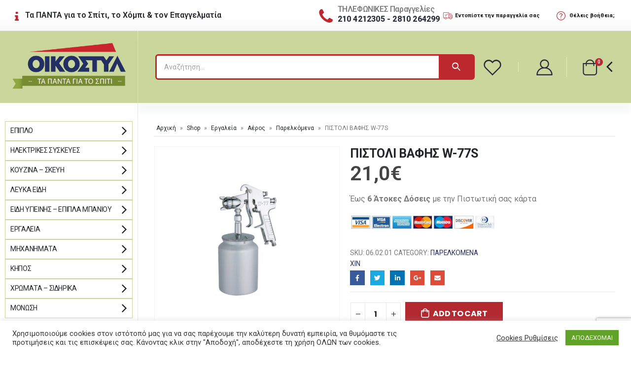

--- FILE ---
content_type: text/html; charset=UTF-8
request_url: https://oikostyl.gr/shop/ergaleia/aeros/parelkomena/%CF%80%CE%B9%CF%83%CF%84%CE%BF%CE%BB%CE%B9-%CE%B2%CE%B1%CF%86%CE%B7%CF%83-w-77s/
body_size: 44940
content:
<!DOCTYPE html>
<html lang="el">
<head>
	<meta charset="UTF-8">
	<!--[if IE]><meta http-equiv='X-UA-Compatible' content='IE=edge,chrome=1'><![endif]-->
	<meta name="viewport" content="width=device-width, initial-scale=1, maximum-scale=1">
	<link rel="profile" href="http://gmpg.org/xfn/11" />
	<link rel="pingback" href="https://oikostyl.gr/xmlrpc.php" />

		<link rel="shortcut icon" href="//oikostyl.gr/wp-content/uploads/2021/03/oikostyl-favicon1.png" type="image/x-icon" />
		<link rel="apple-touch-icon" href="//oikostyl.gr/wp-content/uploads/2021/03/oikostyl-apple.png">
		<link rel="apple-touch-icon" sizes="120x120" href="//oikostyl.gr/wp-content/uploads/2021/03/oikostyl-apple-retina.png">
		<link rel="apple-touch-icon" sizes="76x76" href="//oikostyl.gr/wp-content/uploads/2021/03/oikostyl-apple-76.png">
		<link rel="apple-touch-icon" sizes="152x152" href="//oikostyl.gr/wp-content/uploads/2021/03/oikostyl-apple-152.png">
					<script>document.documentElement.className = document.documentElement.className + ' yes-js js_active js'</script>
				<meta name='robots' content='index, follow, max-image-preview:large, max-snippet:-1, max-video-preview:-1' />

	<!-- This site is optimized with the Yoast SEO plugin v26.8 - https://yoast.com/product/yoast-seo-wordpress/ -->
	<title>ΠΙΣΤΟΛΙ ΒΑΦΗΣ W-77S - ΟΙΚΟΣΤΥΛ - ΤΑ ΠΑΝΤΑ ΓΙΑ ΤΟ ΣΠΙΤΙ</title>
	<link rel="canonical" href="https://oikostyl.gr/shop/ergaleia/aeros/parelkomena/πιστολι-βαφησ-w-77s/" />
	<meta property="og:locale" content="el_GR" />
	<meta property="og:type" content="article" />
	<meta property="og:title" content="ΠΙΣΤΟΛΙ ΒΑΦΗΣ W-77S - ΟΙΚΟΣΤΥΛ - ΤΑ ΠΑΝΤΑ ΓΙΑ ΤΟ ΣΠΙΤΙ" />
	<meta property="og:description" content="Τεχνικά χαρακτηριστικά: Τεχνικά χαρακτηριστικά: Τύπος τροφοδοσίας: Αναρρόφησης Ακροφύσιο επιλογής: Φ 1.5/2.0/2.5/3.0mm Πίεση λειτουργίας: 4.0 bar Δοχείο: 1000ml αλουμινίου Κατανάλωση αέρα: 7.0-12cfm" />
	<meta property="og:url" content="https://oikostyl.gr/shop/ergaleia/aeros/parelkomena/πιστολι-βαφησ-w-77s/" />
	<meta property="og:site_name" content="ΟΙΚΟΣΤΥΛ - ΤΑ ΠΑΝΤΑ ΓΙΑ ΤΟ ΣΠΙΤΙ" />
	<meta property="article:publisher" content="https://www.facebook.com/oikostyl.heraklion" />
	<meta property="article:modified_time" content="2021-05-21T09:39:32+00:00" />
	<meta property="og:image" content="https://oikostyl.gr/wp-content/uploads/2021/05/3896-thickbox_default-PISTOLI-VAFIS-W-77S.jpg" />
	<meta property="og:image:width" content="800" />
	<meta property="og:image:height" content="800" />
	<meta property="og:image:type" content="image/jpeg" />
	<meta name="twitter:card" content="summary_large_image" />
	<meta name="twitter:label1" content="Εκτιμώμενος χρόνος ανάγνωσης" />
	<meta name="twitter:data1" content="1 λεπτό" />
	<script type="application/ld+json" class="yoast-schema-graph">{"@context":"https://schema.org","@graph":[{"@type":"WebPage","@id":"https://oikostyl.gr/shop/ergaleia/aeros/parelkomena/%cf%80%ce%b9%cf%83%cf%84%ce%bf%ce%bb%ce%b9-%ce%b2%ce%b1%cf%86%ce%b7%cf%83-w-77s/","url":"https://oikostyl.gr/shop/ergaleia/aeros/parelkomena/%cf%80%ce%b9%cf%83%cf%84%ce%bf%ce%bb%ce%b9-%ce%b2%ce%b1%cf%86%ce%b7%cf%83-w-77s/","name":"ΠΙΣΤΟΛΙ ΒΑΦΗΣ W-77S - ΟΙΚΟΣΤΥΛ - ΤΑ ΠΑΝΤΑ ΓΙΑ ΤΟ ΣΠΙΤΙ","isPartOf":{"@id":"https://oikostyl.gr/#website"},"primaryImageOfPage":{"@id":"https://oikostyl.gr/shop/ergaleia/aeros/parelkomena/%cf%80%ce%b9%cf%83%cf%84%ce%bf%ce%bb%ce%b9-%ce%b2%ce%b1%cf%86%ce%b7%cf%83-w-77s/#primaryimage"},"image":{"@id":"https://oikostyl.gr/shop/ergaleia/aeros/parelkomena/%cf%80%ce%b9%cf%83%cf%84%ce%bf%ce%bb%ce%b9-%ce%b2%ce%b1%cf%86%ce%b7%cf%83-w-77s/#primaryimage"},"thumbnailUrl":"https://oikostyl.gr/wp-content/uploads/2021/05/3896-thickbox_default-PISTOLI-VAFIS-W-77S.jpg","datePublished":"2021-05-21T09:38:08+00:00","dateModified":"2021-05-21T09:39:32+00:00","breadcrumb":{"@id":"https://oikostyl.gr/shop/ergaleia/aeros/parelkomena/%cf%80%ce%b9%cf%83%cf%84%ce%bf%ce%bb%ce%b9-%ce%b2%ce%b1%cf%86%ce%b7%cf%83-w-77s/#breadcrumb"},"inLanguage":"el","potentialAction":[{"@type":"ReadAction","target":["https://oikostyl.gr/shop/ergaleia/aeros/parelkomena/%cf%80%ce%b9%cf%83%cf%84%ce%bf%ce%bb%ce%b9-%ce%b2%ce%b1%cf%86%ce%b7%cf%83-w-77s/"]}]},{"@type":"ImageObject","inLanguage":"el","@id":"https://oikostyl.gr/shop/ergaleia/aeros/parelkomena/%cf%80%ce%b9%cf%83%cf%84%ce%bf%ce%bb%ce%b9-%ce%b2%ce%b1%cf%86%ce%b7%cf%83-w-77s/#primaryimage","url":"https://oikostyl.gr/wp-content/uploads/2021/05/3896-thickbox_default-PISTOLI-VAFIS-W-77S.jpg","contentUrl":"https://oikostyl.gr/wp-content/uploads/2021/05/3896-thickbox_default-PISTOLI-VAFIS-W-77S.jpg","width":800,"height":800},{"@type":"BreadcrumbList","@id":"https://oikostyl.gr/shop/ergaleia/aeros/parelkomena/%cf%80%ce%b9%cf%83%cf%84%ce%bf%ce%bb%ce%b9-%ce%b2%ce%b1%cf%86%ce%b7%cf%83-w-77s/#breadcrumb","itemListElement":[{"@type":"ListItem","position":1,"name":"Αρχική","item":"https://oikostyl.gr/"},{"@type":"ListItem","position":2,"name":"Shop","item":"https://oikostyl.gr/shop/"},{"@type":"ListItem","position":3,"name":"Εργαλεία","item":"https://oikostyl.gr/product-category/ergaleia/"},{"@type":"ListItem","position":4,"name":"Αέρος","item":"https://oikostyl.gr/product-category/ergaleia/aeros/"},{"@type":"ListItem","position":5,"name":"Παρελκόμενα","item":"https://oikostyl.gr/product-category/ergaleia/aeros/parelkomena/"},{"@type":"ListItem","position":6,"name":"ΠΙΣΤΟΛΙ ΒΑΦΗΣ W-77S"}]},{"@type":"WebSite","@id":"https://oikostyl.gr/#website","url":"https://oikostyl.gr/","name":"ΟΙΚΟΣΤΥΛ - ΤΑ ΠΑΝΤΑ ΓΙΑ ΤΟ ΣΠΙΤΙ","description":"Τα πάντα για το σπίτι, το χόμπι και τον επαγγελματία","publisher":{"@id":"https://oikostyl.gr/#organization"},"potentialAction":[{"@type":"SearchAction","target":{"@type":"EntryPoint","urlTemplate":"https://oikostyl.gr/?s={search_term_string}"},"query-input":{"@type":"PropertyValueSpecification","valueRequired":true,"valueName":"search_term_string"}}],"inLanguage":"el"},{"@type":"Organization","@id":"https://oikostyl.gr/#organization","name":"Oikostyl","url":"https://oikostyl.gr/","logo":{"@type":"ImageObject","inLanguage":"el","@id":"https://oikostyl.gr/#/schema/logo/image/","url":"https://oikostyl.gr/wp-content/uploads/2021/03/logo-oikostyl.png","contentUrl":"https://oikostyl.gr/wp-content/uploads/2021/03/logo-oikostyl.png","width":381,"height":162,"caption":"Oikostyl"},"image":{"@id":"https://oikostyl.gr/#/schema/logo/image/"},"sameAs":["https://www.facebook.com/oikostyl.heraklion","https://www.instagram.com/oikostyl.heraklion/"]}]}</script>
	<!-- / Yoast SEO plugin. -->


<link rel='dns-prefetch' href='//www.google.com' />
<link rel='dns-prefetch' href='//fonts.googleapis.com' />
<link rel="alternate" type="application/rss+xml" title="Ροή RSS &raquo; ΟΙΚΟΣΤΥΛ - ΤΑ ΠΑΝΤΑ ΓΙΑ ΤΟ ΣΠΙΤΙ" href="https://oikostyl.gr/feed/" />
<link rel="alternate" type="application/rss+xml" title="Ροή Σχολίων &raquo; ΟΙΚΟΣΤΥΛ - ΤΑ ΠΑΝΤΑ ΓΙΑ ΤΟ ΣΠΙΤΙ" href="https://oikostyl.gr/comments/feed/" />
<link rel="alternate" type="application/rss+xml" title="Ροή Σχολίων ΟΙΚΟΣΤΥΛ - ΤΑ ΠΑΝΤΑ ΓΙΑ ΤΟ ΣΠΙΤΙ &raquo; ΠΙΣΤΟΛΙ ΒΑΦΗΣ W-77S" href="https://oikostyl.gr/shop/ergaleia/aeros/parelkomena/%cf%80%ce%b9%cf%83%cf%84%ce%bf%ce%bb%ce%b9-%ce%b2%ce%b1%cf%86%ce%b7%cf%83-w-77s/feed/" />
<link rel="alternate" title="oEmbed (JSON)" type="application/json+oembed" href="https://oikostyl.gr/wp-json/oembed/1.0/embed?url=https%3A%2F%2Foikostyl.gr%2Fshop%2Fergaleia%2Faeros%2Fparelkomena%2F%25cf%2580%25ce%25b9%25cf%2583%25cf%2584%25ce%25bf%25ce%25bb%25ce%25b9-%25ce%25b2%25ce%25b1%25cf%2586%25ce%25b7%25cf%2583-w-77s%2F" />
<link rel="alternate" title="oEmbed (XML)" type="text/xml+oembed" href="https://oikostyl.gr/wp-json/oembed/1.0/embed?url=https%3A%2F%2Foikostyl.gr%2Fshop%2Fergaleia%2Faeros%2Fparelkomena%2F%25cf%2580%25ce%25b9%25cf%2583%25cf%2584%25ce%25bf%25ce%25bb%25ce%25b9-%25ce%25b2%25ce%25b1%25cf%2586%25ce%25b7%25cf%2583-w-77s%2F&#038;format=xml" />
<style id='wp-img-auto-sizes-contain-inline-css'>
img:is([sizes=auto i],[sizes^="auto," i]){contain-intrinsic-size:3000px 1500px}
/*# sourceURL=wp-img-auto-sizes-contain-inline-css */
</style>
<style id='wp-emoji-styles-inline-css'>

	img.wp-smiley, img.emoji {
		display: inline !important;
		border: none !important;
		box-shadow: none !important;
		height: 1em !important;
		width: 1em !important;
		margin: 0 0.07em !important;
		vertical-align: -0.1em !important;
		background: none !important;
		padding: 0 !important;
	}
/*# sourceURL=wp-emoji-styles-inline-css */
</style>
<link rel='stylesheet' id='wp-block-library-css' href='https://oikostyl.gr/wp-includes/css/dist/block-library/style.min.css?ver=6.9' media='all' />
<style id='global-styles-inline-css'>
:root{--wp--preset--aspect-ratio--square: 1;--wp--preset--aspect-ratio--4-3: 4/3;--wp--preset--aspect-ratio--3-4: 3/4;--wp--preset--aspect-ratio--3-2: 3/2;--wp--preset--aspect-ratio--2-3: 2/3;--wp--preset--aspect-ratio--16-9: 16/9;--wp--preset--aspect-ratio--9-16: 9/16;--wp--preset--color--black: #000000;--wp--preset--color--cyan-bluish-gray: #abb8c3;--wp--preset--color--white: #ffffff;--wp--preset--color--pale-pink: #f78da7;--wp--preset--color--vivid-red: #cf2e2e;--wp--preset--color--luminous-vivid-orange: #ff6900;--wp--preset--color--luminous-vivid-amber: #fcb900;--wp--preset--color--light-green-cyan: #7bdcb5;--wp--preset--color--vivid-green-cyan: #00d084;--wp--preset--color--pale-cyan-blue: #8ed1fc;--wp--preset--color--vivid-cyan-blue: #0693e3;--wp--preset--color--vivid-purple: #9b51e0;--wp--preset--color--primary: #232e62;--wp--preset--color--secondary: #bd272e;--wp--preset--color--tertiary: #777777;--wp--preset--color--quaternary: #bcbdbd;--wp--preset--color--dark: #212529;--wp--preset--color--light: #ffffff;--wp--preset--gradient--vivid-cyan-blue-to-vivid-purple: linear-gradient(135deg,rgb(6,147,227) 0%,rgb(155,81,224) 100%);--wp--preset--gradient--light-green-cyan-to-vivid-green-cyan: linear-gradient(135deg,rgb(122,220,180) 0%,rgb(0,208,130) 100%);--wp--preset--gradient--luminous-vivid-amber-to-luminous-vivid-orange: linear-gradient(135deg,rgb(252,185,0) 0%,rgb(255,105,0) 100%);--wp--preset--gradient--luminous-vivid-orange-to-vivid-red: linear-gradient(135deg,rgb(255,105,0) 0%,rgb(207,46,46) 100%);--wp--preset--gradient--very-light-gray-to-cyan-bluish-gray: linear-gradient(135deg,rgb(238,238,238) 0%,rgb(169,184,195) 100%);--wp--preset--gradient--cool-to-warm-spectrum: linear-gradient(135deg,rgb(74,234,220) 0%,rgb(151,120,209) 20%,rgb(207,42,186) 40%,rgb(238,44,130) 60%,rgb(251,105,98) 80%,rgb(254,248,76) 100%);--wp--preset--gradient--blush-light-purple: linear-gradient(135deg,rgb(255,206,236) 0%,rgb(152,150,240) 100%);--wp--preset--gradient--blush-bordeaux: linear-gradient(135deg,rgb(254,205,165) 0%,rgb(254,45,45) 50%,rgb(107,0,62) 100%);--wp--preset--gradient--luminous-dusk: linear-gradient(135deg,rgb(255,203,112) 0%,rgb(199,81,192) 50%,rgb(65,88,208) 100%);--wp--preset--gradient--pale-ocean: linear-gradient(135deg,rgb(255,245,203) 0%,rgb(182,227,212) 50%,rgb(51,167,181) 100%);--wp--preset--gradient--electric-grass: linear-gradient(135deg,rgb(202,248,128) 0%,rgb(113,206,126) 100%);--wp--preset--gradient--midnight: linear-gradient(135deg,rgb(2,3,129) 0%,rgb(40,116,252) 100%);--wp--preset--font-size--small: 13px;--wp--preset--font-size--medium: 20px;--wp--preset--font-size--large: 36px;--wp--preset--font-size--x-large: 42px;--wp--preset--spacing--20: 0.44rem;--wp--preset--spacing--30: 0.67rem;--wp--preset--spacing--40: 1rem;--wp--preset--spacing--50: 1.5rem;--wp--preset--spacing--60: 2.25rem;--wp--preset--spacing--70: 3.38rem;--wp--preset--spacing--80: 5.06rem;--wp--preset--shadow--natural: 6px 6px 9px rgba(0, 0, 0, 0.2);--wp--preset--shadow--deep: 12px 12px 50px rgba(0, 0, 0, 0.4);--wp--preset--shadow--sharp: 6px 6px 0px rgba(0, 0, 0, 0.2);--wp--preset--shadow--outlined: 6px 6px 0px -3px rgb(255, 255, 255), 6px 6px rgb(0, 0, 0);--wp--preset--shadow--crisp: 6px 6px 0px rgb(0, 0, 0);}:where(.is-layout-flex){gap: 0.5em;}:where(.is-layout-grid){gap: 0.5em;}body .is-layout-flex{display: flex;}.is-layout-flex{flex-wrap: wrap;align-items: center;}.is-layout-flex > :is(*, div){margin: 0;}body .is-layout-grid{display: grid;}.is-layout-grid > :is(*, div){margin: 0;}:where(.wp-block-columns.is-layout-flex){gap: 2em;}:where(.wp-block-columns.is-layout-grid){gap: 2em;}:where(.wp-block-post-template.is-layout-flex){gap: 1.25em;}:where(.wp-block-post-template.is-layout-grid){gap: 1.25em;}.has-black-color{color: var(--wp--preset--color--black) !important;}.has-cyan-bluish-gray-color{color: var(--wp--preset--color--cyan-bluish-gray) !important;}.has-white-color{color: var(--wp--preset--color--white) !important;}.has-pale-pink-color{color: var(--wp--preset--color--pale-pink) !important;}.has-vivid-red-color{color: var(--wp--preset--color--vivid-red) !important;}.has-luminous-vivid-orange-color{color: var(--wp--preset--color--luminous-vivid-orange) !important;}.has-luminous-vivid-amber-color{color: var(--wp--preset--color--luminous-vivid-amber) !important;}.has-light-green-cyan-color{color: var(--wp--preset--color--light-green-cyan) !important;}.has-vivid-green-cyan-color{color: var(--wp--preset--color--vivid-green-cyan) !important;}.has-pale-cyan-blue-color{color: var(--wp--preset--color--pale-cyan-blue) !important;}.has-vivid-cyan-blue-color{color: var(--wp--preset--color--vivid-cyan-blue) !important;}.has-vivid-purple-color{color: var(--wp--preset--color--vivid-purple) !important;}.has-black-background-color{background-color: var(--wp--preset--color--black) !important;}.has-cyan-bluish-gray-background-color{background-color: var(--wp--preset--color--cyan-bluish-gray) !important;}.has-white-background-color{background-color: var(--wp--preset--color--white) !important;}.has-pale-pink-background-color{background-color: var(--wp--preset--color--pale-pink) !important;}.has-vivid-red-background-color{background-color: var(--wp--preset--color--vivid-red) !important;}.has-luminous-vivid-orange-background-color{background-color: var(--wp--preset--color--luminous-vivid-orange) !important;}.has-luminous-vivid-amber-background-color{background-color: var(--wp--preset--color--luminous-vivid-amber) !important;}.has-light-green-cyan-background-color{background-color: var(--wp--preset--color--light-green-cyan) !important;}.has-vivid-green-cyan-background-color{background-color: var(--wp--preset--color--vivid-green-cyan) !important;}.has-pale-cyan-blue-background-color{background-color: var(--wp--preset--color--pale-cyan-blue) !important;}.has-vivid-cyan-blue-background-color{background-color: var(--wp--preset--color--vivid-cyan-blue) !important;}.has-vivid-purple-background-color{background-color: var(--wp--preset--color--vivid-purple) !important;}.has-black-border-color{border-color: var(--wp--preset--color--black) !important;}.has-cyan-bluish-gray-border-color{border-color: var(--wp--preset--color--cyan-bluish-gray) !important;}.has-white-border-color{border-color: var(--wp--preset--color--white) !important;}.has-pale-pink-border-color{border-color: var(--wp--preset--color--pale-pink) !important;}.has-vivid-red-border-color{border-color: var(--wp--preset--color--vivid-red) !important;}.has-luminous-vivid-orange-border-color{border-color: var(--wp--preset--color--luminous-vivid-orange) !important;}.has-luminous-vivid-amber-border-color{border-color: var(--wp--preset--color--luminous-vivid-amber) !important;}.has-light-green-cyan-border-color{border-color: var(--wp--preset--color--light-green-cyan) !important;}.has-vivid-green-cyan-border-color{border-color: var(--wp--preset--color--vivid-green-cyan) !important;}.has-pale-cyan-blue-border-color{border-color: var(--wp--preset--color--pale-cyan-blue) !important;}.has-vivid-cyan-blue-border-color{border-color: var(--wp--preset--color--vivid-cyan-blue) !important;}.has-vivid-purple-border-color{border-color: var(--wp--preset--color--vivid-purple) !important;}.has-vivid-cyan-blue-to-vivid-purple-gradient-background{background: var(--wp--preset--gradient--vivid-cyan-blue-to-vivid-purple) !important;}.has-light-green-cyan-to-vivid-green-cyan-gradient-background{background: var(--wp--preset--gradient--light-green-cyan-to-vivid-green-cyan) !important;}.has-luminous-vivid-amber-to-luminous-vivid-orange-gradient-background{background: var(--wp--preset--gradient--luminous-vivid-amber-to-luminous-vivid-orange) !important;}.has-luminous-vivid-orange-to-vivid-red-gradient-background{background: var(--wp--preset--gradient--luminous-vivid-orange-to-vivid-red) !important;}.has-very-light-gray-to-cyan-bluish-gray-gradient-background{background: var(--wp--preset--gradient--very-light-gray-to-cyan-bluish-gray) !important;}.has-cool-to-warm-spectrum-gradient-background{background: var(--wp--preset--gradient--cool-to-warm-spectrum) !important;}.has-blush-light-purple-gradient-background{background: var(--wp--preset--gradient--blush-light-purple) !important;}.has-blush-bordeaux-gradient-background{background: var(--wp--preset--gradient--blush-bordeaux) !important;}.has-luminous-dusk-gradient-background{background: var(--wp--preset--gradient--luminous-dusk) !important;}.has-pale-ocean-gradient-background{background: var(--wp--preset--gradient--pale-ocean) !important;}.has-electric-grass-gradient-background{background: var(--wp--preset--gradient--electric-grass) !important;}.has-midnight-gradient-background{background: var(--wp--preset--gradient--midnight) !important;}.has-small-font-size{font-size: var(--wp--preset--font-size--small) !important;}.has-medium-font-size{font-size: var(--wp--preset--font-size--medium) !important;}.has-large-font-size{font-size: var(--wp--preset--font-size--large) !important;}.has-x-large-font-size{font-size: var(--wp--preset--font-size--x-large) !important;}
/*# sourceURL=global-styles-inline-css */
</style>

<style id='classic-theme-styles-inline-css'>
/*! This file is auto-generated */
.wp-block-button__link{color:#fff;background-color:#32373c;border-radius:9999px;box-shadow:none;text-decoration:none;padding:calc(.667em + 2px) calc(1.333em + 2px);font-size:1.125em}.wp-block-file__button{background:#32373c;color:#fff;text-decoration:none}
/*# sourceURL=/wp-includes/css/classic-themes.min.css */
</style>
<link rel='stylesheet' id='contact-form-7-css' href='https://oikostyl.gr/wp-content/plugins/contact-form-7/includes/css/styles.css?ver=5.6' media='all' />
<link rel='stylesheet' id='cookie-law-info-css' href='https://oikostyl.gr/wp-content/plugins/cookie-law-info/public/css/cookie-law-info-public.css?ver=2.1.2' media='all' />
<link rel='stylesheet' id='cookie-law-info-gdpr-css' href='https://oikostyl.gr/wp-content/plugins/cookie-law-info/public/css/cookie-law-info-gdpr.css?ver=2.1.2' media='all' />
<link rel='stylesheet' id='pwb-styles-frontend-css' href='https://oikostyl.gr/wp-content/plugins/perfect-woocommerce-brands/assets/css/styles-frontend.min.css?ver=2.1.4' media='all' />
<link rel='stylesheet' id='rs-plugin-settings-css' href='https://oikostyl.gr/wp-content/plugins/revslider/public/assets/css/rs6.css?ver=6.4.2' media='all' />
<style id='rs-plugin-settings-inline-css'>
#rs-demo-id {}
.tparrows:before{color:#232e62;text-shadow:0 0 3px #fff;}.revslider-initialised .tp-loader{z-index:18;}
/*# sourceURL=rs-plugin-settings-inline-css */
</style>
<style id='woocommerce-inline-inline-css'>
.woocommerce form .form-row .required { visibility: visible; }
/*# sourceURL=woocommerce-inline-inline-css */
</style>
<link rel='stylesheet' id='if-menu-site-css-css' href='https://oikostyl.gr/wp-content/plugins/if-menu/assets/if-menu-site.css?ver=6.9' media='all' />
<link rel='stylesheet' id='yith-wcan-shortcodes-css' href='https://oikostyl.gr/wp-content/plugins/yith-woocommerce-ajax-navigation/assets/css/shortcodes.css?ver=4.11.0' media='all' />
<style id='yith-wcan-shortcodes-inline-css'>
:root{
	--yith-wcan-filters_colors_titles: #333333;
	--yith-wcan-filters_colors_background: #FFFFFF;
	--yith-wcan-filters_colors_accent: #A7144C;
	--yith-wcan-filters_colors_accent_r: 167;
	--yith-wcan-filters_colors_accent_g: 20;
	--yith-wcan-filters_colors_accent_b: 76;
	--yith-wcan-color_swatches_border_radius: 5px;
	--yith-wcan-color_swatches_size: 30px;
	--yith-wcan-labels_style_background: #FFFFFF;
	--yith-wcan-labels_style_background_hover: #A7144C;
	--yith-wcan-labels_style_background_active: #A7144C;
	--yith-wcan-labels_style_text: #434343;
	--yith-wcan-labels_style_text_hover: #FFFFFF;
	--yith-wcan-labels_style_text_active: #FFFFFF;
	--yith-wcan-anchors_style_text: #434343;
	--yith-wcan-anchors_style_text_hover: #A7144C;
	--yith-wcan-anchors_style_text_active: #A7144C;
}
/*# sourceURL=yith-wcan-shortcodes-inline-css */
</style>
<link rel='stylesheet' id='jquery-selectBox-css' href='https://oikostyl.gr/wp-content/plugins/yith-woocommerce-wishlist/assets/css/jquery.selectBox.css?ver=1.2.0' media='all' />
<link rel='stylesheet' id='woocommerce_prettyPhoto_css-css' href='//oikostyl.gr/wp-content/plugins/woocommerce/assets/css/prettyPhoto.css?ver=3.1.6' media='all' />
<link rel='stylesheet' id='yith-wcwl-main-css' href='https://oikostyl.gr/wp-content/plugins/yith-woocommerce-wishlist/assets/css/style.css?ver=3.10.0' media='all' />
<style id='yith-wcwl-main-inline-css'>
.yith-wcwl-share li a{color: #FFFFFF;}.yith-wcwl-share li a:hover{color: #FFFFFF;}.yith-wcwl-share a.facebook{background: #39599E; background-color: #39599E;}.yith-wcwl-share a.facebook:hover{background: #39599E; background-color: #39599E;}.yith-wcwl-share a.twitter{background: #45AFE2; background-color: #45AFE2;}.yith-wcwl-share a.twitter:hover{background: #39599E; background-color: #39599E;}.yith-wcwl-share a.pinterest{background: #AB2E31; background-color: #AB2E31;}.yith-wcwl-share a.pinterest:hover{background: #39599E; background-color: #39599E;}.yith-wcwl-share a.email{background: #FBB102; background-color: #FBB102;}.yith-wcwl-share a.email:hover{background: #39599E; background-color: #39599E;}.yith-wcwl-share a.whatsapp{background: #00A901; background-color: #00A901;}.yith-wcwl-share a.whatsapp:hover{background: #39599E; background-color: #39599E;}
/*# sourceURL=yith-wcwl-main-inline-css */
</style>
<link rel='stylesheet' id='porto-css-vars-css' href='https://oikostyl.gr/wp-content/uploads/porto_styles/theme_css_vars.css?ver=6.2.2' media='all' />
<link rel='stylesheet' id='js_composer_front-css' href='https://oikostyl.gr/wp-content/plugins/js_composer/assets/css/js_composer.min.css?ver=6.6.0' media='all' />
<link rel='stylesheet' id='porto-google-fonts-css' href='//fonts.googleapis.com/css?family=Roboto%3A200%2C300%2C400%2C500%2C600%2C700%2C800%7CShadows+Into+Light%3A400%2C700%7CPoppins%3A400%2C500%2C600%2C700&#038;ver=6.9' media='all' />
<link rel='stylesheet' id='bootstrap-css' href='https://oikostyl.gr/wp-content/uploads/porto_styles/bootstrap.css?ver=6.2.2' media='all' />
<link rel='stylesheet' id='porto-plugins-css' href='https://oikostyl.gr/wp-content/themes/porto/css/plugins.css?ver=6.2.2' media='all' />
<link rel='stylesheet' id='porto-theme-css' href='https://oikostyl.gr/wp-content/themes/porto/css/theme.css?ver=6.2.2' media='all' />
<link rel='stylesheet' id='porto-shortcodes-css' href='https://oikostyl.gr/wp-content/uploads/porto_styles/shortcodes.css?ver=6.2.2' media='all' />
<link rel='stylesheet' id='porto-theme-shop-css' href='https://oikostyl.gr/wp-content/themes/porto/css/theme_shop.css?ver=6.2.2' media='all' />
<link rel='stylesheet' id='porto-dynamic-style-css' href='https://oikostyl.gr/wp-content/uploads/porto_styles/dynamic_style.css?ver=6.2.2' media='all' />
<link rel='stylesheet' id='porto-type-builder-css' href='https://oikostyl.gr/wp-content/plugins/porto-functionality/builders/assets/type-builder.css?ver=2.6.0' media='all' />
<link rel='stylesheet' id='porto-style-css' href='https://oikostyl.gr/wp-content/themes/porto/style.css?ver=6.2.2' media='all' />
<style id='porto-style-inline-css'>
#header .logo,.side-header-narrow-bar-logo{max-width:230px}@media (min-width:1592px){#header .logo{max-width:230px}}@media (max-width:991px){#header .logo{max-width:110px}}@media (max-width:767px){#header .logo{max-width:80px}}#header.sticky-header .logo{max-width:100px}@media (min-width:992px){}#header .header-main .header-left,#header .header-main .header-center,#header .header-main .header-right,.fixed-header #header .header-main .header-left,.fixed-header #header .header-main .header-right,.fixed-header #header .header-main .header-center,.header-builder-p .header-main{padding-top:43px;padding-bottom:32px}.page-top ul.breadcrumb > li.home{display:inline-block}.page-top ul.breadcrumb > li.home a{position:relative;width:14px;text-indent:-9999px}.page-top ul.breadcrumb > li.home a:after{content:"\e883";font-family:'porto';float:left;text-indent:0}@media (min-width:1500px){.left-sidebar.col-lg-3,.right-sidebar.col-lg-3{flex:0 0 auto;width:20%}.main-content.col-lg-9{flex:0 0 auto;width:80%}.main-content.col-lg-6{flex:0 0 auto;width:60%}}.product-images .img-thumbnail .inner,.product-images .img-thumbnail .inner img{-webkit-transform:none;transform:none}.product-layout-image{position:relative}.product-layout-image .summary-before{flex:0 0 auto;width:100%}.product-layout-image .labels{margin:0}.product-images-block .img-thumbnail{margin-bottom:20px}.product-images-block .product-images:hover .zoom{opacity:0}.product-images-block .img-thumbnail:hover .zoom{opacity:1;background:none}.product-layout-full_width .product-thumbnails{position:absolute;top:15px;left:15px;z-index:2;bottom:20px;overflow-x:hidden;overflow-y:auto;-webkit-overflow-scrolling:touch;scroll-behavior:smooth}.product-layout-full_width .product-thumbnails::-webkit-scrollbar{width:5px}.product-layout-full_width .product-thumbnails::-webkit-scrollbar-thumb{border-radius:0;background:rgba(204,204,204,0.5)}.product-layout-full_width .product-thumbnails .img-thumbnail{width:80px;border:1px solid rgba(0,0,0,0.1);cursor:pointer;margin-bottom:10px;background-color:rgba(244,244,244,0.5)}.product-layout-full_width .product-thumbnails .img-thumbnail:last-child{margin-bottom:0}.product-layout-full_width .product-thumbnails img{opacity:0.5}@media (max-width:575px){.product-layout-full_width .product-thumbnails .img-thumbnail{width:60px}}.product-layout-transparent{margin-top:-5px;padding:0 5px;display:-ms-flexbox;display:flex;-ms-flex-align:center;align-items:center;align-self:flex-start;-ms-flex-wrap:wrap;flex-wrap:wrap}.product-layout-transparent .product-images{width:80%;-ms-flex-order:2;order:2;padding:5px}.product-layout-transparent .product-thumbnails{width:20%}body.boxed .product-layout-transparent .summary-before .product-thumbnails{padding-left:10px}.product-thumbs-vertical-slider .slick-arrow{text-indent:-9999px;width:40px;height:30px;display:block;margin-left:auto;margin-right:auto;position:relative;text-shadow:none;background:none;font-size:30px;color:#222529;cursor:pointer}.product-thumbs-vertical-slider .slick-arrow:before{content:'\e81b';font-family:Porto;text-indent:0;position:absolute;left:0;width:100%;line-height:25px;top:0}.product-thumbs-vertical-slider .slick-next:before{content:'\e81c'}.product-thumbs-vertical-slider .slick-next{margin-top:10px}.product-thumbs-vertical-slider .img-thumbnail{padding:5px;border:none}.product-thumbs-vertical-slider .img-thumbnail img{width:100%;height:auto;transform:none;border:1px solid #f4f4f4}.product-thumbs-vertical-slider .img-thumbnail.selected img{border-color:#232e62}@media (max-width:767px){.product-thumbs-vertical-slider .slick-prev,.product-thumbs-vertical-slider .slick-next{display:block !important}}.product-layout-transparent .product-thumbnails .img-thumbnail{cursor:pointer}.product-layout-transparent .labels{left:calc(20% + 5px + .8em);top:calc(5px + .8em)}.product-layout-centered_vertical_zoom{display:-ms-flexbox;display:flex;-ms-flex-wrap:wrap;flex-wrap:wrap}.product-layout-centered_vertical_zoom .labels{left:calc(90px + .8em)}.product-layout-centered_vertical_zoom .product-images{width:calc(100% - 90px);-webkit-order:2;order:2;-ms-flex-order:2}.product-layout-centered_vertical_zoom .product-thumbnails{width:90px}.product-layout-centered_vertical_zoom .product-thumbnails .img-thumbnail{width:80px;border:1px solid rgba(0,0,0,0.1);cursor:pointer;margin-bottom:10px}@media (max-width:575px){.product-layout-centered_vertical_zoom .product-thumbnails .img-thumbnail{width:60px}.product-layout-centered_vertical_zoom .product-images{width:calc(100% - 60px)}.product-layout-centered_vertical_zoom .product-thumbnails{width:80px}}#login-form-popup{position:relative;width:80%;max-width:525px;margin-left:auto;margin-right:auto}#login-form-popup .featured-box{margin-bottom:0;box-shadow:none;border:none;border-radius:0}#login-form-popup .featured-box .box-content{padding:45px 36px 30px;border:none}#login-form-popup .featured-box h2{text-transform:uppercase;font-size:15px;letter-spacing:.05em;font-weight:600;line-height:2}#login-form-popup .porto-social-login-section{margin-top:20px}.porto-social-login-section{background:#f4f4f2;text-align:center;padding:20px 20px 25px}.porto-social-login-section p{text-transform:uppercase;font-size:12px;color:#222529;font-weight:600;margin-bottom:8px}#login-form-popup .col2-set{margin-left:-20px;margin-right:-20px}#login-form-popup .col-1,#login-form-popup .col-2{padding-left:20px;padding-right:20px}@media (min-width:992px){#login-form-popup .col-1{border-right:1px solid #f5f6f6}}#login-form-popup .input-text{box-shadow:none;padding-top:10px;padding-bottom:10px;border-color:#ddd;border-radius:2px;line-height:1.5 !important}#login-form-popup .form-row{margin-bottom:20px}#login-form-popup .woocommerce-privacy-policy-text{display:none}#login-form-popup .button{border-radius:2px;padding:18px 24px;text-shadow:none;font-family:Poppins,sans-serif;font-size:12px;letter-spacing:-0.025em}#login-form-popup label.inline{margin-top:15px;float:right;position:relative;cursor:pointer;line-height:1.5}#login-form-popup label.inline input[type=checkbox]{opacity:0;margin-right:8px;margin-top:0;margin-bottom:0}#login-form-popup label.inline span:before{content:'';position:absolute;border:1px solid #ddd;border-radius:1px;width:16px;height:16px;left:0;top:0;text-align:center;line-height:15px;font-family:'Font Awesome 5 Free';font-weight:900;font-size:9px;color:#aaa}#login-form-popup label.inline input[type=checkbox]:checked + span:before{content:'\f00c'}#login-form-popup .social-button i{font-size:16px;margin-right:8px}#login-form-popup p.status{color:#222529}.porto-social-login-section .google-plus{background:#dd4e31}.porto-social-login-section .facebook{background:#3a589d}.porto-social-login-section .twitter{background:#1aa9e1}.featured-box .porto-social-login-section i{color:#fff}.porto-social-login-section .social-button:hover{background:var(--bs-primary)}html.panel-opened body > .mfp-bg{z-index:9042}html.panel-opened body > .mfp-wrap{z-index:9043}#header .mobile-toggle{font-size:20px;background-color:rgba(255,255,255,0.01);color:#dd3333}#header .searchform{border-width:3px;border-color:#bd272e}#header .searchform-popup .search-toggle:after{border-bottom-color:#bd272e}#header .searchform{border-radius:6px}#header .searchform input{border-radius:6px 0 0 6px}#header .searchform button{border-radius:0 6px 6px 0}#mini-cart .cart-icon{margin-left:10px}#mini-cart .cart-subtotal{font-size:16px;font-weight:500;line-height:18px;letter-spacing:-.05em;color:#777777}#mini-cart .cart-price{font-size:16px;line-height:18px;letter-spacing:0;color:#bd272e}.single-product .product_title{font-size:25px}.custom-font,.custom-font h2{font-family:Roboto}.br-round{border-radius:6px}@media (min-width:992px){.left-sidebar.col-lg-3{flex:0 0 280px;max-width:280px;border-right:1px solid #e7e7e7}.main-content.col-lg-9{flex:0 0 calc(100% - 280px);max-width:calc(100% - 280px)}.main-content #content,.main-content .page-top.page-header-6{padding:0 22px 0 22px}#main .container-fluid{padding:0}#main .main-content-wrap{margin:0}body:not(.home) .main-content #content,body:not(.home) .main-content #primary{position:sticky;top:20px}.sidebar-menu .wide .popup>.inner{padding:20px}.main-sidebar-menu li.side-menu-sub-title:not(:first-child){margin-top:20px}}@media(min-width:1592px){.page-top .container{max-width:1552px}}@media(min-width:1199px){.sidebar-menu .wide .popup>.inner>ul.sub-menu{width:910px !important}}@media(max-width:1199px) and (min-width:992px){.main-content #content,.main-content .page-top.page-header-6{padding:0 10px 0 10px}}.main-content .page-top{margin-bottom:1.25rem;border-width:0}.page-top > .container{padding:5px 0;border-bottom:1px solid #e7e7e7}.page-header-7 > .container{border-width:0}.woocommerce-account .page-header-7{margin-bottom:2.5rem}.custom-widget,.custom-widget .sidebar-menu>li.menu-item > a{border-width:0}.custom-widget .widget-title{padding:17.5px 13px !important;font:700 1rem/1 Roboto,sans-serif;letter-spacing:-.01em;text-transform:none;color:#0071dc;background:transparent;border-width:0}.custom-widget.no-icon .widget-title{padding:12px 13px !important}.custom-widget .widget-title .toggle{display:none}.custom-widget .sidebar-menu>.menu-item{min-height:40px}.custom-widget .sidebar-menu>.menu-item:hover,.custom-widget .sidebar-menu .narrow .menu-item:hover > a{background-color:transparent !important}.custom-widget .sidebar-menu .narrow .menu-item:hover > a{text-decoration:underline}#main .custom-widget .sidebar-menu>.menu-item:hover>a{color:#778c31}#main .custom-widget .sidebar-menu>.menu-item>a{min-height:30px;padding:6px 0;color:#222529;font-weight:400;letter-spacing:-.025em;line-height:25px}.custom-widget .sidebar-menu>.menu-item>a>i{margin-right:0;vertical-align:middle;font-size:28px}#main .custom-widget.no-icon .sidebar-menu>.menu-item>a{margin-left:14px;padding:8px 0;letter-spacing:-0.5px}.sidebar-menu > li.menu-item > .arrow:before{color:#222529 !important}.custom-widget .sidebar-menu > li.menu-item > .arrow{top:-1px;right:11px;font-size:28px}.custom-style-1 .porto-u-heading{margin-bottom:0}.custom-style-1 sup{font-size:33%;font-weight:700;color:#222529;top:-1.2em;margin-right:16px;letter-spacing:-0.03em}.custom-style-1 .sale-wrapper strong{position:relative;margin-left:.5rem;padding-right:.25rem;font-weight:700;color:#fff;z-index:1}.sale-text::before,.custom-style-1 .sale-wrapper strong::before{content:'';position:absolute;top:10px;left:-7px;right:0;bottom:9px;width:2.34722em;background-color:#222529;z-index:-1;transform:rotate(-2deg)}.custom-text-1{font-size:2.5em;right:0;bottom:-0.22em}.custom-text-2{color:#ee8379;font-size:1.625em;right:1.2rem;bottom:0.7rem;transform:rotate(-30deg)}.custom-text-1,.custom-text-3{color:#0071dc;transform:rotate(-30deg)}.custom-text-3{color:#4dae65;font-size:1.601875em;right:1.5em;bottom:-1.1em;letter-spacing:-.1px}.ml-n-3{text-indent:3px}.ml-n-6{text-indent:6px}.mr-n-3{margin-right:-3px}.custom-indent-1{text-indent:-2px}.intro-carousel,.intro-carousel .owl-stage-outer,.intro-carousel .owl-stage,.intro-carousel .owl-item,.intro-carousel .porto-ibanner,.intro-carousel img{height:100%}.custom-dot .owl-dots .owl-dot{width:18px;height:18px;vertical-align:middle}.custom-dot .owl-nav.disabled+.owl-dots{left:16px;bottom:12px}.custom-dot .owl-dots .owl-dot span{margin:auto;transition:width .3s,height .3s,color .3s;background-color:rgba(34,52,41,0.5)}.custom-dot .owl-dots .owl-dot.active span,.custom-dot .owl-dots .owl-dot:hover span{width:12px;height:12px;background-color:#333}.d-menu-lg-none > a{display:none !important}.sidebar-menu .wide li.side-menu-sub-title{padding-top:0}.side-menu-sub-title > a > i{display:block;font-size:3.5rem !important;color:#ccc}.side-menu-sub-title > a > i:before{margin:1.5rem 0}.side-menu-sub-title > a{font-size:.875rem !important;color:#222529 !important;padding-top:0 !important;padding-bottom:5px !important}.side-menu-sub-title > a,.sidebar-menu .wide li.sub > a{text-transform:uppercase;font-weight:700}.main-sidebar-menu .inner>.sub-menu{flex-wrap:wrap}.menu-block>a,.menu-block p{display:none !important}.custom-garden-block .menu-block{height:calc( 100% + 20px );padding:20px 20px 0 20px;margin:-20px -20px 0 0;background:#f4f4f4}.menu-section-dark .side-menu-sub-title > a{color:#fff !important}.main-sidebar-menu .wide.menu-section-dark li.menu-item li.menu-item > a{color:#bcbdbd;line-height:20px;text-transform:capitalize;font-weight:400}.main-sidebar-menu .wide li.sub li.menu-item>ul.sub-menu{padding-left:0}.sidebar-menu .wide li.sub li.menu-item>a{margin-left:-18px}.sidebar-menu .wide li.sub > a{margin-left:-10px}@media (max-width:991px){.sidebar-menu .wide .popup,.right-sidebar .sidebar-menu .wide .popup{margin:0 20px}.menu-section-dark .popup>.inner{background-image:none !important}.menu-section-dark .side-menu-sub-title > a{color:#222529 !important}.main-sidebar-menu .wide.menu-section-dark li.menu-item li.menu-item > a{color:#777}}.feature-container .porto-sicon-box{min-height:50px}.feature-container .porto-icon i{line-height:1.15}.feature-container .porto-carousel{background-color:#f7f7f7;border-radius:6px}.feature-container .owl-stage-outer{margin-right:1px}.porto-products .inline-title{font-size:1.25em;text-transform:capitalize;letter-spacing:-.025em}.porto-products.filter-vertical .product-categories a:before{content:none !important}.porto-products.filter-vertical .products-filter+div{max-width:calc(100% + 20px);flex:0 0 calc(100% + 20px);padding:0;margin:0 -10px}.products-filter{position:absolute;left:170px;max-width:none !important;border-width:0 !important}.porto-products.filter-vertical .products-filter li a{padding:1px 11.5px;font-weight:700;letter-spacing:-.015em}.products-filter li a:hover,.products-filter li a:focus,.products-filter li a:active{color:#0071dc}.products-filter li:not(.current) a{color:#222529;transition:color .3s}.products-filter .section-title{display:none}.products-filter .product-categories{display:flex}.porto-products.title-border-bottom>.section-title{padding-bottom:15px}.product-image{border-width:0}.owl-carousel.show-nav-title .owl-nav{right:8px !important;top:-4px;left:auto}.owl-carousel.show-nav-title .owl-nav [class*="owl-"]{font-size:29px !important}ul.products.yith-wcan-loading:after{position:absolute}.filter-vertical .porto-loading-icon{position:absolute !important}.products-slider:not(.category-pos-middle) .owl-stage-outer{margin-left:-10px;margin-right:-10px;padding-left:10px;padding-right:10px}ul.products .category-list{margin-bottom:2px;font-family:"Roboto",sans-serif;letter-spacing:.005em}ul.products li.product-col .price{font-family:"Roboto",sans-serif}ul.products li.product-col h3{margin-bottom:8px;font-family:Roboto,sans-serif;font-weight:500;letter-spacing:-.02em}.star-rating{font-size:11.8px;letter-spacing:.07em}.custom-category .products .product-category .thumb-info-title{padding-left:2rem}.custom-category .products .sub-title{text-transform:none;font-size:18px;letter-spacing:-.025em !important;line-height:26px;font-weight:600 !important}.custom-category .products .thumb-info-type{font-size:13px;letter-spacing:-.02em;line-height:22px;text-transform:none}.custom-category .show-nav-title .owl-nav{margin-top:-4px}.custom-heading{position:relative}.custom-heading .porto-u-sub-heading{position:absolute;top:2px;right:6px}.custom-heading i{margin-left:8px;vertical-align:middle;color:#212529;font-size:14px}.custom-heading a{font-weight:700}.custom-banner-1>.col-md-12>.vc_column-inner{padding:67px 0 58px !important;background:#d5dade url(//sw-themes.com/porto_dummy/wp-content/uploads/2020/12/banner-5.jpg) center/cover no-repeat;border-radius:6px}.custom-special h2 i::before{content:'\e8bf';font:400 26px "porto"}.custom-special-product .vc_column-inner{padding:25px 20px !important;border:2px solid #cad59d;border-radius:6px}.custom-special h2 i{margin-left:0;margin-right:6px}.widget-subscribe > .email{flex:1;margin-right:10px}.widget-subscribe .wpcf7-email{padding:14px 0 14px 17px;font-size:13px;border:2px solid #bebebe}.widget-subscribe .wpcf7-submit{min-width:215px;max-height:53px;font-size:14px;font-weight:600;letter-spacing:-.025em;padding:14px}.custom-subscribe .vc_column-inner{display:flex}.custom-subscribe .wpcf7{flex:1}input[type="email"],input[type="submit"]{border-radius:6px}.error404 .custom-footer{display:none !important}.error404 .custom-logo{border-right-width:0}.error404 .custom-main{box-shadow:0 20px 10px 0 rgba(99,111,113,0.05)}.error404 .custom-box{box-shadow:none}.newsletter-popup-form{max-width:740px;position:relative}.wpcf7 form .wpcf7-response-output{margin:15px 0}.woocommerce-page.archive .sidebar-content{border-width:0}.woocommerce-page.archive .sidebar-content aside.widget{padding:0}.woocommerce-page .sidebar-content .widget-title{font-weight:700;font-size:1rem}.single-product .variations .label label{font-size:1rem}@media(max-width:1660px) and (min-width:768px){.custom-banner-2 h2{font-size:2em !important;white-space:nowrap}.custom-banner-2 h4{font-size:1.5em !important}}@media (max-width:1591px){.intro-carousel{margin-bottom:20px !important}.custom-banner-1{font-size:0.75rem !important}.custom-banner-1 .col-xl-6{padding-left:24px;padding-right:0 !important}.custom-subscribe .vc_column-inner{flex-direction:column}}@media (max-width:991px){.bgimg-none{background-image:none !important}.d-menu-lg-none > a{display:block !important}.mobile-menu .side-menu-sub-title > a{color:#fff !important}}@media (max-width:767px){.custom-banner-1>.col-md-12>.vc_column-inner{padding:30px 10px 5px !important;background-image:none}.custom-banner-1 .col-xl-6{padding-left:10px;padding-right:10px !important}}@media (max-width:479px){.intro-carousel .porto-ibanner-layer{left:5% !important;right:5% !important}.products-filter{position:static}.porto-products.title-border-bottom .products-slider.show-nav-title .owl-nav{top:-45px}.custom-special-product .vc_column-inner{padding:25px 10px !important}.widget-subscribe{flex-direction:column;align-items:center}.widget-subscribe .wpcf7-form-control-wrap{width:80%;margin-right:0}}.searchform-fields span.text{max-width:100% !important}#header .searchform input{width:100% !important}.mfp-counter{display:none !important}ul.products li.product-col .woocommerce-loop-product__title{white-space:initial;overflow:hidden;text-overflow:ellipsis}@media(max-width:1240px){.porto-ibanner > img{object-fit:contain !important}}@media(max-width:575px){#header .custom-main .searchform-popup{display:block !important}#header .searchform{width:260px !important}}@media (max-width:1440px) and (min-width:1366px){.porto-ibanner > img{object-fit:contain !important}}
/*# sourceURL=porto-style-inline-css */
</style>
<link rel='stylesheet' id='styles-child-css' href='https://oikostyl.gr/wp-content/themes/porto-child/style.css?ver=6.9' media='all' />
<link rel='stylesheet' id='wdp_pricing-table-css' href='https://oikostyl.gr/wp-content/plugins/advanced-dynamic-pricing-for-woocommerce/BaseVersion/assets/css/pricing-table.css?ver=4.1.2' media='all' />
<link rel='stylesheet' id='wdp_deals-table-css' href='https://oikostyl.gr/wp-content/plugins/advanced-dynamic-pricing-for-woocommerce/BaseVersion/assets/css/deals-table.css?ver=4.1.2' media='all' />
<script src="https://oikostyl.gr/wp-includes/js/jquery/jquery.min.js?ver=3.7.1" id="jquery-core-js"></script>
<script src="https://oikostyl.gr/wp-includes/js/jquery/jquery-migrate.min.js?ver=3.4.1" id="jquery-migrate-js"></script>
<script id="cookie-law-info-js-extra">
var Cli_Data = {"nn_cookie_ids":[],"cookielist":[],"non_necessary_cookies":[],"ccpaEnabled":"","ccpaRegionBased":"","ccpaBarEnabled":"","strictlyEnabled":["necessary","obligatoire"],"ccpaType":"gdpr","js_blocking":"1","custom_integration":"","triggerDomRefresh":"","secure_cookies":""};
var cli_cookiebar_settings = {"animate_speed_hide":"500","animate_speed_show":"500","background":"#FFF","border":"#b1a6a6c2","border_on":"","button_1_button_colour":"#61a229","button_1_button_hover":"#4e8221","button_1_link_colour":"#fff","button_1_as_button":"1","button_1_new_win":"","button_2_button_colour":"#333","button_2_button_hover":"#292929","button_2_link_colour":"#444","button_2_as_button":"","button_2_hidebar":"","button_3_button_colour":"#1e73be","button_3_button_hover":"#185c98","button_3_link_colour":"#333333","button_3_as_button":"1","button_3_new_win":"","button_4_button_colour":"#dedfe0","button_4_button_hover":"#b2b2b3","button_4_link_colour":"#333333","button_4_as_button":"","button_7_button_colour":"#61a229","button_7_button_hover":"#4e8221","button_7_link_colour":"#fff","button_7_as_button":"1","button_7_new_win":"","font_family":"inherit","header_fix":"","notify_animate_hide":"1","notify_animate_show":"","notify_div_id":"#cookie-law-info-bar","notify_position_horizontal":"right","notify_position_vertical":"bottom","scroll_close":"","scroll_close_reload":"","accept_close_reload":"","reject_close_reload":"","showagain_tab":"","showagain_background":"#fff","showagain_border":"#000","showagain_div_id":"#cookie-law-info-again","showagain_x_position":"100px","text":"#333333","show_once_yn":"","show_once":"10000","logging_on":"","as_popup":"","popup_overlay":"1","bar_heading_text":"","cookie_bar_as":"banner","popup_showagain_position":"bottom-right","widget_position":"left"};
var log_object = {"ajax_url":"https://oikostyl.gr/wp-admin/admin-ajax.php"};
//# sourceURL=cookie-law-info-js-extra
</script>
<script src="https://oikostyl.gr/wp-content/plugins/cookie-law-info/public/js/cookie-law-info-public.js?ver=2.1.2" id="cookie-law-info-js"></script>
<script src="https://oikostyl.gr/wp-content/plugins/revslider/public/assets/js/rbtools.min.js?ver=6.4.2" id="tp-tools-js"></script>
<script src="https://oikostyl.gr/wp-content/plugins/revslider/public/assets/js/rs6.min.js?ver=6.4.2" id="revmin-js"></script>
<script src="https://oikostyl.gr/wp-content/plugins/woocommerce/assets/js/jquery-blockui/jquery.blockUI.min.js?ver=2.7.0-wc.6.6.1" id="jquery-blockui-js"></script>
<script id="wc-add-to-cart-js-extra">
var wc_add_to_cart_params = {"ajax_url":"/wp-admin/admin-ajax.php","wc_ajax_url":"/?wc-ajax=%%endpoint%%","i18n_view_cart":"View cart","cart_url":"https://oikostyl.gr/cart/","is_cart":"","cart_redirect_after_add":"no"};
//# sourceURL=wc-add-to-cart-js-extra
</script>
<script src="https://oikostyl.gr/wp-content/plugins/woocommerce/assets/js/frontend/add-to-cart.min.js?ver=6.6.1" id="wc-add-to-cart-js"></script>
<script src="https://oikostyl.gr/wp-content/plugins/js_composer/assets/js/vendors/woocommerce-add-to-cart.js?ver=6.6.0" id="vc_woocommerce-add-to-cart-js-js"></script>
<script id="wdp_deals-js-extra">
var script_data = {"ajaxurl":"https://oikostyl.gr/wp-admin/admin-ajax.php","js_init_trigger":""};
//# sourceURL=wdp_deals-js-extra
</script>
<script src="https://oikostyl.gr/wp-content/plugins/advanced-dynamic-pricing-for-woocommerce/BaseVersion/assets/js/frontend.js?ver=4.1.2" id="wdp_deals-js"></script>
<link rel="https://api.w.org/" href="https://oikostyl.gr/wp-json/" /><link rel="alternate" title="JSON" type="application/json" href="https://oikostyl.gr/wp-json/wp/v2/product/4656" /><link rel="EditURI" type="application/rsd+xml" title="RSD" href="https://oikostyl.gr/xmlrpc.php?rsd" />
<meta name="generator" content="WordPress 6.9" />
<meta name="generator" content="WooCommerce 6.6.1" />
<link rel='shortlink' href='https://oikostyl.gr/?p=4656' />

		<!-- GA Google Analytics @ https://m0n.co/ga -->
		<script async src="https://www.googletagmanager.com/gtag/js?id=G-VVQ47GSNMR"></script>
		<script>
			window.dataLayer = window.dataLayer || [];
			function gtag(){dataLayer.push(arguments);}
			gtag('js', new Date());
			gtag('config', 'G-VVQ47GSNMR');
		</script>

		<noscript><style>.woocommerce-product-gallery{ opacity: 1 !important; }</style></noscript>
	        <style type="text/css">
            .wdp_bulk_table_content .wdp_pricing_table_caption { color: #6d6d6d ! important} .wdp_bulk_table_content table thead td { color: #6d6d6d ! important} .wdp_bulk_table_content table thead td { background-color: #efefef ! important} .wdp_bulk_table_content table tbody td { color: #6d6d6d ! important} .wdp_bulk_table_content table tbody td { background-color: #ffffff ! important} .wdp_bulk_table_content .wdp_pricing_table_footer { color: #6d6d6d ! important}        </style>
        <meta name="generator" content="Powered by WPBakery Page Builder - drag and drop page builder for WordPress."/>
<meta name="generator" content="Powered by Slider Revolution 6.4.2 - responsive, Mobile-Friendly Slider Plugin for WordPress with comfortable drag and drop interface." />
<script type="text/javascript">function setREVStartSize(e){
			//window.requestAnimationFrame(function() {				 
				window.RSIW = window.RSIW===undefined ? window.innerWidth : window.RSIW;	
				window.RSIH = window.RSIH===undefined ? window.innerHeight : window.RSIH;	
				try {								
					var pw = document.getElementById(e.c).parentNode.offsetWidth,
						newh;
					pw = pw===0 || isNaN(pw) ? window.RSIW : pw;
					e.tabw = e.tabw===undefined ? 0 : parseInt(e.tabw);
					e.thumbw = e.thumbw===undefined ? 0 : parseInt(e.thumbw);
					e.tabh = e.tabh===undefined ? 0 : parseInt(e.tabh);
					e.thumbh = e.thumbh===undefined ? 0 : parseInt(e.thumbh);
					e.tabhide = e.tabhide===undefined ? 0 : parseInt(e.tabhide);
					e.thumbhide = e.thumbhide===undefined ? 0 : parseInt(e.thumbhide);
					e.mh = e.mh===undefined || e.mh=="" || e.mh==="auto" ? 0 : parseInt(e.mh,0);		
					if(e.layout==="fullscreen" || e.l==="fullscreen") 						
						newh = Math.max(e.mh,window.RSIH);					
					else{					
						e.gw = Array.isArray(e.gw) ? e.gw : [e.gw];
						for (var i in e.rl) if (e.gw[i]===undefined || e.gw[i]===0) e.gw[i] = e.gw[i-1];					
						e.gh = e.el===undefined || e.el==="" || (Array.isArray(e.el) && e.el.length==0)? e.gh : e.el;
						e.gh = Array.isArray(e.gh) ? e.gh : [e.gh];
						for (var i in e.rl) if (e.gh[i]===undefined || e.gh[i]===0) e.gh[i] = e.gh[i-1];
											
						var nl = new Array(e.rl.length),
							ix = 0,						
							sl;					
						e.tabw = e.tabhide>=pw ? 0 : e.tabw;
						e.thumbw = e.thumbhide>=pw ? 0 : e.thumbw;
						e.tabh = e.tabhide>=pw ? 0 : e.tabh;
						e.thumbh = e.thumbhide>=pw ? 0 : e.thumbh;					
						for (var i in e.rl) nl[i] = e.rl[i]<window.RSIW ? 0 : e.rl[i];
						sl = nl[0];									
						for (var i in nl) if (sl>nl[i] && nl[i]>0) { sl = nl[i]; ix=i;}															
						var m = pw>(e.gw[ix]+e.tabw+e.thumbw) ? 1 : (pw-(e.tabw+e.thumbw)) / (e.gw[ix]);					
						newh =  (e.gh[ix] * m) + (e.tabh + e.thumbh);
					}				
					if(window.rs_init_css===undefined) window.rs_init_css = document.head.appendChild(document.createElement("style"));					
					document.getElementById(e.c).height = newh+"px";
					window.rs_init_css.innerHTML += "#"+e.c+"_wrapper { height: "+newh+"px }";				
				} catch(e){
					console.log("Failure at Presize of Slider:" + e)
				}					   
			//});
		  };</script>
<noscript><style> .wpb_animate_when_almost_visible { opacity: 1; }</style></noscript><!-- BestPrice 360 Analytics WooCommerce start -->
		<script type='text/javascript'>
			(function (a, b, c, d, s) {a.__bp360 = c;a[c] = a[c] || function (){(a[c].q = a[c].q || []).push(arguments);};
			s = b.createElement('script'); s.async = true; s.src = d; (b.body || b.head).appendChild(s);})
			(window, document, 'bp', 'https://360.bestprice.gr/360.js');
			
			bp('connect', 'BP-324224-HCKvqBSzLD');
			bp('native', true);
		</script>
		<!-- BestPrice 360 Analytics WooCommerce end -->
		<link rel='stylesheet' id='porto_sc_google_fonts_Abril+Fatface-css' href='//fonts.googleapis.com/css?family=Abril+Fatface%3Aregular&#038;ver=6.9' media='all' />
<link rel='stylesheet' id='cookie-law-info-table-css' href='https://oikostyl.gr/wp-content/plugins/cookie-law-info/public/css/cookie-law-info-table.css?ver=2.1.2' media='all' />
</head>
<body class="wp-singular product-template-default single single-product postid-4656 wp-embed-responsive wp-theme-porto wp-child-theme-porto-child theme-porto woocommerce woocommerce-page woocommerce-no-js yith-wcan-free login-popup full blog-1 wpb-js-composer js-comp-ver-6.6.0 vc_responsive">

	<div class="page-wrapper"><!-- page wrapper -->

		
								<!-- header wrapper -->
			<div class="header-wrapper">
								
<header id="header" class="header-builder header-builder-p">
<div class="porto-block" data-id="573"><div class="container-fluid"><style>.vc_custom_1617020928461{border-bottom-width: 1px !important;padding-top: 12px !important;padding-bottom: 12px !important;border-bottom-color: #e7e7e7 !important;border-bottom-style: solid !important;}.vc_custom_1617700782708{background-color: #c9d69c !important;}.vc_custom_1617019589153{padding-top: 24px !important;padding-bottom: 24px !important;}.vc_custom_1617019598410{padding-top: 24px !important;padding-bottom: 24px !important;}header { position: relative; z-index: 15; }
#header .custom-padding-1 { padding-left: 35px; padding-right: 35px; }
#header .custom-padding-1 .porto-sicon-title { margin-bottom: 0; }
.flex-none { flex: none; max-width: none; width: auto; }
.flex-1 { flex: 1; max-width: none; width: auto; }
.header-info strong { font-size: 14px; }
.custom-bg { background: linear-gradient(0deg, #f8f8f8, #fff 40%, #fff); }


/*Cart*/
#mini-cart .cart-subtotal { order: -1; text-align: right; }
#mini-cart .cart-items { right: 22px; top: 4px; background-color: #bd272e; }
#mini-cart .cart-price { font-weight: 700; }

/*search form*/
#header .searchform { max-width: 1028px; width: 100%; font-size: 14px; }
#header .searchform .selectric { padding-right: 6px; padding-left: 10px; }
#header .searchform .selectric, #header .searchform select { border-left-width: 0; margin-right: 0; }
#header .searchform button { padding: 0 20.5px; background-color: #bd272e; border-radius: 0; }
#header .searchform.searchform-cats input { width: 100%; padding-left: 18px; font-size: 13px; }
#header .searchform select, #header .searchform button, #header .searchform .selectric .label, #header .searchform input { height: 46px; line-height: 46px;}
.searchform-fields span.text { width: 100%; max-width: 840px; }

@media (min-width: 992px ) {
 .minicart-icon::after { content: '\e819'; margin: 0 2px 0 17px; font-family: "porto"; color: #222529; font-size: 35px; }
 .custom-logo { flex: 0 0 280px; max-width: 288px; border-right: 1px solid #e1e1e1; }
 .searchform-popup { flex: 1; }
  .custom-box { box-shadow: 0px 20px 10px 0 rgba(99,111,113,0.05); }
}
@media (max-width: 1571px) {
    .custom-box .porto-sicon-header, .cart-subtotal { display: none; }
    #header .view-switcher { margin-right: 0; }
}
@media(max-width: 1199px) {
#header .custom-padding-1 { padding-left: 20px; padding-right: 20px; }
}
@media(max-width: 991px) {
 #header .searchform-popup .search-toggle { color: #282d3b; font-size: 20px; }
 #header .searchform { width: 360px; }
 .custom-box .vc_column-inner { justify-content: flex-end; }
 .custom-box .porto-sicon-box .porto-icon, #mini-cart .minicart-icon { font-size: 27px !important; }
  #mini-cart .cart-items { right: -6px; }
 .custom-main .col-md-6 { flex: none; width: auto; max-width: none; padding: 15px 20px !important; }
 .custom-main { justify-content: space-between; box-shadow: 0px 20px 10px 0 rgba(99,111,113,0.05); }
 .custom-main .searchform-popup, .custom-main .porto-sicon-box-link:first-of-type { margin-right: 5px !Important; }
 .custom-main .porto-sicon-box-link:last-of-type { margin-right: 0px !Important; }
}

@media(max-width: 575px) {
#header .custom-main .searchform-popup { display: none; }
}</style><div class="vc_row wpb_row row custom-bg align-items-center vc_custom_1617020928461 vc_row-has-fill"><div class="flex-none mr-auto header-info vc_column_container col-md-6"><div class="wpb_wrapper vc_column-inner"><div class="porto-sicon-box m-r-md mb-0 d-none d-xl-flex  wpb_custom_1efe903570d178ff0a9b7bfa5febd3a4 style_1 default-icon"><div class="porto-sicon-default"><div class="porto-just-icon-wrapper porto-icon none" style="color:#bd272e;font-size:23px;margin-right:3px;"><i class="porto-icon-info"></i></div></div><div class="porto-sicon-header"><h4 class="porto-sicon-title" style="font-weight:600;font-size:16px;line-height:1;letter-spacing:1;">Τα ΠΑΝΤΑ για το Σπίτι, το Χόμπι &amp; τον Επαγγελματία</h4></div> <!-- header --></div><!-- porto-sicon-box --></div></div><div class="flex-none vc_column_container col-md-6"><div class="wpb_wrapper vc_column-inner"><div class="porto-sicon-box text-left mb-0 m-r-xs  wpb_custom_1efe903570d178ff0a9b7bfa5febd3a4 style_2 default-icon"><div class="porto-sicon-default"><div class="porto-just-icon-wrapper porto-icon none" style="color:#bd272e;font-size:36px;margin-right:2px;"><i class="porto-icon-phone"></i></div></div><div class="porto-sicon-header"><h4 class="porto-sicon-title" style="font-weight:500;font-size:16px;line-height:13px;letter-spacing:-0.4px;color:#777777;">ΤΗΛΕΦΩΝΙΚΕΣ Παραγγελίες </h4><p style="font-weight:800;font-size:16px;letter-spacing:0.0125em;color:#282d3b;">210 4212305 - 2810 264299</p></div> <!-- header --></div><!-- porto-sicon-box --><a class="porto-sicon-box-link" href="https://oikostyl.gr/order-tracking/" title='Order Tracking'><div class="porto-sicon-box m-r-md mb-0 d-none d-xl-flex  wpb_custom_1efe903570d178ff0a9b7bfa5febd3a4 style_1 default-icon"><div class="porto-sicon-default"><div class="porto-just-icon-wrapper porto-icon none" style="color:#bd272e;font-size:19px;margin-right:3px;"><i class="porto-icon-shipped"></i></div></div><div class="porto-sicon-header"><h4 class="porto-sicon-title" style="font-weight:900;font-size:11px;line-height:1;letter-spacing:0;">Εντοπίστε την παραγγελία σας</h4></div> <!-- header --></div><!-- porto-sicon-box --></a><a class="porto-sicon-box-link" href="https://oikostyl.gr/contact-us/" title='Επικοινωνία'><div class="porto-sicon-box pr-2 m-r-xs mb-0 d-none d-xl-flex  wpb_custom_1efe903570d178ff0a9b7bfa5febd3a4 style_1 default-icon"><div class="porto-sicon-default"><div class="porto-just-icon-wrapper porto-icon none" style="color:#bd272e;font-size:18px;margin-right:8px;"><i class="Simple-Line-Icons-question"></i></div></div><div class="porto-sicon-header"><h4 class="porto-sicon-title" style="font-weight:900;font-size:11px;line-height:1;letter-spacing:.01em;">Θέλεις βοήθεια;</h4></div> <!-- header --></div><!-- porto-sicon-box --></a></div></div></div><div class="vc_row wpb_row row custom-main vc_custom_1617700782708 no-padding vc_row-has-fill"><div class="custom-logo vc_column_container col-md-6 vc_custom_1617019589153"><div class="wpb_wrapper vc_column-inner"><a aria-label="Mobile Menu" href="#" class="mobile-toggle pl-0 wpb_custom_d100113dacdd9774aca8d2a074787642"><i class="fas fa-bars"></i></a>		<div class="logo mx-auto">
		<a href="https://oikostyl.gr/" title="ΟΙΚΟΣΤΥΛ &#8211; ΤΑ ΠΑΝΤΑ ΓΙΑ ΤΟ ΣΠΙΤΙ - Τα πάντα για το σπίτι, το χόμπι και τον επαγγελματία"  rel="home">
		<img class="img-responsive standard-logo retina-logo" src="//oikostyl.gr/wp-content/uploads/2021/03/logo-oikostyl.png" alt="ΟΙΚΟΣΤΥΛ &#8211; ΤΑ ΠΑΝΤΑ ΓΙΑ ΤΟ ΣΠΙΤΙ" />	</a>
			</div>
		</div></div><div class="flex-1 custom-padding-1 custom-box d-flex vc_column_container col-md-6 vc_custom_1617019598410"><div class="wpb_wrapper vc_column-inner"><div class="searchform-popup wpb_custom_44650e6a751ae7a09d73c02673df089f "><a class="search-toggle"><i class="fas fa-search"></i><span class="search-text">Αναζήτηση</span></a>	<form action="https://oikostyl.gr/" method="get"
		class="searchform">
		<div class="searchform-fields">
			<span class="text"><input name="s" type="text" value="" placeholder="Αναζήτηση..." autocomplete="off" /></span>
							<input type="hidden" name="post_type" value="product"/>
							<span class="button-wrap">
							<button class="btn btn-special" title="Αναζήτηση" type="submit"><i class="fas fa-search"></i></button>
						</span>
		</div>
				<div class="live-search-list"></div>
			</form>
	</div><a class="porto-sicon-box-link" href="https://oikostyl.gr/?page_id=13" title='Wishlist'><div class="porto-sicon-box text-left mb-0 m-r-xs  wpb_custom_1efe903570d178ff0a9b7bfa5febd3a4 style_2 default-icon"><div class="porto-sicon-default"><div class="porto-just-icon-wrapper porto-icon none" style="color:#282d3b;font-size:36px;margin-right:2px;"><i class="porto-icon-wishlist-2"></i></div></div><div class="porto-sicon-header"><h4 class="porto-sicon-title" style="font-weight:500;font-size:14px;line-height:13px;letter-spacing:-0.4px;color:#777777;">Αγαπημένα</h4><p style="font-weight:600;font-size:16px;letter-spacing:0.0125em;color:#282d3b;">Wishlist</p></div> <!-- header --></div><!-- porto-sicon-box --></a><span class="separator d-none d-xl-block m-l-sm pl-2 mr-4" style="border-left-width:1px;height:20px;border-left-color:#e7e7e7"></span><a class="porto-sicon-box-link" href="https://oikostyl.gr/?page_id=11" title='Ο Λογαριασμός μου'><div class="porto-sicon-box text-left mb-0  wpb_custom_1efe903570d178ff0a9b7bfa5febd3a4 style_2 default-icon"><div class="porto-sicon-default"><div class="porto-just-icon-wrapper porto-icon none" style="color:#282d3b;font-size:33px;margin-right:3px;"><i class="porto-icon-user-2"></i></div></div><div class="porto-sicon-header"><h4 class="porto-sicon-title" style="font-weight:600;font-size:14px;line-height:13px;letter-spacing:-0.2px;color:#3d3d3d;margin-bottom:0px;">Εγγραφή / Είσοδος</h4></div> <!-- header --></div><!-- porto-sicon-box --></a><span class="separator m-r-md ml-2 d-none d-xl-block" style="border-left-width:1px;height:40px;border-left-color:#e7e7e7"></span>		<div id="mini-cart" class="mini-cart minicart-text minicart-offcanvas wpb_custom_d75a72f8b99946f0b040c180d20ea492">
			<div class="cart-head">
			<span class="cart-icon"><i class="minicart-icon porto-icon-cart-thick"></i><span class="cart-items">0</span></span><span class="cart-subtotal">Καλάθι <span class="cart-price"><span class="woocommerce-Price-amount amount"><bdi>0,0<span class="woocommerce-Price-currencySymbol">&euro;</span></bdi></span></span></span>			</div>
			<div class="cart-popup widget_shopping_cart">
				<div class="widget_shopping_cart_content">
									<div class="cart-loading"></div>
								</div>
			</div>
		<div class="minicart-overlay"><svg viewBox="0 0 32 32" xmlns="http://www.w3.org/2000/svg"><defs><style>.minicart-svg{fill:none;stroke:#fff;stroke-linecap:round;stroke-linejoin:round;stroke-width:2px;}</style></defs><title/><g id="cross"><line class="minicart-svg" x1="7" x2="25" y1="7" y2="25"/><line class="minicart-svg" x1="7" x2="25" y1="25" y2="7"/></g></svg></div>		</div>
		</div></div></div></div></div></header>

							</div>
			<!-- end header wrapper -->
		
		
		
		<div id="main" class="column2 column2-left-sidebar wide clearfix"><!-- main -->

			<div class="container-fluid">
			<div class="row main-content-wrap">

			<!-- main content -->
			<div class="main-content col-lg-9">

					<section class="page-top wide page-header-6">
		<div class="container hide-title">
	<div class="row">
		<div class="col-lg-12 clearfix">
			<div class="pt-right d-none">
				<h1 class="page-title">ΠΙΣΤΟΛΙ ΒΑΦΗΣ W-77S</h1>
							</div>
							<div class="breadcrumbs-wrap pt-left">
					<span class="yoast-breadcrumbs"><span><a href="https://oikostyl.gr/">Αρχική</a></span> » <span><a href="https://oikostyl.gr/shop/">Shop</a></span> » <span><a href="https://oikostyl.gr/product-category/ergaleia/">Εργαλεία</a></span> » <span><a href="https://oikostyl.gr/product-category/ergaleia/aeros/">Αέρος</a></span> » <span><a href="https://oikostyl.gr/product-category/ergaleia/aeros/parelkomena/">Παρελκόμενα</a></span> » <span class="breadcrumb_last" aria-current="page">ΠΙΣΤΟΛΙ ΒΑΦΗΣ W-77S</span></span>				</div>
								</div>
	</div>
</div>
	</section>
	
	<div id="primary" class="content-area"><main id="content" class="site-main">

					
			<div class="woocommerce-notices-wrapper"></div>
<div id="product-4656" class="product type-product post-4656 status-publish first instock product_cat-parelkomena has-post-thumbnail taxable shipping-taxable purchasable product-type-simple product-layout-builder">

<div class="porto-block" data-id="863"><style>.vc_custom_1608054233100{margin-bottom: 2rem !important;}.product-summary-wrap { margin-bottom: 1.25rem; }
.single-product .porto-info-list-item i { display: none; }
.single-product .porto-info-list-item { line-height: 26px; }

.single-product .variations .label label {
    line-height: 46px;
    font-weight: 600;
    color: #262f62;
}

.filter-item-list .filter-image {
    width: 50px;
    height: 50px;
}

.single-product .variations .label label {
    line-height: 46px;
    font-weight: 800;
    color: #d70510;
}
.woocommerce-widget-layered-nav-list a:not(.filter-color), .filter-item-list .filter-item {
    border: 2px solid #130404;
    font-size: 16px;
    }

.single_add_to_cart_button {
    background: #b22930;
}</style><p><div class="vc_row wpb_row row vc_custom_1608054233100"><div class="vc_column_container col-md-5"><div class="wpb_wrapper vc_column-inner"><div class="wpb_custom_411549f770a0bee5bc2ccb1a2d061c50"><div class="product-layout-image product-layout-default"><div class="summary-before"><div class="labels"></div></div><div class="product-images images">
	<div class="product-image-slider owl-carousel show-nav-hover has-ccols ccols-1"><div class="img-thumbnail"><div class="inner"><img width="600" height="600" src="https://oikostyl.gr/wp-content/uploads/2021/05/3896-thickbox_default-PISTOLI-VAFIS-W-77S-600x600.jpg" class="woocommerce-main-image img-responsive" alt="" href="https://oikostyl.gr/wp-content/uploads/2021/05/3896-thickbox_default-PISTOLI-VAFIS-W-77S.jpg" title="3896-thickbox_default-PISTOLI-VAFIS-W-77S" decoding="async" fetchpriority="high" srcset="https://oikostyl.gr/wp-content/uploads/2021/05/3896-thickbox_default-PISTOLI-VAFIS-W-77S-600x600.jpg 600w, https://oikostyl.gr/wp-content/uploads/2021/05/3896-thickbox_default-PISTOLI-VAFIS-W-77S-400x400.jpg 400w" sizes="(max-width: 600px) 100vw, 600px" /></div></div></div><span class="zoom" data-index="0"><i class="porto-icon-plus"></i></span></div>

<div class="product-thumbnails thumbnails">
	<div class="product-thumbs-slider owl-carousel has-ccols ccols-4"><div class="img-thumbnail"><img class="woocommerce-main-thumb img-responsive" alt="3896-thickbox_default-PISTOLI-VAFIS-W-77S" src="https://oikostyl.gr/wp-content/uploads/2021/05/3896-thickbox_default-PISTOLI-VAFIS-W-77S-150x150.jpg" /></div></div></div>
</div></div></div></div><div class="vc_column_container col-md-7"><div class="wpb_wrapper vc_column-inner"><h1 class="product_title entry-title show-product-nav">ΠΙΣΤΟΛΙ ΒΑΦΗΣ W-77S</h1><div class="wpb_custom_77090d79c3fd758972c3f759c33f2003"><p class="price"><span class="woocommerce-Price-amount amount"><bdi>21,0<span class="woocommerce-Price-currencySymbol">&euro;</span></bdi></span></p>
</div>
	<div class="wpb_text_column wpb_content_element " >
		<div class="wpb_wrapper">
			<p>Έως <strong>6 Άτοκες Δόσεις</strong> με την Πιστωτική σας κάρτα</p>
<p><img class="alignnone size-full wp-image-37735" src="https://oikostyl.gr/wp-content/uploads/2020/12/cards.jpg" alt="" width="295" height="32" /></p>

		</div>
	</div>
<div class="wpb_custom_0ee23895009ca265b2bcfc2b33fb9222"><div class="product_meta">

	
	
		<span class="sku_wrapper">SKU: <span class="sku">06.02.01</span></span>

	
	<span class="posted_in">Category: <a href="https://oikostyl.gr/product-category/ergaleia/aeros/parelkomena/" rel="tag">Παρελκόμενα</a></span>
	
	<div class="pwb-single-product-brands pwb-clearfix"><a href="https://oikostyl.gr/brand/master-hellas/%cf%87%ce%b9%ce%bd/" title="Εμφάνιση μάρκας">ΧΙΝ</a></div>
</div>
</div><div class="product-share"><div class="share-links"><a href="https://www.facebook.com/sharer.php?u=https://oikostyl.gr/shop/ergaleia/aeros/parelkomena/%cf%80%ce%b9%cf%83%cf%84%ce%bf%ce%bb%ce%b9-%ce%b2%ce%b1%cf%86%ce%b7%cf%83-w-77s/" target="_blank"  rel="noopener noreferrer nofollow" data-bs-tooltip data-bs-placement='bottom' title="Facebook" class="share-facebook">Facebook</a>
		<a href="https://twitter.com/intent/tweet?text=%CE%A0%CE%99%CE%A3%CE%A4%CE%9F%CE%9B%CE%99+%CE%92%CE%91%CE%A6%CE%97%CE%A3+W-77S&amp;url=https://oikostyl.gr/shop/ergaleia/aeros/parelkomena/%cf%80%ce%b9%cf%83%cf%84%ce%bf%ce%bb%ce%b9-%ce%b2%ce%b1%cf%86%ce%b7%cf%83-w-77s/" target="_blank"  rel="noopener noreferrer nofollow" data-bs-tooltip data-bs-placement='bottom' title="Twitter" class="share-twitter">Twitter</a>
		<a href="https://www.linkedin.com/shareArticle?mini=true&amp;url=https://oikostyl.gr/shop/ergaleia/aeros/parelkomena/%cf%80%ce%b9%cf%83%cf%84%ce%bf%ce%bb%ce%b9-%ce%b2%ce%b1%cf%86%ce%b7%cf%83-w-77s/&amp;title=%CE%A0%CE%99%CE%A3%CE%A4%CE%9F%CE%9B%CE%99+%CE%92%CE%91%CE%A6%CE%97%CE%A3+W-77S" target="_blank"  rel="noopener noreferrer nofollow" data-bs-tooltip data-bs-placement='bottom' title="LinkedIn" class="share-linkedin">LinkedIn</a>
		<a href="https://plus.google.com/share?url=https://oikostyl.gr/shop/ergaleia/aeros/parelkomena/%cf%80%ce%b9%cf%83%cf%84%ce%bf%ce%bb%ce%b9-%ce%b2%ce%b1%cf%86%ce%b7%cf%83-w-77s/" target="_blank"  rel="noopener noreferrer nofollow" data-bs-tooltip data-bs-placement='bottom' title="Google+" class="share-googleplus">Google+</a>
		<a href="mailto:?subject=%CE%A0%CE%99%CE%A3%CE%A4%CE%9F%CE%9B%CE%99+%CE%92%CE%91%CE%A6%CE%97%CE%A3+W-77S&amp;body=https://oikostyl.gr/shop/ergaleia/aeros/parelkomena/%cf%80%ce%b9%cf%83%cf%84%ce%bf%ce%bb%ce%b9-%ce%b2%ce%b1%cf%86%ce%b7%cf%83-w-77s/" target="_blank"  rel="noopener noreferrer nofollow" data-bs-tooltip data-bs-placement='bottom' title="Email" class="share-email">Email</a>
		<a href="whatsapp://send?text=%CE%A0%CE%99%CE%A3%CE%A4%CE%9F%CE%9B%CE%99%20%CE%92%CE%91%CE%A6%CE%97%CE%A3%20W-77S - https://oikostyl.gr/shop/ergaleia/aeros/parelkomena/%cf%80%ce%b9%cf%83%cf%84%ce%bf%ce%bb%ce%b9-%ce%b2%ce%b1%cf%86%ce%b7%cf%83-w-77s/" data-action="share/whatsapp/share"  rel="noopener noreferrer nofollow" data-bs-tooltip data-bs-placement='bottom' title="WhatsApp" class="share-whatsapp" style="display:none">WhatsApp</a>
	</div></div><div class="wpb_custom_62a00e12846b079eb829d6ad33598f3e"><div class="product-summary-wrap">
	
	<form class="cart" action="https://oikostyl.gr/shop/ergaleia/aeros/parelkomena/%cf%80%ce%b9%cf%83%cf%84%ce%bf%ce%bb%ce%b9-%ce%b2%ce%b1%cf%86%ce%b7%cf%83-w-77s/" method="post" enctype='multipart/form-data'>
		
			<div class="quantity">
				<input
			type="number"
			id="quantity_697101019b93c"
			class="input-text qty text"
			step="1"
			min="1"
			max=""
			name="quantity"
			value="1"
			title="Qty"
			size="4"
			placeholder=""			inputmode="numeric" />
			</div>
	
		<button type="submit" name="add-to-cart" value="4656" class="single_add_to_cart_button button alt">Add to cart</button>

		<a href="https://oikostyl.gr/cart/" tabindex="1" class="wc-action-btn view-cart-btn button wc-forward">View cart</a>	</form>

	<span class="wdp_bulk_table_content"> </span>
</div></div>
<div class="description woocommerce-product-details__short-description">
	<ul>
<li><strong>Τεχνικά χαρακτηριστικά:<br />
</strong><strong>Τεχνικά χαρακτηριστικά:<br />
</strong>Τύπος τροφοδοσίας: Αναρρόφησης<br />
Ακροφύσιο επιλογής: Φ 1.5/2.0/2.5/3.0mm<br />
Πίεση λειτουργίας: 4.0 bar<br />
Δοχείο: 1000ml αλουμινίου<br />
Κατανάλωση αέρα: 7.0-12cfm</li>
</ul>
</div>
<div class="vc_empty_space"   style="height: 15px"><span class="vc_empty_space_inner"></span></div></div></div></div><div class="vc_row wpb_row row"><div class="vc_column_container col-md-12"><div class="wpb_wrapper vc_column-inner"><div class="wpb_custom_a328554866cc55615e356a5b5c183a1d">
	<div class="woocommerce-tabs woocommerce-tabs-skecr74v resp-htabs" id="product-tab">
			<ul class="resp-tabs-list" role="tablist">
							<li class="description_tab" id="tab-title-description" role="tab" aria-controls="tab-description">
					Description				</li>
								<li class="additional_information_tab" id="tab-title-additional_information" role="tab" aria-controls="tab-additional_information">
					Additional information				</li>
								<li class="reviews_tab" id="tab-title-reviews" role="tab" aria-controls="tab-reviews">
					Reviews (0)				</li>
				
		</ul>
		<div class="resp-tabs-container">
			
				<div class="tab-content" id="tab-description">
					
	<h2>Description</h2>

<ul>
<li>ΠΙΣΤΟΛΙ ΒΑΦΗΣ W-77S</li>
<li><strong>Τεχνικά χαρακτηριστικά:<br />
</strong>Τύπος τροφοδοσίας: Αναρρόφησης<br />
Ακροφύσιο επιλογής: Φ 1.5/2.0/2.5/3.0mm<br />
Πίεση λειτουργίας: 4.0 bar<br />
Δοχείο: 1000ml αλουμινίου<br />
Κατανάλωση αέρα: 7.0-12cfm</li>
</ul>
				</div>

			
				<div class="tab-content" id="tab-additional_information">
					
	<h2>Additional information</h2>

	<table class="woocommerce-product-attributes shop_attributes table table-striped">
					<tr class="woocommerce-product-attributes-item woocommerce-product-attributes-item--weight">
				<th class="woocommerce-product-attributes-item__label">Weight</th>
				<td class="woocommerce-product-attributes-item__value">1 kg</td>
			</tr>
			</table>

				</div>

			
				<div class="tab-content" id="tab-reviews">
					<div id="reviews" class="woocommerce-Reviews">
	<div id="comments">
		<h2 class="woocommerce-Reviews-title">
		Reviews		</h2>

		
			<p class="woocommerce-noreviews">There are no reviews yet.</p>

			</div>

	<hr class="tall">

	
		<div id="review_form_wrapper">
			<div id="review_form">
					<div id="respond" class="comment-respond">
		<h3 id="reply-title" class="comment-reply-title">Be the first to review &ldquo;ΠΙΣΤΟΛΙ ΒΑΦΗΣ W-77S&rdquo; <small><a rel="nofollow" id="cancel-comment-reply-link" href="/shop/ergaleia/aeros/parelkomena/%CF%80%CE%B9%CF%83%CF%84%CE%BF%CE%BB%CE%B9-%CE%B2%CE%B1%CF%86%CE%B7%CF%83-w-77s/#respond" style="display:none;">Ακύρωση απάντησης</a></small></h3><form action="https://oikostyl.gr/wp-comments-post.php" method="post" id="commentform" class="comment-form"><div class="comment-form-rating"><label for="rating">Your rating&nbsp;<span class="required">*</span></label><select name="rating" id="rating" required>
							<option value="">Rate&hellip;</option>
							<option value="5">Perfect</option>
							<option value="4">Good</option>
							<option value="3">Average</option>
							<option value="2">Not that bad</option>
							<option value="1">Very poor</option>
						</select></div><p class="comment-form-comment"><label for="comment">Your review <span class="required">*</span></label><textarea id="comment" name="comment" cols="45" rows="8" required></textarea></p><p class="comment-form-author"><label for="author">Name&nbsp;<span class="required">*</span></label><input id="author" name="author" type="text" value="" size="30" required /></p>
<p class="comment-form-email"><label for="email">Email&nbsp;<span class="required">*</span></label><input id="email" name="email" type="email" value="" size="30" required /></p>
<p class="comment-form-cookies-consent"><input id="wp-comment-cookies-consent" name="wp-comment-cookies-consent" type="checkbox" value="yes" /> <label for="wp-comment-cookies-consent">Αποθήκευσε το όνομά μου, email, και τον ιστότοπο μου σε αυτόν τον πλοηγό για την επόμενη φορά που θα σχολιάσω.</label></p>
<p class="form-submit"><input name="submit" type="submit" id="submit" class="submit" value="Submit" /> <input type='hidden' name='comment_post_ID' value='4656' id='comment_post_ID' />
<input type='hidden' name='comment_parent' id='comment_parent' value='0' />
</p></form>	</div><!-- #respond -->
				</div>
		</div>
	
	<div class="clear"></div>
</div>
				</div>

					</div>

		
		<script>
			jQuery(document).ready(function($) {
				var $tabs = $('.woocommerce-tabs-skecr74v');

				function init_tabs($tabs) {
					$tabs.easyResponsiveTabs({
						type: 'default', //Types: default, vertical, accordion
						width: 'auto', //auto or any width like 600px
						fit: true,   // 100% fit in a container
						activate: function(event) { // Callback function if tab is switched
						}
					});
				}
				if (!$.fn.easyResponsiveTabs) {
					var js_src = "https://oikostyl.gr/wp-content/themes/porto/js/libs/easy-responsive-tabs.min.js";
					if (!$('script[src="' + js_src + '"]').length) {
						var js = document.createElement('script');
						$(js).appendTo('body').on('load', function() {
							init_tabs($tabs);
						}).attr('src', js_src);
					}
				} else {
					init_tabs($tabs);
				}

				var $review_content = $tabs.find('#tab-reviews'),
					$review_title1 = $tabs.find('h2[aria-controls=tab_item-2]'),
					$review_title2 = $tabs.find('li[aria-controls=tab_item-2]');

				function goReviewTab(target) {
					var recalc_pos = false;
					if ($review_content.length && $review_content.css('display') == 'none') {
						recalc_pos = true;
						if ($review_title1.length && $review_title1.css('display') != 'none')
							$review_title1.click();
						else if ($review_title2.length && $review_title2.closest('ul').css('display') != 'none')
							$review_title2.click();
					}

					var delay = recalc_pos ? 400 : 0;
					setTimeout(function() {
						$('html, body').stop().animate({
							scrollTop: target.offset().top - theme.StickyHeader.sticky_height - theme.adminBarHeight() - 14
						}, 600, 'easeOutQuad');
					}, delay);
				}

				function goAccordionTab(target) {
					setTimeout(function() {
						var label = target.attr('aria-controls');
						var $tab_content = $tabs.find('.resp-tab-content[aria-labelledby="' + label + '"]');
						if ($tab_content.length && $tab_content.css('display') != 'none') {
							var offset = target.offset().top - theme.StickyHeader.sticky_height - theme.adminBarHeight() - 14;
							if (offset < $(window).scrollTop())
							$('html, body').stop().animate({
								scrollTop: offset
							}, 600, 'easeOutQuad');
						}
					}, 500);
				}

								// go to reviews, write a review
				$('.woocommerce-review-link, .woocommerce-write-review-link').on('click', function(e) {
					var target = $(this.hash);
					if (target.length) {
						e.preventDefault();

						goReviewTab(target);

						return false;
					}
				});
				// Open review form if accessed via anchor
				if ( window.location.hash == '#review_form' || window.location.hash == '#reviews' || window.location.hash.indexOf('#comment-') != -1 ) {
					var target = $(window.location.hash);
					if (target.length) {
						goReviewTab(target);
					}
				}
				
				$tabs.find('h2.resp-accordion').on('click', function(e) {
					goAccordionTab($(this));
				});
			});
		</script>
			</div>

	</div><div class="related products"><h2 class="slider-title">Related products</h2><div id="porto-products-8558" class="porto-products wpb_content_element theme_option wpb_custom_c9b29ede315f81ce7e062dc664e7ed90"><div class="slider-wrapper"><div class="woocommerce columns-3 "><ul class="products products-container products-slider owl-carousel show-dots-title-right dots-style-1 pcols-lg-3 pcols-md-3 pcols-xs-2 pcols-ls-2 pwidth-lg-3 pwidth-md-3 pwidth-xs-2 pwidth-ls-1 is-shortcode"
		data-plugin-options="{&quot;themeConfig&quot;:true,&quot;lg&quot;:3,&quot;md&quot;:3,&quot;xs&quot;:2,&quot;ls&quot;:2,&quot;dots&quot;:true}" data-product_layout="product-default">

<li class="product-col product-default product type-product post-4668 status-publish first instock product_cat-parelkomena has-post-thumbnail taxable shipping-taxable purchasable product-type-simple">
<div class="product-inner">
	
	<div class="product-image">

		<a  href="https://oikostyl.gr/shop/ergaleia/aeros/parelkomena/%cf%86%cf%85%cf%83%ce%b7%cf%84%ce%b7%cf%81%ce%b5%cf%83-dg10a1-%ce%ba%ce%bf%ce%bd%cf%84%ce%bf-%cf%81%ce%b1%ce%bc%cf%86%ce%bf%cf%83/">
			<div class="inner"><img width="300" height="300" src="https://oikostyl.gr/wp-content/uploads/2021/05/1135-thickbox_default-FYSITIRES-DG10A1-KONTO-RAMFOS-300x300.jpg" class=" wp-post-image" alt="" decoding="async" /></div>		</a>
			</div>

	<div class="product-content">
		
			<a class="product-loop-title"  href="https://oikostyl.gr/shop/ergaleia/aeros/parelkomena/%cf%86%cf%85%cf%83%ce%b7%cf%84%ce%b7%cf%81%ce%b5%cf%83-dg10a1-%ce%ba%ce%bf%ce%bd%cf%84%ce%bf-%cf%81%ce%b1%ce%bc%cf%86%ce%bf%cf%83/">
	<h3 class="woocommerce-loop-product__title">ΦΥΣΗΤΗΡΕΣ DG10A1 ΚΟΝΤΟ ΡΑΜΦΟΣ</h3>	</a>
	
		
	<span class="price"><span class="woocommerce-Price-amount amount"><bdi>4,0<span class="woocommerce-Price-currencySymbol">&euro;</span></bdi></span></span>

		<div class="add-links-wrap">
	<div class="add-links clearfix">
		<a href="?add-to-cart=4668" data-quantity="1" class="viewcart-style-3 button product_type_simple add_to_cart_button ajax_add_to_cart" data-product_id="4668" data-product_sku="06.03.08" aria-label="Add &ldquo;ΦΥΣΗΤΗΡΕΣ DG10A1 ΚΟΝΤΟ ΡΑΜΦΟΣ&rdquo; to your cart" rel="nofollow">Add to cart</a><div class="quickview" data-id="4668" title="Γρήγορη Προβολή">Γρήγορη Προβολή</div>	</div>
	</div>
	</div>
</div>
</li>

<li class="product-col product-default product type-product post-4654 status-publish instock product_cat-parelkomena has-post-thumbnail taxable shipping-taxable purchasable product-type-simple">
<div class="product-inner">
	
	<div class="product-image">

		<a  href="https://oikostyl.gr/shop/ergaleia/aeros/parelkomena/%cf%80%ce%b9%cf%83%cf%84%ce%bf%ce%bb%ce%b9-%ce%b2%ce%b1%cf%86%ce%b7%cf%83-ab-17g/">
			<div class="inner"><img width="300" height="300" src="https://oikostyl.gr/wp-content/uploads/2021/05/1132-thickbox_default-PISTOLI-VAFIS-AB-17G-300x300.jpg" class=" wp-post-image" alt="" decoding="async" /></div>		</a>
			</div>

	<div class="product-content">
		
			<a class="product-loop-title"  href="https://oikostyl.gr/shop/ergaleia/aeros/parelkomena/%cf%80%ce%b9%cf%83%cf%84%ce%bf%ce%bb%ce%b9-%ce%b2%ce%b1%cf%86%ce%b7%cf%83-ab-17g/">
	<h3 class="woocommerce-loop-product__title">ΠΙΣΤΟΛΙ ΒΑΦΗΣ AB-17G</h3>	</a>
	
		
	<span class="price"><span class="woocommerce-Price-amount amount"><bdi>33,0<span class="woocommerce-Price-currencySymbol">&euro;</span></bdi></span></span>

		<div class="add-links-wrap">
	<div class="add-links clearfix">
		<a href="?add-to-cart=4654" data-quantity="1" class="viewcart-style-3 button product_type_simple add_to_cart_button ajax_add_to_cart" data-product_id="4654" data-product_sku="06.02.05" aria-label="Add &ldquo;ΠΙΣΤΟΛΙ ΒΑΦΗΣ AB-17G&rdquo; to your cart" rel="nofollow">Add to cart</a><div class="quickview" data-id="4654" title="Γρήγορη Προβολή">Γρήγορη Προβολή</div>	</div>
	</div>
	</div>
</div>
</li>

<li class="product-col product-default product type-product post-4666 status-publish last instock product_cat-parelkomena has-post-thumbnail taxable shipping-taxable purchasable product-type-simple">
<div class="product-inner">
	
	<div class="product-image">

		<a  href="https://oikostyl.gr/shop/ergaleia/aeros/parelkomena/%cf%86%cf%85%cf%83%ce%b7%cf%84%ce%b7%cf%81%ce%b1%cf%83-%ce%bc%ce%b1%ce%ba%cf%81%cf%85-%cf%81%ce%b1%ce%bc%cf%86%ce%bf%cf%83-6cm-dg10a2/">
			<div class="inner"><img width="300" height="300" src="https://oikostyl.gr/wp-content/uploads/2021/05/1136-thickbox_default-FYSITIRES-DG10A2-MAKRY-RAMFOS-6cm-300x300.jpg" class=" wp-post-image" alt="" decoding="async" loading="lazy" /></div>		</a>
			</div>

	<div class="product-content">
		
			<a class="product-loop-title"  href="https://oikostyl.gr/shop/ergaleia/aeros/parelkomena/%cf%86%cf%85%cf%83%ce%b7%cf%84%ce%b7%cf%81%ce%b1%cf%83-%ce%bc%ce%b1%ce%ba%cf%81%cf%85-%cf%81%ce%b1%ce%bc%cf%86%ce%bf%cf%83-6cm-dg10a2/">
	<h3 class="woocommerce-loop-product__title">ΦΥΣΗΤΗΡΑΣ ΜΑΚΡΥ ΡΑΜΦΟΣ 6cm DG10A2</h3>	</a>
	
		
	<span class="price"><span class="woocommerce-Price-amount amount"><bdi>4,0<span class="woocommerce-Price-currencySymbol">&euro;</span></bdi></span></span>

		<div class="add-links-wrap">
	<div class="add-links clearfix">
		<a href="?add-to-cart=4666" data-quantity="1" class="viewcart-style-3 button product_type_simple add_to_cart_button ajax_add_to_cart" data-product_id="4666" data-product_sku="06.03.18" aria-label="Add &ldquo;ΦΥΣΗΤΗΡΑΣ ΜΑΚΡΥ ΡΑΜΦΟΣ 6cm DG10A2&rdquo; to your cart" rel="nofollow">Add to cart</a><div class="quickview" data-id="4666" title="Γρήγορη Προβολή">Γρήγορη Προβολή</div>	</div>
	</div>
	</div>
</div>
</li>

<li class="product-col product-default product type-product post-4658 status-publish first instock product_cat-parelkomena has-post-thumbnail taxable shipping-taxable purchasable product-type-simple">
<div class="product-inner">
	
	<div class="product-image">

		<a  href="https://oikostyl.gr/shop/ergaleia/aeros/parelkomena/%cf%80%ce%b9%cf%83%cf%84%ce%bf%ce%bb%ce%b9-%ce%b2%ce%b1%cf%86%ce%b7%cf%83-w71-g/">
			<div class="inner"><img width="300" height="300" src="https://oikostyl.gr/wp-content/uploads/2021/05/1131-thickbox_default-PISTOLI-VAFIS-W71-G-300x300.jpg" class=" wp-post-image" alt="" decoding="async" loading="lazy" /></div>		</a>
			</div>

	<div class="product-content">
		
			<a class="product-loop-title"  href="https://oikostyl.gr/shop/ergaleia/aeros/parelkomena/%cf%80%ce%b9%cf%83%cf%84%ce%bf%ce%bb%ce%b9-%ce%b2%ce%b1%cf%86%ce%b7%cf%83-w71-g/">
	<h3 class="woocommerce-loop-product__title">ΠΙΣΤΟΛΙ ΒΑΦΗΣ W71-G</h3>	</a>
	
		
	<span class="price"><span class="woocommerce-Price-amount amount"><bdi>18,0<span class="woocommerce-Price-currencySymbol">&euro;</span></bdi></span></span>

		<div class="add-links-wrap">
	<div class="add-links clearfix">
		<a href="?add-to-cart=4658" data-quantity="1" class="viewcart-style-3 button product_type_simple add_to_cart_button ajax_add_to_cart" data-product_id="4658" data-product_sku="06.02.03" aria-label="Add &ldquo;ΠΙΣΤΟΛΙ ΒΑΦΗΣ W71-G&rdquo; to your cart" rel="nofollow">Add to cart</a><div class="quickview" data-id="4658" title="Γρήγορη Προβολή">Γρήγορη Προβολή</div>	</div>
	</div>
	</div>
</div>
</li>

<li class="product-col product-default product type-product post-4660 status-publish instock product_cat-parelkomena has-post-thumbnail taxable shipping-taxable purchasable product-type-simple">
<div class="product-inner">
	
	<div class="product-image">

		<a  href="https://oikostyl.gr/shop/ergaleia/aeros/parelkomena/%cf%80%ce%b9%cf%83%cf%84%ce%bf%ce%bb%ce%b9-%ce%b2%ce%b1%cf%86%ce%b7%cf%83-w-71s/">
			<div class="inner"><img width="300" height="300" src="https://oikostyl.gr/wp-content/uploads/2021/05/3896-thickbox_default-PISTOLI-VAFIS-W-77S-1-300x300.jpg" class=" wp-post-image" alt="" decoding="async" loading="lazy" /></div>		</a>
			</div>

	<div class="product-content">
		
			<a class="product-loop-title"  href="https://oikostyl.gr/shop/ergaleia/aeros/parelkomena/%cf%80%ce%b9%cf%83%cf%84%ce%bf%ce%bb%ce%b9-%ce%b2%ce%b1%cf%86%ce%b7%cf%83-w-71s/">
	<h3 class="woocommerce-loop-product__title">ΠΙΣΤΟΛΙ ΒΑΦΗΣ W-71S</h3>	</a>
	
		
	<span class="price"><span class="woocommerce-Price-amount amount"><bdi>16,0<span class="woocommerce-Price-currencySymbol">&euro;</span></bdi></span></span>

		<div class="add-links-wrap">
	<div class="add-links clearfix">
		<a href="?add-to-cart=4660" data-quantity="1" class="viewcart-style-3 button product_type_simple add_to_cart_button ajax_add_to_cart" data-product_id="4660" data-product_sku="06.02.07" aria-label="Add &ldquo;ΠΙΣΤΟΛΙ ΒΑΦΗΣ W-71S&rdquo; to your cart" rel="nofollow">Add to cart</a><div class="quickview" data-id="4660" title="Γρήγορη Προβολή">Γρήγορη Προβολή</div>	</div>
	</div>
	</div>
</div>
</li>

<li class="product-col product-default product type-product post-4648 status-publish last instock product_cat-parelkomena has-post-thumbnail taxable shipping-taxable purchasable product-type-simple">
<div class="product-inner">
	
	<div class="product-image">

		<a  href="https://oikostyl.gr/shop/ergaleia/aeros/parelkomena/%ce%ba%ce%b9%cf%84-%ce%b1%ce%b5%cf%81%ce%bf%cf%83-5%cf%84%ce%b5%ce%bc-xw-5000f/">
			<div class="inner"><img width="300" height="300" src="https://oikostyl.gr/wp-content/uploads/2021/05/3449-thickbox_default-ERGALEIA-AEROS-XW-5000F-SET-5-TEM-300x300.jpg" class=" wp-post-image" alt="" decoding="async" loading="lazy" /></div>		</a>
			</div>

	<div class="product-content">
		
			<a class="product-loop-title"  href="https://oikostyl.gr/shop/ergaleia/aeros/parelkomena/%ce%ba%ce%b9%cf%84-%ce%b1%ce%b5%cf%81%ce%bf%cf%83-5%cf%84%ce%b5%ce%bc-xw-5000f/">
	<h3 class="woocommerce-loop-product__title">ΚΙΤ ΑΕΡΟΣ 5ΤΕΜ XW-5000F</h3>	</a>
	
		
	<span class="price"><span class="woocommerce-Price-amount amount"><bdi>35,0<span class="woocommerce-Price-currencySymbol">&euro;</span></bdi></span></span>

		<div class="add-links-wrap">
	<div class="add-links clearfix">
		<a href="?add-to-cart=4648" data-quantity="1" class="viewcart-style-3 button product_type_simple add_to_cart_button ajax_add_to_cart" data-product_id="4648" data-product_sku="06.03.04" aria-label="Add &ldquo;ΚΙΤ ΑΕΡΟΣ 5ΤΕΜ XW-5000F&rdquo; to your cart" rel="nofollow">Add to cart</a><div class="quickview" data-id="4648" title="Γρήγορη Προβολή">Γρήγορη Προβολή</div>	</div>
	</div>
	</div>
</div>
</li>

<li class="product-col product-default product type-product post-4650 status-publish first instock product_cat-parelkomena has-post-thumbnail taxable shipping-taxable purchasable product-type-simple">
<div class="product-inner">
	
	<div class="product-image">

		<a  href="https://oikostyl.gr/shop/ergaleia/aeros/parelkomena/%ce%ba%ce%b9%cf%84-%ce%b1%ce%b5%cf%81%ce%bf%cf%83-5%cf%84%ce%b5%ce%bc-xw-5000fa/">
			<div class="inner"><img width="300" height="300" src="https://oikostyl.gr/wp-content/uploads/2021/05/3447-thickbox_default-ERGALEIA-AEROS-XW-5000FA-SET-5-TEM-300x300.jpg" class=" wp-post-image" alt="" decoding="async" loading="lazy" /></div>		</a>
			</div>

	<div class="product-content">
		
			<a class="product-loop-title"  href="https://oikostyl.gr/shop/ergaleia/aeros/parelkomena/%ce%ba%ce%b9%cf%84-%ce%b1%ce%b5%cf%81%ce%bf%cf%83-5%cf%84%ce%b5%ce%bc-xw-5000fa/">
	<h3 class="woocommerce-loop-product__title">ΚΙΤ ΑΕΡΟΣ 5ΤΕΜ XW-5000FA</h3>	</a>
	
		
	<span class="price"><span class="woocommerce-Price-amount amount"><bdi>33,0<span class="woocommerce-Price-currencySymbol">&euro;</span></bdi></span></span>

		<div class="add-links-wrap">
	<div class="add-links clearfix">
		<a href="?add-to-cart=4650" data-quantity="1" class="viewcart-style-3 button product_type_simple add_to_cart_button ajax_add_to_cart" data-product_id="4650" data-product_sku="06.03.03" aria-label="Add &ldquo;ΚΙΤ ΑΕΡΟΣ 5ΤΕΜ XW-5000FA&rdquo; to your cart" rel="nofollow">Add to cart</a><div class="quickview" data-id="4650" title="Γρήγορη Προβολή">Γρήγορη Προβολή</div>	</div>
	</div>
	</div>
</div>
</li>

<li class="product-col product-default product type-product post-4662 status-publish instock product_cat-parelkomena has-post-thumbnail taxable shipping-taxable purchasable product-type-simple">
<div class="product-inner">
	
	<div class="product-image">

		<a  href="https://oikostyl.gr/shop/ergaleia/aeros/parelkomena/%ce%b1%ce%b5%cf%81%ce%bf%ce%bc%ce%b5%cf%84%cf%81%ce%bf-tg-15/">
			<div class="inner"><img width="300" height="300" src="https://oikostyl.gr/wp-content/uploads/2021/05/1138-thickbox_default-AEROMETRO-TG-15-300x300.jpg" class=" wp-post-image" alt="" decoding="async" loading="lazy" /></div>		</a>
			</div>

	<div class="product-content">
		
			<a class="product-loop-title"  href="https://oikostyl.gr/shop/ergaleia/aeros/parelkomena/%ce%b1%ce%b5%cf%81%ce%bf%ce%bc%ce%b5%cf%84%cf%81%ce%bf-tg-15/">
	<h3 class="woocommerce-loop-product__title">ΑΕΡΟΜΕΤΡΟ TG-15</h3>	</a>
	
		
	<span class="price"><span class="woocommerce-Price-amount amount"><bdi>10,0<span class="woocommerce-Price-currencySymbol">&euro;</span></bdi></span></span>

		<div class="add-links-wrap">
	<div class="add-links clearfix">
		<a href="?add-to-cart=4662" data-quantity="1" class="viewcart-style-3 button product_type_simple add_to_cart_button ajax_add_to_cart" data-product_id="4662" data-product_sku="06.03.15" aria-label="Add &ldquo;ΑΕΡΟΜΕΤΡΟ TG-15&rdquo; to your cart" rel="nofollow">Add to cart</a><div class="quickview" data-id="4662" title="Γρήγορη Προβολή">Γρήγορη Προβολή</div>	</div>
	</div>
	</div>
</div>
</li>

<li class="product-col product-default product type-product post-4652 status-publish last instock product_cat-parelkomena has-post-thumbnail taxable shipping-taxable purchasable product-type-simple">
<div class="product-inner">
	
	<div class="product-image">

		<a  href="https://oikostyl.gr/shop/ergaleia/aeros/parelkomena/%cf%80%ce%b9%cf%83%cf%84%ce%bf%ce%bb%ce%b9-%ce%b2%ce%b1%cf%86%ce%b7%cf%83-pq-2ua/">
			<div class="inner"><img width="300" height="300" src="https://oikostyl.gr/wp-content/uploads/2021/05/3895-thickbox_default-PISTOLI-VAFIS-PQ-2UA-300x300.jpg" class=" wp-post-image" alt="" decoding="async" loading="lazy" /></div>		</a>
			</div>

	<div class="product-content">
		
			<a class="product-loop-title"  href="https://oikostyl.gr/shop/ergaleia/aeros/parelkomena/%cf%80%ce%b9%cf%83%cf%84%ce%bf%ce%bb%ce%b9-%ce%b2%ce%b1%cf%86%ce%b7%cf%83-pq-2ua/">
	<h3 class="woocommerce-loop-product__title">ΠΙΣΤΟΛΙ ΒΑΦΗΣ PQ-2UA</h3>	</a>
	
		
	<span class="price"><span class="woocommerce-Price-amount amount"><bdi>43,0<span class="woocommerce-Price-currencySymbol">&euro;</span></bdi></span></span>

		<div class="add-links-wrap">
	<div class="add-links clearfix">
		<a href="?add-to-cart=4652" data-quantity="1" class="viewcart-style-3 button product_type_simple add_to_cart_button ajax_add_to_cart" data-product_id="4652" data-product_sku="06.02.02" aria-label="Add &ldquo;ΠΙΣΤΟΛΙ ΒΑΦΗΣ PQ-2UA&rdquo; to your cart" rel="nofollow">Add to cart</a><div class="quickview" data-id="4652" title="Γρήγορη Προβολή">Γρήγορη Προβολή</div>	</div>
	</div>
	</div>
</div>
</li>

<li class="product-col product-default product type-product post-4664 status-publish first instock product_cat-parelkomena has-post-thumbnail taxable shipping-taxable purchasable product-type-simple">
<div class="product-inner">
	
	<div class="product-image">

		<a  href="https://oikostyl.gr/shop/ergaleia/aeros/parelkomena/%cf%86%cf%85%cf%83%ce%b7%cf%84%ce%b7%cf%81%ce%b5%cf%83-%ce%bc%ce%b1%ce%ba%cf%81%cf%85-%cf%81%ce%b1%ce%bc%cf%86%ce%bf%cf%83-8-5cm-dg10a3/">
			<div class="inner"><img width="300" height="300" src="https://oikostyl.gr/wp-content/uploads/2021/05/1137-thickbox_default-FYSITIRES-DG10A3-MAKRY-RAMFOS-8.5cm-300x300.jpg" class=" wp-post-image" alt="" decoding="async" loading="lazy" /></div>		</a>
			</div>

	<div class="product-content">
		
			<a class="product-loop-title"  href="https://oikostyl.gr/shop/ergaleia/aeros/parelkomena/%cf%86%cf%85%cf%83%ce%b7%cf%84%ce%b7%cf%81%ce%b5%cf%83-%ce%bc%ce%b1%ce%ba%cf%81%cf%85-%cf%81%ce%b1%ce%bc%cf%86%ce%bf%cf%83-8-5cm-dg10a3/">
	<h3 class="woocommerce-loop-product__title">ΦΥΣΗΤΗΡΕΣ ΜΑΚΡΥ ΡΑΜΦΟΣ 8.5cm DG10A3</h3>	</a>
	
		
	<span class="price"><span class="woocommerce-Price-amount amount"><bdi>5,0<span class="woocommerce-Price-currencySymbol">&euro;</span></bdi></span></span>

		<div class="add-links-wrap">
	<div class="add-links clearfix">
		<a href="?add-to-cart=4664" data-quantity="1" class="viewcart-style-3 button product_type_simple add_to_cart_button ajax_add_to_cart" data-product_id="4664" data-product_sku="06.03.06" aria-label="Add &ldquo;ΦΥΣΗΤΗΡΕΣ ΜΑΚΡΥ ΡΑΜΦΟΣ 8.5cm DG10A3&rdquo; to your cart" rel="nofollow">Add to cart</a><div class="quickview" data-id="4664" title="Γρήγορη Προβολή">Γρήγορη Προβολή</div>	</div>
	</div>
	</div>
</div>
</li>
</ul>
</div></div></div></div></div></div></div></p>
</div>
</div><!-- #product-4656 -->



		
	</main></div>
	

</div><!-- end main content -->

<div class="sidebar-overlay"></div>	<div class="col-lg-3 sidebar porto-woo-product-sidebar left-sidebar mobile-sidebar"><!-- main sidebar -->
				<div data-plugin-sticky data-plugin-options="{&quot;autoInit&quot;: true, &quot;minWidth&quot;: 992, &quot;containerSelector&quot;: &quot;.main-content-wrap&quot;,&quot;autoFit&quot;:true, &quot;paddingOffsetBottom&quot;: 10}">
							<div class="sidebar-toggle"><i class="fa"></i></div>
				<div class="sidebar-content">
						<aside id="block-widget-4" class="widget widget-block">			<div class="block">
				<div class="porto-block" data-id="583"><style>.sidebar-menu>li.menu-item {
    margin-top: 0px;
    border-style: solid;
    border-width: thin;
    border-color: #cad59d;
}

.custom-widget .widget-title {
    color: #76882e;
}
.sidebar-menu .wide li.sub li.menu-item>a {
    margin-left: -8px;
    padding: 1px 1px;
]</style><div class="vc_row wpb_row row"><div class="vc_column_container col-md-12 d-none d-md-block"><div class="wpb_wrapper vc_column-inner"><div class="widget_sidebar_menu main-sidebar-menu custom-widget m-b-sm p-b-xs m-t-xxs p-t-xxs  wpb_custom_fa56fd63c3b694fcdb3812eb30a338f1"><div class="sidebar-menu-wrap"><ul id="menu-main-menu" class="sidebar-menu"><li id="nav-menu-item-1400" class="menu-item menu-item-type-taxonomy menu-item-object-product_cat menu-item-has-children  has-sub wide  col-4"><a href="https://oikostyl.gr/product-category/epiplo/">Έπιπλο</a><span class="arrow"></span>
<div class="popup" data-popup-mw="800"><div class="inner" style="max-width: 800px;;max-width:800px;"><ul class="sub-menu">
	<li id="nav-menu-item-1704" class="menu-item menu-item-type-taxonomy menu-item-object-product_cat menu-item-has-children  sub" data-cols="1" style="width: 900px;"><a href="https://oikostyl.gr/product-category/epiplo/esoterikos-xoros/">Εσωτερικός Χώρος</a><span class="arrow"></span>
	<ul class="sub-menu">
		<li id="nav-menu-item-2159" class="menu-item menu-item-type-taxonomy menu-item-object-product_cat "><a href="https://oikostyl.gr/product-category/epiplo/esoterikos-xoros/kanapedes/">Καναπέδες &#8211; Πολυθρόνες</a></li>
		<li id="nav-menu-item-2162" class="menu-item menu-item-type-taxonomy menu-item-object-product_cat "><a href="https://oikostyl.gr/product-category/epiplo/esoterikos-xoros/epipla-saloniou/">Έπιπλα Σαλονιού</a></li>
		<li id="nav-menu-item-2164" class="menu-item menu-item-type-taxonomy menu-item-object-product_cat "><a href="https://oikostyl.gr/product-category/epiplo/esoterikos-xoros/kathismata-trapezia/">Καθίσματα &#8211; Τραπέζια</a></li>
		<li id="nav-menu-item-1711" class="menu-item menu-item-type-taxonomy menu-item-object-product_cat "><a href="https://oikostyl.gr/product-category/epiplo/esoterikos-xoros/ypnodomatio-epipla/">Υπνοδωμάτιο</a></li>
		<li id="nav-menu-item-1712" class="menu-item menu-item-type-taxonomy menu-item-object-product_cat "><a href="https://oikostyl.gr/product-category/epiplo/esoterikos-xoros/paidika-voithitika/">Παιδικά &#8211; Βοηθητικά</a></li>
		<li id="nav-menu-item-1732" class="menu-item menu-item-type-taxonomy menu-item-object-product_cat "><a href="https://oikostyl.gr/product-category/epiplo/esoterikos-xoros/stromata-epistromata-maksilaria/">Στρώματα &#8211; Επιστρώματα &#8211; Μαξιλάρια</a></li>
	</ul>
</li>
	<li id="nav-menu-item-1721" class="menu-item menu-item-type-taxonomy menu-item-object-product_cat menu-item-has-children  sub" data-cols="1"><a href="https://oikostyl.gr/product-category/epiplo/exoterikos-xoros/">Εξωτερικός Χώρος</a><span class="arrow"></span>
	<ul class="sub-menu">
		<li id="nav-menu-item-1727" class="menu-item menu-item-type-taxonomy menu-item-object-product_cat "><a href="https://oikostyl.gr/product-category/epiplo/exoterikos-xoros/set-kathistika/">Σετ Καθιστικά &#8211; Τραπεζαρίες</a></li>
		<li id="nav-menu-item-1728" class="menu-item menu-item-type-taxonomy menu-item-object-product_cat "><a href="https://oikostyl.gr/product-category/epiplo/exoterikos-xoros/kanapedes-karekles-polythrones/">Καναπέδες &#8211; Καρέκλες &#8211; Πολυθρόνες</a></li>
		<li id="nav-menu-item-1731" class="menu-item menu-item-type-taxonomy menu-item-object-product_cat "><a href="https://oikostyl.gr/product-category/epiplo/exoterikos-xoros/trapezia-trapezakia-skampo/">Τραπέζια &#8211; Τραπεζάκια &#8211; Σκαμπό</a></li>
		<li id="nav-menu-item-1729" class="menu-item menu-item-type-taxonomy menu-item-object-product_cat "><a href="https://oikostyl.gr/product-category/epiplo/exoterikos-xoros/xaplostres-kounies/">Ξαπλώστρες &#8211; Αιώρες &#8211; Κούνιες</a></li>
		<li id="nav-menu-item-1740" class="menu-item menu-item-type-taxonomy menu-item-object-product_cat "><a href="https://oikostyl.gr/product-category/epiplo/exoterikos-xoros/maxilaria-pouf-pania/">Μαξιλάρια &#8211; Πουφ &#8211; Πανιά</a></li>
		<li id="nav-menu-item-1741" class="menu-item menu-item-type-taxonomy menu-item-object-product_cat "><a href="https://oikostyl.gr/product-category/epiplo/exoterikos-xoros/ompreles-kioskia/">Ομπρέλες &#8211; Βάσεις &#8211; Κιόσκια</a></li>
		<li id="nav-menu-item-31594" class="menu-item menu-item-type-taxonomy menu-item-object-product_cat "><a href="https://oikostyl.gr/product-category/epiplo/exoterikos-xoros/bar-trapezia-skampo/">Bar Τραπέζια &#8211; Σκαμπώ</a></li>
	</ul>
</li>
	<li id="nav-menu-item-1733" class="menu-item menu-item-type-taxonomy menu-item-object-product_cat menu-item-has-children  sub" data-cols="1"><a href="https://oikostyl.gr/product-category/epiplo/grafeio/">Γραφείο</a><span class="arrow"></span>
	<ul class="sub-menu">
		<li id="nav-menu-item-1734" class="menu-item menu-item-type-taxonomy menu-item-object-product_cat "><a href="https://oikostyl.gr/product-category/epiplo/grafeio/kathismata-ergasias/">Καθίσματα Εργασίας</a></li>
		<li id="nav-menu-item-1735" class="menu-item menu-item-type-taxonomy menu-item-object-product_cat "><a href="https://oikostyl.gr/product-category/epiplo/grafeio/kathismata-dieuthintika-gaming/">Καθίσματα Διευθυντικά-Gaming</a></li>
		<li id="nav-menu-item-1736" class="menu-item menu-item-type-taxonomy menu-item-object-product_cat "><a href="https://oikostyl.gr/product-category/epiplo/grafeio/kathismata-ypodoxis/">Καθίσματα Υποδοχής</a></li>
		<li id="nav-menu-item-1737" class="menu-item menu-item-type-taxonomy menu-item-object-product_cat "><a href="https://oikostyl.gr/product-category/epiplo/grafeio/grafeia/">Γραφεία &#8211; Τραπέζια</a></li>
		<li id="nav-menu-item-1738" class="menu-item menu-item-type-taxonomy menu-item-object-product_cat "><a href="https://oikostyl.gr/product-category/epiplo/grafeio/viovliothikes-ntoulapes/">Βιβλιοθήκες &#8211; Ντουλάπες &#8211; Συρταριέρες</a></li>
	</ul>
</li>
	<li id="nav-menu-item-1746" class="menu-item menu-item-type-taxonomy menu-item-object-product_cat menu-item-has-children  sub" data-cols="1"><a href="https://oikostyl.gr/product-category/epiplo/catering/">Catering</a><span class="arrow"></span>
	<ul class="sub-menu">
		<li id="nav-menu-item-1747" class="menu-item menu-item-type-taxonomy menu-item-object-product_cat "><a href="https://oikostyl.gr/product-category/epiplo/catering/catering-trapezia/">Τραπέζια</a></li>
		<li id="nav-menu-item-1748" class="menu-item menu-item-type-taxonomy menu-item-object-product_cat "><a href="https://oikostyl.gr/product-category/epiplo/catering/catering-kathismata/">Καθίσματα</a></li>
		<li id="nav-menu-item-29957" class="menu-item menu-item-type-taxonomy menu-item-object-product_cat "><a href="https://oikostyl.gr/product-category/epiplo/catering/vaseis-trapezion/">Βάσεις Τραπεζιών</a></li>
		<li id="nav-menu-item-29958" class="menu-item menu-item-type-taxonomy menu-item-object-product_cat "><a href="https://oikostyl.gr/product-category/epiplo/catering/epifanies-trapezion/">Επιφάνειες Τραπεζιών</a></li>
	</ul>
</li>
</ul></div></div>
</li>
<li id="nav-menu-item-1415" class="menu-item menu-item-type-taxonomy menu-item-object-product_cat menu-item-has-children  has-sub wide  col-2"><a href="https://oikostyl.gr/product-category/ilektrikes-siskeves/">Ηλεκτρικές Συσκευές</a><span class="arrow"></span>
<div class="popup" data-popup-mw="600"><div class="inner" style="max-width: 600px;;max-width:600px;"><ul class="sub-menu">
	<li id="nav-menu-item-1751" class="menu-item menu-item-type-taxonomy menu-item-object-product_cat " data-cols="1"><a href="https://oikostyl.gr/product-category/ilektrikes-siskeves/fournoi/">Φούρνοι</a></li>
	<li id="nav-menu-item-1752" class="menu-item menu-item-type-taxonomy menu-item-object-product_cat " data-cols="1"><a href="https://oikostyl.gr/product-category/ilektrikes-siskeves/esties/">Εστίες</a></li>
	<li id="nav-menu-item-1753" class="menu-item menu-item-type-taxonomy menu-item-object-product_cat " data-cols="1"><a href="https://oikostyl.gr/product-category/ilektrikes-siskeves/aporrofitires/">Απορροφητήρες</a></li>
	<li id="nav-menu-item-1754" class="menu-item menu-item-type-taxonomy menu-item-object-product_cat " data-cols="1"><a href="https://oikostyl.gr/product-category/ilektrikes-siskeves/plintiria-piaton/">Πλυντήρια Πιάτων</a></li>
	<li id="nav-menu-item-1755" class="menu-item menu-item-type-taxonomy menu-item-object-product_cat " data-cols="1"><a href="https://oikostyl.gr/product-category/ilektrikes-siskeves/psigia/">Ψυγεία</a></li>
	<li id="nav-menu-item-3721" class="menu-item menu-item-type-taxonomy menu-item-object-product_cat " data-cols="1"><a href="https://oikostyl.gr/product-category/ilektrikes-siskeves/plintiria-stegnotiria-rouxon/">Πλυντήρια-Στεγνωτήρια Ρούχων</a></li>
	<li id="nav-menu-item-1756" class="menu-item menu-item-type-taxonomy menu-item-object-product_cat " data-cols="1"><a href="https://oikostyl.gr/product-category/ilektrikes-siskeves/katapsiktes/">Καταψύκτες</a></li>
	<li id="nav-menu-item-1757" class="menu-item menu-item-type-taxonomy menu-item-object-product_cat " data-cols="1"><a href="https://oikostyl.gr/product-category/ilektrikes-siskeves/kouzines/">Κουζίνες</a></li>
	<li id="nav-menu-item-1758" class="menu-item menu-item-type-taxonomy menu-item-object-product_cat " data-cols="1"><a href="https://oikostyl.gr/product-category/ilektrikes-siskeves/fournakia/">Φουρνάκια</a></li>
	<li id="nav-menu-item-1759" class="menu-item menu-item-type-taxonomy menu-item-object-product_cat " data-cols="1"><a href="https://oikostyl.gr/product-category/ilektrikes-siskeves/ilektrikes-skoupes/">Ηλεκτρικές Σκούπες</a></li>
	<li id="nav-menu-item-1760" class="menu-item menu-item-type-taxonomy menu-item-object-product_cat " data-cols="1"><a href="https://oikostyl.gr/product-category/ilektrikes-siskeves/sideroma/">Σιδέρωμα</a></li>
	<li id="nav-menu-item-1761" class="menu-item menu-item-type-taxonomy menu-item-object-product_cat " data-cols="1"><a href="https://oikostyl.gr/product-category/ilektrikes-siskeves/mikrosiskeves/">Μικροσυσκευές</a></li>
</ul></div></div>
</li>
<li id="nav-menu-item-1417" class="menu-item menu-item-type-taxonomy menu-item-object-product_cat menu-item-has-children  has-sub wide  col-2"><a href="https://oikostyl.gr/product-category/koyzina-skevi/">Κουζίνα &#8211; Σκεύη</a><span class="arrow"></span>
<div class="popup" data-popup-mw="600"><div class="inner" style="max-width: 600px;;max-width:600px;"><ul class="sub-menu">
	<li id="nav-menu-item-1763" class="menu-item menu-item-type-taxonomy menu-item-object-product_cat " data-cols="1"><a href="https://oikostyl.gr/product-category/koyzina-skevi/neroxites/">Νεροχύτες</a></li>
	<li id="nav-menu-item-1764" class="menu-item menu-item-type-taxonomy menu-item-object-product_cat " data-cols="1"><a href="https://oikostyl.gr/product-category/koyzina-skevi/vrises/">Βρύσες</a></li>
	<li id="nav-menu-item-1765" class="menu-item menu-item-type-taxonomy menu-item-object-product_cat " data-cols="1"><a href="https://oikostyl.gr/product-category/koyzina-skevi/rent-room/">Rent Room</a></li>
	<li id="nav-menu-item-1767" class="menu-item menu-item-type-taxonomy menu-item-object-product_cat " data-cols="1"><a href="https://oikostyl.gr/product-category/koyzina-skevi/tigania/">Τηγάνια</a></li>
	<li id="nav-menu-item-1769" class="menu-item menu-item-type-taxonomy menu-item-object-product_cat " data-cols="1"><a href="https://oikostyl.gr/product-category/koyzina-skevi/katsaroles/">Κατσαρόλες</a></li>
	<li id="nav-menu-item-1770" class="menu-item menu-item-type-taxonomy menu-item-object-product_cat " data-cols="1"><a href="https://oikostyl.gr/product-category/koyzina-skevi/tsoukalia-xitres/">Τσουκάλια-Χύτρες</a></li>
	<li id="nav-menu-item-1774" class="menu-item menu-item-type-taxonomy menu-item-object-product_cat " data-cols="1"><a href="https://oikostyl.gr/product-category/koyzina-skevi/diafora-skevi/">Διάφορα Σκεύη</a></li>
</ul></div></div>
</li>
<li id="nav-menu-item-1440" class="menu-item menu-item-type-taxonomy menu-item-object-product_cat menu-item-has-children  has-sub wide  col-6"><a href="https://oikostyl.gr/product-category/leuka-eidi/">Λευκά Είδη</a><span class="arrow"></span>
<div class="popup"><div class="inner" style=""><ul class="sub-menu">
	<li id="nav-menu-item-1775" class="menu-item menu-item-type-taxonomy menu-item-object-product_cat menu-item-has-children  sub" data-cols="1"><a href="https://oikostyl.gr/product-category/leuka-eidi/krevatokamara/">Κρεβατοκάμαρα</a><span class="arrow"></span>
	<ul class="sub-menu">
		<li id="nav-menu-item-1776" class="menu-item menu-item-type-taxonomy menu-item-object-product_cat "><a href="https://oikostyl.gr/product-category/leuka-eidi/krevatokamara/sentonia/">Σεντόνια</a></li>
		<li id="nav-menu-item-2136" class="menu-item menu-item-type-taxonomy menu-item-object-product_cat "><a href="https://oikostyl.gr/product-category/leuka-eidi/krevatokamara/paplomatothikes/">Παπλωματοθήκες</a></li>
		<li id="nav-menu-item-2137" class="menu-item menu-item-type-taxonomy menu-item-object-product_cat "><a href="https://oikostyl.gr/product-category/leuka-eidi/krevatokamara/kouvertoria/">Κουβερτώρια</a></li>
		<li id="nav-menu-item-2154" class="menu-item menu-item-type-taxonomy menu-item-object-product_cat "><a href="https://oikostyl.gr/product-category/leuka-eidi/krevatokamara/paplomata/">Παπλώματα</a></li>
		<li id="nav-menu-item-1778" class="menu-item menu-item-type-taxonomy menu-item-object-product_cat "><a href="https://oikostyl.gr/product-category/leuka-eidi/krevatokamara/kouvertes/">Κουβέρτες</a></li>
		<li id="nav-menu-item-1780" class="menu-item menu-item-type-taxonomy menu-item-object-product_cat "><a href="https://oikostyl.gr/product-category/leuka-eidi/krevatokamara/maxilarothikes/">Μαξιλαροθήκες</a></li>
		<li id="nav-menu-item-1782" class="menu-item menu-item-type-taxonomy menu-item-object-product_cat "><a href="https://oikostyl.gr/product-category/leuka-eidi/krevatokamara/maxilaria/">Μαξιλάρια</a></li>
		<li id="nav-menu-item-1783" class="menu-item menu-item-type-taxonomy menu-item-object-product_cat "><a href="https://oikostyl.gr/product-category/leuka-eidi/krevatokamara/epistromata/">Επιστρώματα</a></li>
		<li id="nav-menu-item-1785" class="menu-item menu-item-type-taxonomy menu-item-object-product_cat "><a href="https://oikostyl.gr/product-category/leuka-eidi/krevatokamara/anostromata/">Ανωστρώματα</a></li>
	</ul>
</li>
	<li id="nav-menu-item-1786" class="menu-item menu-item-type-taxonomy menu-item-object-product_cat menu-item-has-children  sub" data-cols="1"><a href="https://oikostyl.gr/product-category/leuka-eidi/paidiki-sillogi/">Παιδική Βρεφική Συλλογή</a><span class="arrow"></span>
	<ul class="sub-menu">
		<li id="nav-menu-item-1777" class="menu-item menu-item-type-taxonomy menu-item-object-product_cat "><a href="https://oikostyl.gr/product-category/leuka-eidi/paidiki-sillogi/sentonia-paidiko/">Σεντόνια</a></li>
		<li id="nav-menu-item-2156" class="menu-item menu-item-type-taxonomy menu-item-object-product_cat "><a href="https://oikostyl.gr/product-category/leuka-eidi/paidiki-sillogi/paplomatothikes-paidiko/">Παπλωματοθήκες</a></li>
		<li id="nav-menu-item-2157" class="menu-item menu-item-type-taxonomy menu-item-object-product_cat "><a href="https://oikostyl.gr/product-category/leuka-eidi/paidiki-sillogi/kouvertoria-paidiko/">Κουβερτώρια</a></li>
		<li id="nav-menu-item-2158" class="menu-item menu-item-type-taxonomy menu-item-object-product_cat "><a href="https://oikostyl.gr/product-category/leuka-eidi/paidiki-sillogi/palomata-paidiko/">Παπλώματα</a></li>
		<li id="nav-menu-item-1779" class="menu-item menu-item-type-taxonomy menu-item-object-product_cat "><a href="https://oikostyl.gr/product-category/leuka-eidi/paidiki-sillogi/kouvertes-paidiko/">Κουβέρτες</a></li>
		<li id="nav-menu-item-14046" class="menu-item menu-item-type-taxonomy menu-item-object-product_cat "><a href="https://oikostyl.gr/product-category/leuka-eidi/paidiki-sillogi/%ce%bc%ce%b1%ce%be%ce%b9%ce%bb%ce%b1%cf%81%ce%bf%ce%b8%ce%b7%ce%ba%ce%b5%cf%82/">ΜΑΞΙΛΑΡΟΘΗΚΕΣ</a></li>
		<li id="nav-menu-item-1788" class="menu-item menu-item-type-taxonomy menu-item-object-product_cat "><a href="https://oikostyl.gr/product-category/leuka-eidi/paidiki-sillogi/petsetes-paidiko/">Πετσέτες</a></li>
		<li id="nav-menu-item-1791" class="menu-item menu-item-type-taxonomy menu-item-object-product_cat "><a href="https://oikostyl.gr/product-category/leuka-eidi/paidiki-sillogi/mpournouzia-paidiko/">Μπουρνούζια</a></li>
		<li id="nav-menu-item-1793" class="menu-item menu-item-type-taxonomy menu-item-object-product_cat "><a href="https://oikostyl.gr/product-category/leuka-eidi/paidiki-sillogi/prostateutika-kounias/">Προστατευτικά Κούνιας</a></li>
		<li id="nav-menu-item-1784" class="menu-item menu-item-type-taxonomy menu-item-object-product_cat "><a href="https://oikostyl.gr/product-category/leuka-eidi/paidiki-sillogi/epistromata-vrefiko/">Επιστρώματα</a></li>
		<li id="nav-menu-item-1794" class="menu-item menu-item-type-taxonomy menu-item-object-product_cat "><a href="https://oikostyl.gr/product-category/leuka-eidi/paidiki-sillogi/mpertes-vrefiko/">Μπέρτες-Πόντσο-Σαλιάρες</a></li>
		<li id="nav-menu-item-1795" class="menu-item menu-item-type-taxonomy menu-item-object-product_cat "><a href="https://oikostyl.gr/product-category/leuka-eidi/paidiki-sillogi/paidika-xalia/">Χαλιά Παιδικά</a></li>
	</ul>
</li>
	<li id="nav-menu-item-1797" class="menu-item menu-item-type-taxonomy menu-item-object-product_cat menu-item-has-children  sub" data-cols="1"><a href="https://oikostyl.gr/product-category/nifiki-sillogi/">Νυφική Συλλογή</a><span class="arrow"></span>
	<ul class="sub-menu">
		<li id="nav-menu-item-1798" class="menu-item menu-item-type-taxonomy menu-item-object-product_cat "><a href="https://oikostyl.gr/product-category/nifiki-sillogi/kouverli/">Κουβερλί</a></li>
		<li id="nav-menu-item-1799" class="menu-item menu-item-type-taxonomy menu-item-object-product_cat "><a href="https://oikostyl.gr/product-category/nifiki-sillogi/sentonia-nifika/">Σεντόνια</a></li>
		<li id="nav-menu-item-1789" class="menu-item menu-item-type-taxonomy menu-item-object-product_cat "><a href="https://oikostyl.gr/product-category/nifiki-sillogi/petsetes-nifika/">Πετσέτες</a></li>
		<li id="nav-menu-item-1792" class="menu-item menu-item-type-taxonomy menu-item-object-product_cat "><a href="https://oikostyl.gr/product-category/nifiki-sillogi/mpournouzia-nifika/">Μπουρνούζια</a></li>
	</ul>
</li>
	<li id="nav-menu-item-1800" class="menu-item menu-item-type-taxonomy menu-item-object-product_cat menu-item-has-children  sub" data-cols="1"><a href="https://oikostyl.gr/product-category/leuka-eidi/saloni/">Σαλόνι</a><span class="arrow"></span>
	<ul class="sub-menu">
		<li id="nav-menu-item-1801" class="menu-item menu-item-type-taxonomy menu-item-object-product_cat "><a href="https://oikostyl.gr/product-category/leuka-eidi/saloni/rixtaria/">Ριχτάρια</a></li>
		<li id="nav-menu-item-1802" class="menu-item menu-item-type-taxonomy menu-item-object-product_cat "><a href="https://oikostyl.gr/product-category/leuka-eidi/saloni/maxilaria-diakosmitika/">Μαξιλάρια Διακοσμητικά</a></li>
		<li id="nav-menu-item-1803" class="menu-item menu-item-type-taxonomy menu-item-object-product_cat "><a href="https://oikostyl.gr/product-category/leuka-eidi/saloni/maxilares-kareklas/">Μαξιλάρια Μαξιλάρες Καρέκλας</a></li>
		<li id="nav-menu-item-1804" class="menu-item menu-item-type-taxonomy menu-item-object-product_cat "><a href="https://oikostyl.gr/product-category/leuka-eidi/saloni/elastika-kalimmata/">Ελαστικά Καλύμματα</a></li>
		<li id="nav-menu-item-1811" class="menu-item menu-item-type-taxonomy menu-item-object-product_cat "><a href="https://oikostyl.gr/product-category/leuka-eidi/saloni/diadromoi/">Διάδρομοι</a></li>
		<li id="nav-menu-item-1805" class="menu-item menu-item-type-taxonomy menu-item-object-product_cat "><a href="https://oikostyl.gr/product-category/leuka-eidi/saloni/saloniou-xalia/">Χαλιά Σαλονιού</a></li>
	</ul>
</li>
	<li id="nav-menu-item-1806" class="menu-item menu-item-type-taxonomy menu-item-object-product_cat menu-item-has-children  sub" data-cols="1"><a href="https://oikostyl.gr/product-category/leuka-eidi/mpanio/">Μπάνιο</a><span class="arrow"></span>
	<ul class="sub-menu">
		<li id="nav-menu-item-1787" class="menu-item menu-item-type-taxonomy menu-item-object-product_cat "><a href="https://oikostyl.gr/product-category/leuka-eidi/mpanio/petsetes-mpanio/">Πετσέτες</a></li>
		<li id="nav-menu-item-1790" class="menu-item menu-item-type-taxonomy menu-item-object-product_cat "><a href="https://oikostyl.gr/product-category/leuka-eidi/mpanio/mpournouzia-mpanio/">Μπουρνούζια</a></li>
		<li id="nav-menu-item-1807" class="menu-item menu-item-type-taxonomy menu-item-object-product_cat "><a href="https://oikostyl.gr/product-category/leuka-eidi/mpanio/tapeta/">Τάπετα</a></li>
		<li id="nav-menu-item-1808" class="menu-item menu-item-type-taxonomy menu-item-object-product_cat "><a href="https://oikostyl.gr/product-category/leuka-eidi/mpanio/kourtines-mpaniou/">Κουρτίνες Μπάνιου</a></li>
		<li id="nav-menu-item-1809" class="menu-item menu-item-type-taxonomy menu-item-object-product_cat "><a href="https://oikostyl.gr/product-category/leuka-eidi/mpanio/dora/">Ιδέες Δώρου</a></li>
		<li id="nav-menu-item-1810" class="menu-item menu-item-type-taxonomy menu-item-object-product_cat "><a href="https://oikostyl.gr/product-category/leuka-eidi/mpanio/petsetes-thalassis/">Πετσέτες Θαλάσσης</a></li>
	</ul>
</li>
	<li id="nav-menu-item-1812" class="menu-item menu-item-type-taxonomy menu-item-object-product_cat menu-item-has-children  sub" data-cols="1"><a href="https://oikostyl.gr/product-category/leuka-eidi/kouzina/">Κουζίνα</a><span class="arrow"></span>
	<ul class="sub-menu">
		<li id="nav-menu-item-1813" class="menu-item menu-item-type-taxonomy menu-item-object-product_cat "><a href="https://oikostyl.gr/product-category/leuka-eidi/kouzina/trapezomantila/">Τραπεζομάνδηλα</a></li>
		<li id="nav-menu-item-1814" class="menu-item menu-item-type-taxonomy menu-item-object-product_cat "><a href="https://oikostyl.gr/product-category/leuka-eidi/kouzina/set-service/">Σετ Σέρβις</a></li>
		<li id="nav-menu-item-1815" class="menu-item menu-item-type-taxonomy menu-item-object-product_cat "><a href="https://oikostyl.gr/product-category/leuka-eidi/kouzina/potiropana/">Ποτηρόπανα</a></li>
		<li id="nav-menu-item-1816" class="menu-item menu-item-type-taxonomy menu-item-object-product_cat "><a href="https://oikostyl.gr/product-category/leuka-eidi/kouzina/podies/">Ποδιές</a></li>
		<li id="nav-menu-item-1817" class="menu-item menu-item-type-taxonomy menu-item-object-product_cat "><a href="https://oikostyl.gr/product-category/leuka-eidi/kouzina/raner/">Ράνερ</a></li>
		<li id="nav-menu-item-1818" class="menu-item menu-item-type-taxonomy menu-item-object-product_cat "><a href="https://oikostyl.gr/product-category/leuka-eidi/kouzina/soupla/">Σουπλά</a></li>
		<li id="nav-menu-item-1819" class="menu-item menu-item-type-taxonomy menu-item-object-product_cat "><a href="https://oikostyl.gr/product-category/leuka-eidi/kouzina/maxilaria-kouzina/">Μαξιλάρια Καρέκλας</a></li>
		<li id="nav-menu-item-1821" class="menu-item menu-item-type-taxonomy menu-item-object-product_cat "><a href="https://oikostyl.gr/product-category/leuka-eidi/kouzina/xalakia/">Χαλάκια</a></li>
	</ul>
</li>
</ul></div></div>
</li>
<li id="nav-menu-item-1418" class="menu-item menu-item-type-taxonomy menu-item-object-product_cat menu-item-has-children  has-sub wide  col-2"><a href="https://oikostyl.gr/product-category/eidi-ygieinis/">Είδη Υγιεινής &#8211; Έπιπλα μπάνιου</a><span class="arrow"></span>
<div class="popup" data-popup-mw="600"><div class="inner" style="max-width: 600px;;max-width:600px;"><ul class="sub-menu">
	<li id="nav-menu-item-1827" class="menu-item menu-item-type-taxonomy menu-item-object-product_cat " data-cols="1"><a href="https://oikostyl.gr/product-category/eidi-ygieinis/mpataries/">Μπαταρίες</a></li>
	<li id="nav-menu-item-1828" class="menu-item menu-item-type-taxonomy menu-item-object-product_cat " data-cols="1"><a href="https://oikostyl.gr/product-category/eidi-ygieinis/tilefona/">Τηλέφωνα &#8211; Στήλες Ντους</a></li>
	<li id="nav-menu-item-1829" class="menu-item menu-item-type-taxonomy menu-item-object-product_cat " data-cols="1"><a href="https://oikostyl.gr/product-category/eidi-ygieinis/epipla-mpaniou/">Έπιπλα Μπάνιου &#8211; Νιπτήρες</a></li>
	<li id="nav-menu-item-1830" class="menu-item menu-item-type-taxonomy menu-item-object-product_cat " data-cols="1"><a href="https://oikostyl.gr/product-category/eidi-ygieinis/lekanes/">Λεκάνες &#8211; Καζανάκια</a></li>
	<li id="nav-menu-item-1831" class="menu-item menu-item-type-taxonomy menu-item-object-product_cat " data-cols="1"><a href="https://oikostyl.gr/product-category/eidi-ygieinis/mpanieres/">Μπανιέρες Υδρομασάζ</a></li>
	<li id="nav-menu-item-1832" class="menu-item menu-item-type-taxonomy menu-item-object-product_cat " data-cols="1"><a href="https://oikostyl.gr/product-category/eidi-ygieinis/aplikes-kathreptes/">Απλίκες-Καθρέπτες</a></li>
	<li id="nav-menu-item-1834" class="menu-item menu-item-type-taxonomy menu-item-object-product_cat " data-cols="1"><a href="https://oikostyl.gr/product-category/eidi-ygieinis/axesouar-eidi-ygieinis/">Αξεσουάρ</a></li>
	<li id="nav-menu-item-26841" class="menu-item menu-item-type-taxonomy menu-item-object-product_cat " data-cols="1"><a href="https://oikostyl.gr/product-category/eidi-ygieinis/%ce%b1%ce%bc%ce%b5%ce%b1/">ΑΜΕΑ</a></li>
</ul></div></div>
</li>
<li id="nav-menu-item-1503" class="menu-item menu-item-type-taxonomy menu-item-object-product_cat current-product-ancestor menu-item-has-children  has-sub wide pos-fullwidth col-6"><a href="https://oikostyl.gr/product-category/ergaleia/">Εργαλεία</a><span class="arrow"></span>
<div class="popup"><div class="inner" style=""><ul class="sub-menu">
	<li id="nav-menu-item-1870" class="menu-item menu-item-type-taxonomy menu-item-object-product_cat menu-item-has-children  sub" data-cols="1"><a href="https://oikostyl.gr/product-category/ergaleia/ergalia-ilektrika/">Ηλεκτρικά</a><span class="arrow"></span>
	<ul class="sub-menu">
		<li id="nav-menu-item-1871" class="menu-item menu-item-type-taxonomy menu-item-object-product_cat "><a href="https://oikostyl.gr/product-category/ergaleia/ergalia-ilektrika/drapanapistoleta/">Δράπανα-Πιστολέτα</a></li>
		<li id="nav-menu-item-1872" class="menu-item menu-item-type-taxonomy menu-item-object-product_cat "><a href="https://oikostyl.gr/product-category/ergaleia/ergalia-ilektrika/goniakoi-troxoi/">Γωνιακοί Τροχοί</a></li>
		<li id="nav-menu-item-1874" class="menu-item menu-item-type-taxonomy menu-item-object-product_cat "><a href="https://oikostyl.gr/product-category/ergaleia/ergalia-ilektrika/seges/">Σέγες</a></li>
		<li id="nav-menu-item-1876" class="menu-item menu-item-type-taxonomy menu-item-object-product_cat "><a href="https://oikostyl.gr/product-category/ergaleia/ergalia-ilektrika/planesrouterfrezes/">Πλάνες-Ρούτερ-Φρέζες</a></li>
		<li id="nav-menu-item-1877" class="menu-item menu-item-type-taxonomy menu-item-object-product_cat "><a href="https://oikostyl.gr/product-category/ergaleia/ergalia-ilektrika/leiantires/">Λειαντήρες -Τριβεία</a></li>
		<li id="nav-menu-item-1878" class="menu-item menu-item-type-taxonomy menu-item-object-product_cat "><a href="https://oikostyl.gr/product-category/ergaleia/ergalia-ilektrika/poliergaleia/">Πολυεργαλεία</a></li>
		<li id="nav-menu-item-1880" class="menu-item menu-item-type-taxonomy menu-item-object-product_cat "><a href="https://oikostyl.gr/product-category/ergaleia/ergalia-ilektrika/diskopriona/">Δισκοπρίονα</a></li>
		<li id="nav-menu-item-1881" class="menu-item menu-item-type-taxonomy menu-item-object-product_cat "><a href="https://oikostyl.gr/product-category/ergaleia/ergalia-ilektrika/diafora-ergaleia-ilektrika/">Διάφορα Εργαλεία Ηλεκτρικά</a></li>
	</ul>
</li>
	<li id="nav-menu-item-1890" class="menu-item menu-item-type-taxonomy menu-item-object-product_cat menu-item-has-children  sub" data-cols="1"><a href="https://oikostyl.gr/product-category/ergaleia/mpatarias/">Μπαταρίας</a><span class="arrow"></span>
	<ul class="sub-menu">
		<li id="nav-menu-item-1896" class="menu-item menu-item-type-taxonomy menu-item-object-product_cat "><a href="https://oikostyl.gr/product-category/ergaleia/mpatarias/drapanokatsavida/">Δραπ/τσάβιδα</a></li>
		<li id="nav-menu-item-1875" class="menu-item menu-item-type-taxonomy menu-item-object-product_cat "><a href="https://oikostyl.gr/product-category/ergaleia/mpatarias/seges-mpatarias/">Σέγες</a></li>
		<li id="nav-menu-item-1873" class="menu-item menu-item-type-taxonomy menu-item-object-product_cat "><a href="https://oikostyl.gr/product-category/ergaleia/mpatarias/goniakoi-troixoi-mpatarias/">Γωνιακοί Τροχοί</a></li>
		<li id="nav-menu-item-1899" class="menu-item menu-item-type-taxonomy menu-item-object-product_cat "><a href="https://oikostyl.gr/product-category/ergaleia/mpatarias/liantires-mpatarias/">Λειαντήρες &#8211; Τριβεία</a></li>
		<li id="nav-menu-item-1879" class="menu-item menu-item-type-taxonomy menu-item-object-product_cat "><a href="https://oikostyl.gr/product-category/ergaleia/mpatarias/poliergaleia-mpatarias/">Πολυεργαλεία</a></li>
		<li id="nav-menu-item-1882" class="menu-item menu-item-type-taxonomy menu-item-object-product_cat "><a href="https://oikostyl.gr/product-category/ergaleia/mpatarias/diafora-mpatarias/">Διάφορα Εργαλεία Μπαταρίας</a></li>
	</ul>
</li>
	<li id="nav-menu-item-1900" class="menu-item menu-item-type-taxonomy menu-item-object-product_cat current-product-ancestor menu-item-has-children  sub" data-cols="1"><a href="https://oikostyl.gr/product-category/ergaleia/aeros/">Αέρος</a><span class="arrow"></span>
	<ul class="sub-menu">
		<li id="nav-menu-item-1902" class="menu-item menu-item-type-taxonomy menu-item-object-product_cat "><a href="https://oikostyl.gr/product-category/ergaleia/aeros/aerokleida-kastanies-drapana/">Αερόκλειδα &#8211; Καστάνιες &#8211; Δράπανα</a></li>
		<li id="nav-menu-item-1903" class="menu-item menu-item-type-taxonomy menu-item-object-product_cat "><a href="https://oikostyl.gr/product-category/ergaleia/aeros/aerotroxoi-triveia-seges/">Αεροτροχοί &#8211; Τριβεία &#8211; Σέγες</a></li>
		<li id="nav-menu-item-1904" class="menu-item menu-item-type-taxonomy menu-item-object-product_cat "><a href="https://oikostyl.gr/product-category/ergaleia/aeros/karfotika-syraptika-skaptika/">Καρφωτικά &#8211; Συρραπτικά &#8211; Σκαπτικά</a></li>
		<li id="nav-menu-item-1905" class="menu-item menu-item-type-taxonomy menu-item-object-product_cat current-product-ancestor current-menu-parent current-product-parent active"><a href="https://oikostyl.gr/product-category/ergaleia/aeros/parelkomena/">Παρελκόμενα</a></li>
	</ul>
</li>
	<li id="nav-menu-item-1906" class="menu-item menu-item-type-taxonomy menu-item-object-product_cat menu-item-has-children  sub" data-cols="1"><a href="https://oikostyl.gr/product-category/ergaleia/ergaleia-xeiros/">Εργαλεία Χειρός</a><span class="arrow"></span>
	<ul class="sub-menu">
		<li id="nav-menu-item-1892" class="menu-item menu-item-type-taxonomy menu-item-object-product_cat "><a href="https://oikostyl.gr/product-category/ergaleia/ergaleia-xeiros/syloges-ergaleia-xeiros/">ΣΥΛΛΟΓΕΣ</a></li>
		<li id="nav-menu-item-1908" class="menu-item menu-item-type-taxonomy menu-item-object-product_cat "><a href="https://oikostyl.gr/product-category/ergaleia/ergaleia-xeiros/katsavidia/">Κατσαβίδια</a></li>
		<li id="nav-menu-item-1909" class="menu-item menu-item-type-taxonomy menu-item-object-product_cat "><a href="https://oikostyl.gr/product-category/ergaleia/ergaleia-xeiros/kleidia/">Κλειδιά</a></li>
		<li id="nav-menu-item-1910" class="menu-item menu-item-type-taxonomy menu-item-object-product_cat "><a href="https://oikostyl.gr/product-category/ergaleia/ergaleia-xeiros/penses/">Πένσες &#8211; Κόφτες</a></li>
		<li id="nav-menu-item-1911" class="menu-item menu-item-type-taxonomy menu-item-object-product_cat "><a href="https://oikostyl.gr/product-category/ergaleia/ergaleia-xeiros/kopis/">Κοπής &#8211; Λείανσης</a></li>
		<li id="nav-menu-item-1912" class="menu-item menu-item-type-taxonomy menu-item-object-product_cat "><a href="https://oikostyl.gr/product-category/ergaleia/ergaleia-xeiros/sfyria/">Σφυριά &#8211; Βαριοπούλες</a></li>
		<li id="nav-menu-item-1913" class="menu-item menu-item-type-taxonomy menu-item-object-product_cat "><a href="https://oikostyl.gr/product-category/ergaleia/ergaleia-xeiros/tsekouria/">Τσεκούρια &#8211; Σκεπάρνια &#8211; Λοστοί</a></li>
		<li id="nav-menu-item-1914" class="menu-item menu-item-type-taxonomy menu-item-object-product_cat "><a href="https://oikostyl.gr/product-category/ergaleia/ergaleia-xeiros/metrisis/">Μέτρησης</a></li>
	</ul>
</li>
	<li id="nav-menu-item-1915" class="menu-item menu-item-type-taxonomy menu-item-object-product_cat menu-item-has-children  sub" data-cols="1"><a href="https://oikostyl.gr/product-category/ergaleia/eidi-prostasias/">Είδη Προστασίας</a><span class="arrow"></span>
	<ul class="sub-menu">
		<li id="nav-menu-item-1916" class="menu-item menu-item-type-taxonomy menu-item-object-product_cat "><a href="https://oikostyl.gr/product-category/ergaleia/eidi-prostasias/ypodimata/">Υποδήματα</a></li>
		<li id="nav-menu-item-1917" class="menu-item menu-item-type-taxonomy menu-item-object-product_cat "><a href="https://oikostyl.gr/product-category/ergaleia/eidi-prostasias/pantelonia/">Παντελόνια</a></li>
		<li id="nav-menu-item-1919" class="menu-item menu-item-type-taxonomy menu-item-object-product_cat "><a href="https://oikostyl.gr/product-category/ergaleia/eidi-prostasias/jucket/">Τζακετ-Μπλουζες-Γιλεκα-Φουτερ</a></li>
		<li id="nav-menu-item-1920" class="menu-item menu-item-type-taxonomy menu-item-object-product_cat "><a href="https://oikostyl.gr/product-category/ergaleia/eidi-prostasias/loipa/">Λοιπα</a></li>
	</ul>
</li>
	<li id="nav-menu-item-1930" class="menu-item menu-item-type-taxonomy menu-item-object-product_cat menu-item-has-children  sub" data-cols="1"><a href="https://oikostyl.gr/product-category/ergaleia/diafora-ergaleia-sub/">Διάφορα</a><span class="arrow"></span>
	<ul class="sub-menu">
		<li id="nav-menu-item-1931" class="menu-item menu-item-type-taxonomy menu-item-object-product_cat "><a href="https://oikostyl.gr/product-category/ergaleia/synergeio/">Συνεργείο</a></li>
		<li id="nav-menu-item-1932" class="menu-item menu-item-type-taxonomy menu-item-object-product_cat "><a href="https://oikostyl.gr/product-category/ergaleia/ergaleiothikes/">Εργαλειοθήκες</a></li>
		<li id="nav-menu-item-1935" class="menu-item menu-item-type-taxonomy menu-item-object-product_cat "><a href="https://oikostyl.gr/product-category/ergaleia/skales/">Σκάλες</a></li>
	</ul>
</li>
</ul></div></div>
</li>
<li id="nav-menu-item-1579" class="collapse-up menu-item menu-item-type-taxonomy menu-item-object-product_cat menu-item-has-children  has-sub wide  col-2"><a href="https://oikostyl.gr/product-category/mixanimata/">Μηχανήματα</a><span class="arrow"></span>
<div class="popup" data-popup-mw="600"><div class="inner" style="max-width: 600px;;max-width:600px;"><ul class="sub-menu">
	<li id="nav-menu-item-1901" class="menu-item menu-item-type-taxonomy menu-item-object-product_cat " data-cols="1"><a href="https://oikostyl.gr/product-category/mixanimata/aerosympiestes/">Αεροσυμπιεστές</a></li>
	<li id="nav-menu-item-1936" class="menu-item menu-item-type-taxonomy menu-item-object-product_cat " data-cols="1"><a href="https://oikostyl.gr/product-category/mixanimata/gennitries/">Γεννήτριες</a></li>
	<li id="nav-menu-item-1937" class="menu-item menu-item-type-taxonomy menu-item-object-product_cat " data-cols="1"><a href="https://oikostyl.gr/product-category/mixanimata/kinnitires/">Κινητήρες</a></li>
	<li id="nav-menu-item-1938" class="menu-item menu-item-type-taxonomy menu-item-object-product_cat " data-cols="1"><a href="https://oikostyl.gr/product-category/mixanimata/ilektrokolliseis/">Ηλεκτροκολλήσεις</a></li>
	<li id="nav-menu-item-1939" class="menu-item menu-item-type-taxonomy menu-item-object-product_cat " data-cols="1"><a href="https://oikostyl.gr/product-category/mixanimata/fortistes/">Φορτιστές &#8211; Εκκινητές</a></li>
	<li id="nav-menu-item-1940" class="menu-item menu-item-type-taxonomy menu-item-object-product_cat " data-cols="1"><a href="https://oikostyl.gr/product-category/mixanimata/epexergasia-metallou/">Επεξεργασία Μετάλλου</a></li>
	<li id="nav-menu-item-2054" class="menu-item menu-item-type-taxonomy menu-item-object-product_cat " data-cols="1"><a href="https://oikostyl.gr/product-category/mixanimata/epexergasia-xilou/">Επεξεργασία Ξύλου</a></li>
	<li id="nav-menu-item-2055" class="menu-item menu-item-type-taxonomy menu-item-object-product_cat " data-cols="1"><a href="https://oikostyl.gr/product-category/mixanimata/oikodomika/">Οικοδομικά</a></li>
	<li id="nav-menu-item-1941" class="menu-item menu-item-type-taxonomy menu-item-object-product_cat " data-cols="1"><a href="https://oikostyl.gr/product-category/mixanimata/anipsosis/">Ανύψωσης &#8211; Μεταφοράς</a></li>
	<li id="nav-menu-item-1942" class="menu-item menu-item-type-taxonomy menu-item-object-product_cat " data-cols="1"><a href="https://oikostyl.gr/product-category/mixanimata/plistika/">Πλυστικά &#8211; Σκούπες</a></li>
</ul></div></div>
</li>
<li id="nav-menu-item-1658" class="collapse-up menu-item menu-item-type-taxonomy menu-item-object-product_cat menu-item-has-children  has-sub wide  col-4"><a href="https://oikostyl.gr/product-category/kipos/">Κήπος</a><span class="arrow"></span>
<div class="popup"><div class="inner" style=""><ul class="sub-menu">
	<li id="nav-menu-item-1659" class="menu-item menu-item-type-taxonomy menu-item-object-product_cat menu-item-has-children  sub" data-cols="1"><a href="https://oikostyl.gr/product-category/kipos/mixanimata-kipou/">Μηχανήματα Κήπου</a><span class="arrow"></span>
	<ul class="sub-menu">
		<li id="nav-menu-item-1660" class="menu-item menu-item-type-taxonomy menu-item-object-product_cat "><a href="https://oikostyl.gr/product-category/kipos/mixanimata-kipou/mixanes-gazon/">Μηχανές Γκαζόν</a></li>
		<li id="nav-menu-item-1661" class="menu-item menu-item-type-taxonomy menu-item-object-product_cat "><a href="https://oikostyl.gr/product-category/kipos/mixanimata-kipou/thamnokoptika/">Θαμνοκοπτικά</a></li>
		<li id="nav-menu-item-1662" class="menu-item menu-item-type-taxonomy menu-item-object-product_cat "><a href="https://oikostyl.gr/product-category/kipos/mixanimata-kipou/mporntouropsalida/">Μπορντουροψάλιδα</a></li>
		<li id="nav-menu-item-1663" class="menu-item menu-item-type-taxonomy menu-item-object-product_cat "><a href="https://oikostyl.gr/product-category/kipos/mixanimata-kipou/alisopriona/">Αλυσοπρίονα</a></li>
		<li id="nav-menu-item-1664" class="menu-item menu-item-type-taxonomy menu-item-object-product_cat "><a href="https://oikostyl.gr/product-category/kipos/mixanimata-kipou/skaptika/">Σκαπτικά</a></li>
		<li id="nav-menu-item-1665" class="menu-item menu-item-type-taxonomy menu-item-object-product_cat "><a href="https://oikostyl.gr/product-category/kipos/mixanimata-kipou/psekastika/">Ψεκαστικά</a></li>
		<li id="nav-menu-item-1666" class="menu-item menu-item-type-taxonomy menu-item-object-product_cat "><a href="https://oikostyl.gr/product-category/kipos/mixanimata-kipou/fisitires/">Φυσητήρες</a></li>
		<li id="nav-menu-item-1667" class="menu-item menu-item-type-taxonomy menu-item-object-product_cat "><a href="https://oikostyl.gr/product-category/kipos/mixanimata-kipou/kladotemaxistes/">Κλαδοτεμαχιστές</a></li>
		<li id="nav-menu-item-1699" class="menu-item menu-item-type-taxonomy menu-item-object-product_cat "><a href="https://oikostyl.gr/product-category/kipos/mixanimata-kipou/analosima-mixanimaton-kipou/">Αναλωσιμα</a></li>
	</ul>
</li>
	<li id="nav-menu-item-1680" class="menu-item menu-item-type-taxonomy menu-item-object-product_cat menu-item-has-children  sub" data-cols="1"><a href="https://oikostyl.gr/product-category/kipos/ergaleia-xeiros-kipos/">Εργαλεία Χειρός</a><span class="arrow"></span>
	<ul class="sub-menu">
		<li id="nav-menu-item-8925" class="menu-item menu-item-type-taxonomy menu-item-object-product_cat "><a href="https://oikostyl.gr/product-category/kipos/ergaleia-xeiros-kipos/psalidia/">ΨΑΛΙΔΙΑ</a></li>
		<li id="nav-menu-item-8923" class="menu-item menu-item-type-taxonomy menu-item-object-product_cat "><a href="https://oikostyl.gr/product-category/kipos/ergaleia-xeiros-kipos/%cf%80%cf%81%ce%b9%ce%bf%ce%bd%ce%b9%ce%b1/">ΠΡΙΟΝΙΑ</a></li>
		<li id="nav-menu-item-1681" class="menu-item menu-item-type-taxonomy menu-item-object-product_cat "><a href="https://oikostyl.gr/product-category/kipos/ergaleia-xeiros-kipos/tsapes/">Τσάπες</a></li>
		<li id="nav-menu-item-1682" class="menu-item menu-item-type-taxonomy menu-item-object-product_cat "><a href="https://oikostyl.gr/product-category/kipos/ergaleia-xeiros-kipos/ftiaria/">Φτυάρια</a></li>
		<li id="nav-menu-item-1683" class="menu-item menu-item-type-taxonomy menu-item-object-product_cat "><a href="https://oikostyl.gr/product-category/kipos/ergaleia-xeiros-kipos/tsougkranes/">Τσουγκράνες</a></li>
		<li id="nav-menu-item-1684" class="menu-item menu-item-type-taxonomy menu-item-object-product_cat "><a href="https://oikostyl.gr/product-category/kipos/ergaleia-xeiros-kipos/tsekouria-ergaleia-xeiros-kipos/">Τσεκούρια</a></li>
		<li id="nav-menu-item-1685" class="menu-item menu-item-type-taxonomy menu-item-object-product_cat "><a href="https://oikostyl.gr/product-category/kipos/ergaleia-xeiros-kipos/steiliaria-skoupes/">Στειλιάρια-Σκούπες</a></li>
	</ul>
</li>
	<li id="nav-menu-item-1686" class="menu-item menu-item-type-taxonomy menu-item-object-product_cat menu-item-has-children  sub" data-cols="1"><a href="https://oikostyl.gr/product-category/kipos/potisma/">Πότισμα &#8211; Άρδευση</a><span class="arrow"></span>
	<ul class="sub-menu">
		<li id="nav-menu-item-1687" class="menu-item menu-item-type-taxonomy menu-item-object-product_cat "><a href="https://oikostyl.gr/product-category/kipos/potisma/antlies/">Αντλίες</a></li>
		<li id="nav-menu-item-1688" class="menu-item menu-item-type-taxonomy menu-item-object-product_cat "><a href="https://oikostyl.gr/product-category/kipos/potisma/automato-potisma/">Αυτόματο Πότισμα</a></li>
		<li id="nav-menu-item-1689" class="menu-item menu-item-type-taxonomy menu-item-object-product_cat "><a href="https://oikostyl.gr/product-category/kipos/potisma/lastixa/">Λάστιχα &#8211; Εξαρτήματα</a></li>
		<li id="nav-menu-item-1690" class="menu-item menu-item-type-taxonomy menu-item-object-product_cat "><a href="https://oikostyl.gr/product-category/kipos/potisma/karoulia/">Καρούλια &#8211; Βάσεις</a></li>
	</ul>
</li>
	<li id="nav-menu-item-1678" class="menu-item menu-item-type-taxonomy menu-item-object-product_cat menu-item-has-children  sub" data-cols="1"><a href="https://oikostyl.gr/product-category/kipos/diafora-kipou/">Διαφορα</a><span class="arrow"></span>
	<ul class="sub-menu">
		<li id="nav-menu-item-1700" class="menu-item menu-item-type-taxonomy menu-item-object-product_cat "><a href="https://oikostyl.gr/product-category/kipos/diafora-kipou/psistaries/">Ψησταριές &#8211; BBQ</a></li>
		<li id="nav-menu-item-1701" class="menu-item menu-item-type-taxonomy menu-item-object-product_cat "><a href="https://oikostyl.gr/product-category/kipos/diafora-kipou/eksoplismos-kypou/">Εξοπλισμός Κήπου</a></li>
	</ul>
</li>
</ul></div></div>
</li>
<li id="nav-menu-item-1603" class="collapse-up menu-item menu-item-type-taxonomy menu-item-object-product_cat menu-item-has-children  has-sub wide  col-6"><a href="https://oikostyl.gr/product-category/xromata-sidirika/">Χρώματα &#8211; Σιδηρικά</a><span class="arrow"></span>
<div class="popup" data-popup-mw="900"><div class="inner" style="max-width: 900px;;max-width:900px;"><ul class="sub-menu">
	<li id="nav-menu-item-1944" class="menu-item menu-item-type-taxonomy menu-item-object-product_cat menu-item-has-children  sub" data-cols="1"><a href="https://oikostyl.gr/product-category/xromata-sidirika/xromata-toixou/">Πλαστικά Χρώματα</a><span class="arrow"></span>
	<ul class="sub-menu">
		<li id="nav-menu-item-1945" class="menu-item menu-item-type-taxonomy menu-item-object-product_cat "><a href="https://oikostyl.gr/product-category/xromata-sidirika/xromata-toixou/esoterikis-xrisis/">Εσωτερικής Χρήσης</a></li>
		<li id="nav-menu-item-1946" class="menu-item menu-item-type-taxonomy menu-item-object-product_cat "><a href="https://oikostyl.gr/product-category/xromata-sidirika/xromata-toixou/exoterikis-xrisis/">Εξωτερικής Χρήσης</a></li>
	</ul>
</li>
	<li id="nav-menu-item-1949" class="menu-item menu-item-type-taxonomy menu-item-object-product_cat menu-item-has-children  sub" data-cols="1"><a href="https://oikostyl.gr/product-category/xromata-sidirika/xromata-metallou/">Χρώματα Μετάλλου</a><span class="arrow"></span>
	<ul class="sub-menu">
		<li id="nav-menu-item-1950" class="menu-item menu-item-type-taxonomy menu-item-object-product_cat "><a href="https://oikostyl.gr/product-category/xromata-sidirika/xromata-metallou/finirisma/">Φινίρισμα</a></li>
		<li id="nav-menu-item-1948" class="menu-item menu-item-type-taxonomy menu-item-object-product_cat "><a href="https://oikostyl.gr/product-category/xromata-sidirika/xromata-metallou/astaria-metallou/">Αστάρια</a></li>
		<li id="nav-menu-item-1951" class="menu-item menu-item-type-taxonomy menu-item-object-product_cat "><a href="https://oikostyl.gr/product-category/xromata-sidirika/xromata-metallou/spray/">Σπρέι</a></li>
	</ul>
</li>
	<li id="nav-menu-item-1952" class="menu-item menu-item-type-taxonomy menu-item-object-product_cat menu-item-has-children  sub" data-cols="1"><a href="https://oikostyl.gr/product-category/xromata-sidirika/vernikoxromata-xilou/">Βερ/χρώματα Ξύλου</a><span class="arrow"></span>
	<ul class="sub-menu">
		<li id="nav-menu-item-1953" class="menu-item menu-item-type-taxonomy menu-item-object-product_cat "><a href="https://oikostyl.gr/product-category/xromata-sidirika/vernikoxromata-xilou/epiplopoiias/">Επιπλοποιίας</a></li>
		<li id="nav-menu-item-1954" class="menu-item menu-item-type-taxonomy menu-item-object-product_cat "><a href="https://oikostyl.gr/product-category/xromata-sidirika/vernikoxromata-xilou/empotismou/">Εμποτισμού</a></li>
	</ul>
</li>
	<li id="nav-menu-item-1955" class="menu-item menu-item-type-taxonomy menu-item-object-product_cat menu-item-has-children  sub" data-cols="1"><a href="https://oikostyl.gr/product-category/xromata-sidirika/sidirika/">Σιδηρικά</a><span class="arrow"></span>
	<ul class="sub-menu">
		<li id="nav-menu-item-1956" class="menu-item menu-item-type-taxonomy menu-item-object-product_cat "><a href="https://oikostyl.gr/product-category/xromata-sidirika/sidirika/pomola/">Πόμολα &#8211; Λαβές</a></li>
		<li id="nav-menu-item-1957" class="menu-item menu-item-type-taxonomy menu-item-object-product_cat "><a href="https://oikostyl.gr/product-category/xromata-sidirika/sidirika/kleidaries/">Κλειδαριές</a></li>
		<li id="nav-menu-item-1958" class="menu-item menu-item-type-taxonomy menu-item-object-product_cat "><a href="https://oikostyl.gr/product-category/xromata-sidirika/sidirika/xrimatokivotia/">Χρηματοκιβώτια</a></li>
		<li id="nav-menu-item-1959" class="menu-item menu-item-type-taxonomy menu-item-object-product_cat "><a href="https://oikostyl.gr/product-category/xromata-sidirika/sidirika/grammatokivotia/">Γραμματοκιβώτια</a></li>
	</ul>
</li>
	<li id="nav-menu-item-1976" class="menu-item menu-item-type-taxonomy menu-item-object-product_cat menu-item-has-children  sub" data-cols="1"><a href="https://oikostyl.gr/product-category/xromata-sidirika/sigkollitika/">Συγκόλλητικά-Σφραγιστικά</a><span class="arrow"></span>
	<ul class="sub-menu">
		<li id="nav-menu-item-1977" class="menu-item menu-item-type-taxonomy menu-item-object-product_cat "><a href="https://oikostyl.gr/product-category/xromata-sidirika/sigkollitika/stokoi-sygkollitika/">Στόκοι</a></li>
		<li id="nav-menu-item-1978" class="menu-item menu-item-type-taxonomy menu-item-object-product_cat "><a href="https://oikostyl.gr/product-category/xromata-sidirika/sigkollitika/koles/">Κόλες</a></li>
		<li id="nav-menu-item-1980" class="menu-item menu-item-type-taxonomy menu-item-object-product_cat "><a href="https://oikostyl.gr/product-category/xromata-sidirika/sigkollitika/silikones/">Σιλικόνες</a></li>
		<li id="nav-menu-item-1981" class="menu-item menu-item-type-taxonomy menu-item-object-product_cat "><a href="https://oikostyl.gr/product-category/xromata-sidirika/sigkollitika/afroi/">Αφροί</a></li>
	</ul>
</li>
	<li id="nav-menu-item-1972" class="menu-item menu-item-type-taxonomy menu-item-object-product_cat menu-item-has-children  sub" data-cols="1"><a href="https://oikostyl.gr/product-category/xromata-sidirika/eidikwn-efarmogwn/">Ειδικών Εφαρμογών</a><span class="arrow"></span>
	<ul class="sub-menu">
		<li id="nav-menu-item-1973" class="menu-item menu-item-type-taxonomy menu-item-object-product_cat "><a href="https://oikostyl.gr/product-category/xromata-sidirika/eidikwn-efarmogwn/etoimh-sovades/">ΕΤΟΙΜΗ ΣΟΒΑΔΕΣ</a></li>
		<li id="nav-menu-item-25575" class="menu-item menu-item-type-taxonomy menu-item-object-product_cat "><a href="https://oikostyl.gr/product-category/xromata-sidirika/eidikwn-efarmogwn/xrwmata/">ΧΡΩΜΑΤΑ</a></li>
		<li id="nav-menu-item-1975" class="menu-item menu-item-type-taxonomy menu-item-object-product_cat "><a href="https://oikostyl.gr/product-category/xromata-sidirika/eidikwn-efarmogwn/ergaleia-vafis/">Εργαλεία Βαφής</a></li>
	</ul>
</li>
</ul></div></div>
</li>
<li id="nav-menu-item-1988" class="collapse-up menu-item menu-item-type-taxonomy menu-item-object-product_cat menu-item-has-children  has-sub wide  col-3"><a href="https://oikostyl.gr/product-category/monosi/">Μόνωση</a><span class="arrow"></span>
<div class="popup" data-popup-mw="700"><div class="inner" style="max-width: 700px;;max-width:700px;"><ul class="sub-menu">
	<li id="nav-menu-item-25289" class="menu-item menu-item-type-taxonomy menu-item-object-product_cat menu-item-has-children  sub" data-cols="1"><a href="https://oikostyl.gr/product-category/monosi/antirrigmatiki/">Θερμοπρόσοψη-Αντιρρηγματική</a><span class="arrow"></span>
	<ul class="sub-menu">
		<li id="nav-menu-item-25290" class="menu-item menu-item-type-taxonomy menu-item-object-product_cat "><a href="https://oikostyl.gr/product-category/monosi/antirrigmatiki/ypsili-steganosi/">Υψηλή Στεγάνωση</a></li>
		<li id="nav-menu-item-25291" class="menu-item menu-item-type-taxonomy menu-item-object-product_cat "><a href="https://oikostyl.gr/product-category/monosi/antirrigmatiki/odigoi-ekkinisis/">Οδηγοί Εκκίνησης</a></li>
		<li id="nav-menu-item-25292" class="menu-item menu-item-type-taxonomy menu-item-object-product_cat "><a href="https://oikostyl.gr/product-category/monosi/antirrigmatiki/thermomonotikes-plakes/">Θερμομονωτικές Πλάκες</a></li>
		<li id="nav-menu-item-25293" class="menu-item menu-item-type-taxonomy menu-item-object-product_cat "><a href="https://oikostyl.gr/product-category/monosi/antirrigmatiki/stereosi-vismata/">Στερέωση Βύσματα</a></li>
		<li id="nav-menu-item-25295" class="menu-item menu-item-type-taxonomy menu-item-object-product_cat "><a href="https://oikostyl.gr/product-category/monosi/antirrigmatiki/parelkomena-antirrigmatiki/">Παρελκόμενα</a></li>
		<li id="nav-menu-item-25298" class="menu-item menu-item-type-taxonomy menu-item-object-product_cat "><a href="https://oikostyl.gr/product-category/monosi/antirrigmatiki/antirrigmatiki-prostasia/">Αντιρρηγματική</a></li>
		<li id="nav-menu-item-25299" class="menu-item menu-item-type-taxonomy menu-item-object-product_cat "><a href="https://oikostyl.gr/product-category/monosi/antirrigmatiki/epixrismata/">Επιχρίσματα</a></li>
		<li id="nav-menu-item-25300" class="menu-item menu-item-type-taxonomy menu-item-object-product_cat "><a href="https://oikostyl.gr/product-category/monosi/antirrigmatiki/skoties-kornizes/">Σκοτίες-Κορνίζες</a></li>
		<li id="nav-menu-item-25301" class="menu-item menu-item-type-taxonomy menu-item-object-product_cat "><a href="https://oikostyl.gr/product-category/monosi/antirrigmatiki/stirixeis/">Στηρίξεις</a></li>
	</ul>
</li>
	<li id="nav-menu-item-2005" class="menu-item menu-item-type-taxonomy menu-item-object-product_cat menu-item-has-children  sub" data-cols="1"><a href="https://oikostyl.gr/product-category/monosi/taratsas/">Ταράτσας</a><span class="arrow"></span>
	<ul class="sub-menu">
		<li id="nav-menu-item-2006" class="menu-item menu-item-type-taxonomy menu-item-object-product_cat "><a href="https://oikostyl.gr/product-category/monosi/taratsas/tsimentoeidi/">Τσιμεντοειδή</a></li>
		<li id="nav-menu-item-2008" class="menu-item menu-item-type-taxonomy menu-item-object-product_cat "><a href="https://oikostyl.gr/product-category/monosi/taratsas/plastika/">Πλαστικά</a></li>
		<li id="nav-menu-item-2016" class="menu-item menu-item-type-taxonomy menu-item-object-product_cat "><a href="https://oikostyl.gr/product-category/monosi/taratsas/asfaltika/">Ασφαλτικά</a></li>
	</ul>
</li>
	<li id="nav-menu-item-2019" class="menu-item menu-item-type-taxonomy menu-item-object-product_cat menu-item-has-children  sub" data-cols="1"><a href="https://oikostyl.gr/product-category/monosi/toixou/">Τοίχου</a><span class="arrow"></span>
	<ul class="sub-menu">
		<li id="nav-menu-item-2007" class="menu-item menu-item-type-taxonomy menu-item-object-product_cat "><a href="https://oikostyl.gr/product-category/monosi/toixou/tsimentoeidi-toixou/">Τσιμεντοειδή</a></li>
		<li id="nav-menu-item-2009" class="menu-item menu-item-type-taxonomy menu-item-object-product_cat "><a href="https://oikostyl.gr/product-category/monosi/toixou/plastika-toixou/">Πλαστικά</a></li>
		<li id="nav-menu-item-2017" class="menu-item menu-item-type-taxonomy menu-item-object-product_cat "><a href="https://oikostyl.gr/product-category/monosi/toixou/asfaltika-toixou/">Ασφαλτικά</a></li>
	</ul>
</li>
</ul></div></div>
</li>
</ul></div></div></div></div></div><div class="vc_row wpb_row row"><div class="vc_column_container col-md-12"><div class="wpb_wrapper vc_column-inner">
	<div class="wpb_text_column wpb_content_element " >
		<div class="wpb_wrapper">
			<p><a href="https://oikostyl.gr/brand/pyramis/"><img class="alignnone size-full wp-image-4867" src="https://oikostyl.gr/wp-content/uploads/2021/05/pyramis-logo.jpg" alt="" width="100" height="100" /></a> <a href="https://oikostyl.gr/brand/pyramis/gorenje/"><img class="alignnone wp-image-37666" src="https://oikostyl.gr/wp-content/uploads/2021/12/head_logo-mobile.png" alt="" width="100" height="100" /></a> <a href="https://oikostyl.gr/brand/pyramis/korting/"><img class="alignnone size-full wp-image-4869" src="https://oikostyl.gr/wp-content/uploads/2021/05/korting-logo.jpg" alt="" width="100" height="100" /></a> <a href="https://oikostyl.gr/brand/beta/"><img class="alignnone wp-image-17899" src="https://oikostyl.gr/wp-content/uploads/2021/08/beta-tools-logo.jpg" alt="" width="100" height="100" /></a> <a href="https://oikostyl.gr/brand/bellota/"><img class="alignnone wp-image-17896" src="https://oikostyl.gr/wp-content/uploads/2021/08/Bellota-LOGO.jpg" alt="" width="100" height="100" /></a> <a href="https://oikostyl.gr/brand/bahco/"><img class="alignnone wp-image-17893" src="https://oikostyl.gr/wp-content/uploads/2021/08/bahco__logo.jpg" alt="" width="100" height="100" /></a> <a href="https://oikostyl.gr/brand/bormann/"><img class="alignnone wp-image-4223" src="https://oikostyl.gr/wp-content/uploads/2021/05/BORMANN-Pro.png" alt="" width="100" height="100" /></a> <a href="https://oikostyl.gr/brand/nakayama/"><img class="alignnone size-full wp-image-4872" src="https://oikostyl.gr/wp-content/uploads/2021/05/nakayama-logo.jpg" alt="" width="100" height="100" /></a> <a href="https://oikostyl.gr/brand/viopros/"><img class="alignnone size-full wp-image-4865" src="https://oikostyl.gr/wp-content/uploads/2021/05/AnnaRiska-Logo-100x100-1.jpg" alt="" width="100" height="100" /><img class="alignnone wp-image-37659" src="https://oikostyl.gr/wp-content/uploads/2021/12/logo_viopros.png" alt="" width="100" height="100" /></a></p>

		</div>
	</div>
</div></div></div>

&nbsp;</div>			</div>
		</aside>		</div>
				</div>
					</div><!-- end main sidebar -->


	</div>
	</div>


		
		
			
			</div><!-- end main -->

			
			<div class="footer-wrapper">

												<footer id="footer" class="footer-builder"><div class="porto-block" data-id="845"><style>.vc_custom_1617784748219{margin-top: -30px !important;}.vc_custom_1617784769769{margin-top: -30px !important;}.vc_custom_1608031497506{padding-bottom: 64px !important;}.vc_custom_1617197513376{border-top-width: 1px !important;padding-bottom: 26px !important;border-top-color: #2c3566 !important;}.payment-icons .payment-icon { display: inline-block; vertical-align: middle; margin: 1px; width: 56px; height: 32px; background-size: 80% auto; background-repeat: no-repeat; background-position: center; transition: opacity .25s; border: 1px solid #e7e7e7; border-radius: 4px; }
.payment-icons .payment-icon:hover { opacity: .7; }
.payment-icons .visa { background-image: url(//sw-themes.com/porto_dummy/wp-content/uploads/images/payments/payment-visa.svg); }
.payment-icons .paypal { background-image: url(//sw-themes.com/porto_dummy/wp-content/uploads/images/payments/payment-paypal.svg); background-size: 85% auto; background-position: 50% 48%; }
.payment-icons .stripe { background-image: url(//sw-themes.com/porto_dummy/wp-content/uploads/images/payments/payment-stripe.png); background-size: 60% auto; }
.payment-icons .verisign { background-image: url(//sw-themes.com/porto_dummy/wp-content/uploads/images/payments/payment-verisign.svg); }

.footer-links { margin-bottom: 3.625rem; padding-left: 0; list-style: none;  }
.footer-links li { font-size: 13px; line-height: 35px; }
#footer .footer-links a:not(:hover) { color: #fdfdfd; }
#footer .share-links a { width: 38px; height: 38px; border-color: #e7e7e7; border: 1px solid #e7e7e7; border-radius: 50%; }
.custom-f-br .vc_column-inner { border-top: 1px solid #e7e7e7; }
#footer .flex-1 { padding: 0 20px; }
@media (min-width: 992px ) {
 .custom-footer { flex: 0 0 280px; max-width: 288px; border-right: 1px solid #262f62; }
}
@media(min-width: 1200px) {
    #footer .flex-1 { padding: 0 32px 0 32px; }
}
@media (max-width: 767px) {
  .custom-bottom { flex-direction: column; align-items: left; }
}</style><p><div class="vc_row wpb_row row no-padding"><div class="custom-footer d-none d-lg-block vc_column_container col-md-6"><div class="wpb_wrapper vc_column-inner"></div></div><div class="flex-1 vc_column_container col-md-6 vc_custom_1617784748219"><div class="wpb_wrapper vc_column-inner"><div class="vc_row wpb_row vc_inner row"><div class="custom-f-br vc_column_container col-md-12 vc_custom_1608031497506"><div class="wpb_wrapper vc_column-inner"></div></div><div class="vc_column_container col-md-6 col-xl-3 col-lg-3"><div class="wpb_wrapper vc_column-inner"><h4 style="font-size: 15px;color: #ffffff;line-height: 1;font-weight:800;letter-spacing:-0.3px" class="vc_custom_heading m-b-xs pb-2 align-left">Oikostyl.gr</h4><div class="porto-u-heading  wpb_custom_95aa9a11c17ad45cfabaf210d84ee7cc porto-u-9855"><div class="porto-u-sub-heading" style="color: #ffffff;"></p>
<ul class="footer-links">
<li><a href="https://oikostyl.gr/our-company/">Η Εταιρεία μας</a></li>
<li><a href="https://oikostyl.gr/oroi-xrisis/">Όροι Χρήσης</a></li>
<li><a href="https://oikostyl.gr/privacy-policy/">Προσωπικά Δεδομένα</a></li>
<li><a href="https://oikostyl.gr/contact-us/">Επικοινωνία</a></li>
</ul>
<p></div><style>.porto-u-9855.porto-u-heading{text-align:left}</style></div></div></div><div class="vc_column_container col-md-6 col-xl-3 col-lg-3"><div class="wpb_wrapper vc_column-inner"><h4 style="font-size: 15px;color: #ffffff;line-height: 1;font-weight:800;letter-spacing:-0.3px" class="vc_custom_heading m-b-xs pb-2 align-left">Πληροφορίες</h4><div class="porto-u-heading  wpb_custom_95aa9a11c17ad45cfabaf210d84ee7cc porto-u-5668"><div class="porto-u-sub-heading" style="color: #ffffff;"></p>
<ul class="footer-links">
<li><a href="https://oikostyl.gr/order-method/">Τρόποι Παραγγελίας</a></li>
<li><a href="https://oikostyl.gr/tropoi-pliromis/">Τρόποι Πληρωμής</a></li>
<li><a href="https://oikostyl.gr/shipping-method/">Τρόποι Αποστολής</a></li>
<li><a href="https://oikostyl.gr/epistrofes/">Επιστροφές</a></li>
</ul>
<p></div><style>.porto-u-5668.porto-u-heading{text-align:left}</style></div></div></div><div class="vc_column_container col-md-6 col-xl-3 col-lg-3"><div class="wpb_wrapper vc_column-inner"><h4 style="font-size: 15px;color: #ffffff;line-height: 1;font-weight:800;letter-spacing:-0.3px" class="vc_custom_heading m-b-xs pb-2 align-left">Επικοινωνία</h4><div class="porto-u-heading  wpb_custom_95aa9a11c17ad45cfabaf210d84ee7cc porto-u-9374"><div class="porto-u-sub-heading" style="color: #ffffff;"></p>
<ul class="footer-links">
<li>Ειρήνης και Φιλίας 28, 71500</li>
<li>Τηλ. Κέντρο: <a href="tel:+302810319600">2810 319600</a></li>
<li>oikopower1@gmail.com, <a href="mailto:info@oikostyl.gr">info@oikostyl.gr</a></li>
<li><strong>Ωράριο Λειτουργίας</strong></li>
<li>Κατάστημα: ΔΕΥ-ΠΑΡ 08:00 - 17:00, ΣΑΒ 08:30 - 14:30</li>
<li>Eshop: ΔΕΥ-ΠΑΡ 08:00 - 16:00</li>
</ul>
<p></div><style>.porto-u-9374.porto-u-heading{text-align:left}</style></div></div></div><div class="vc_column_container col-md-6 col-xl-3 col-lg-3"><div class="wpb_wrapper vc_column-inner"><h4 style="font-size: 15px;color: #ffffff;line-height: 1;font-weight:800;letter-spacing:-0.3px" class="vc_custom_heading mb-4 align-left">Follow Us</h4></div></div></div><div class="vc_row wpb_row vc_inner row custom-bottom no-padding m-b-xl pb-1 vc_custom_1617784769769"><div class="flex-none mr-auto align-self-center ml-auto ml-md-0 mb-2 mb-md-0 vc_column_container col-md-6"><div class="wpb_wrapper vc_column-inner"><h4 style="font-size: 13px;color: #ffffff;line-height: 22px;font-weight:400;letter-spacing:-.025em" class="vc_custom_heading text-left text-md-left mb-0 align-left">2022 - All Rights Reserved</h4></div></div><div class="flex-none vc_column_container col-md-6"><div class="wpb_wrapper vc_column-inner">
	<div class="wpb_single_image wpb_content_element vc_align_left">
		<div class="wpb_wrapper">
			
			<div class="vc_single_image-wrapper   vc_box_border_grey"><img width="400" height="39" src="https://oikostyl.gr/wp-content/uploads/2020/12/payments-cards1.png" class="vc_single_image-img attachment-full" alt="" decoding="async" loading="lazy" /></div>
		</div>
	</div>
</div></div><div class="vc_column_container col-md-1 vc_custom_1617197513376"><div class="wpb_wrapper vc_column-inner"></div></div></div></div></div></div></p>
</div></footer>
				
			</div>
					
		
	</div><!-- end wrapper -->
			<div class="after-loading-success-message style-3">
					<div class="success-message-container d-none">
				<div class="msg-box">
					<div class="msg">
												Το προϊόν <div class="product-name"></div> έχει προστεθεί στο καλάθι σας.					</div>
				</div>
				<button class="btn btn-modern btn-sm btn-gray viewcart btn-sm" data-link="">Καλάθι</button>
				<a class="btn btn-modern btn-sm btn-dark continue_shopping" href="https://oikostyl.gr/checkout/">Ταμείο</a>
				<button class="mfp-close text-color-dark"></button>
			</div>
				</div>
		
<div class="panel-overlay"></div>
<div id="side-nav-panel" class="">
	<a href="#" class="side-nav-panel-close"><i class="fas fa-times"></i></a>
	<div class="menu-wrap"><ul id="menu-main-menu-1" class="mobile-menu accordion-menu"><li id="accordion-menu-item-1400" class="menu-item menu-item-type-taxonomy menu-item-object-product_cat menu-item-has-children has-sub"><a href="https://oikostyl.gr/product-category/epiplo/">Έπιπλο</a>
<span class="arrow"></span><ul class="sub-menu">
	<li id="accordion-menu-item-1704" class="menu-item menu-item-type-taxonomy menu-item-object-product_cat menu-item-has-children has-sub"><a href="https://oikostyl.gr/product-category/epiplo/esoterikos-xoros/">Εσωτερικός Χώρος</a>
	<span class="arrow"></span><ul class="sub-menu">
		<li id="accordion-menu-item-2159" class="menu-item menu-item-type-taxonomy menu-item-object-product_cat"><a href="https://oikostyl.gr/product-category/epiplo/esoterikos-xoros/kanapedes/">Καναπέδες &#8211; Πολυθρόνες</a></li>
		<li id="accordion-menu-item-2162" class="menu-item menu-item-type-taxonomy menu-item-object-product_cat"><a href="https://oikostyl.gr/product-category/epiplo/esoterikos-xoros/epipla-saloniou/">Έπιπλα Σαλονιού</a></li>
		<li id="accordion-menu-item-2164" class="menu-item menu-item-type-taxonomy menu-item-object-product_cat"><a href="https://oikostyl.gr/product-category/epiplo/esoterikos-xoros/kathismata-trapezia/">Καθίσματα &#8211; Τραπέζια</a></li>
		<li id="accordion-menu-item-1711" class="menu-item menu-item-type-taxonomy menu-item-object-product_cat"><a href="https://oikostyl.gr/product-category/epiplo/esoterikos-xoros/ypnodomatio-epipla/">Υπνοδωμάτιο</a></li>
		<li id="accordion-menu-item-1712" class="menu-item menu-item-type-taxonomy menu-item-object-product_cat"><a href="https://oikostyl.gr/product-category/epiplo/esoterikos-xoros/paidika-voithitika/">Παιδικά &#8211; Βοηθητικά</a></li>
		<li id="accordion-menu-item-1732" class="menu-item menu-item-type-taxonomy menu-item-object-product_cat"><a href="https://oikostyl.gr/product-category/epiplo/esoterikos-xoros/stromata-epistromata-maksilaria/">Στρώματα &#8211; Επιστρώματα &#8211; Μαξιλάρια</a></li>
	</ul>
</li>
	<li id="accordion-menu-item-1721" class="menu-item menu-item-type-taxonomy menu-item-object-product_cat menu-item-has-children has-sub"><a href="https://oikostyl.gr/product-category/epiplo/exoterikos-xoros/">Εξωτερικός Χώρος</a>
	<span class="arrow"></span><ul class="sub-menu">
		<li id="accordion-menu-item-1727" class="menu-item menu-item-type-taxonomy menu-item-object-product_cat"><a href="https://oikostyl.gr/product-category/epiplo/exoterikos-xoros/set-kathistika/">Σετ Καθιστικά &#8211; Τραπεζαρίες</a></li>
		<li id="accordion-menu-item-1728" class="menu-item menu-item-type-taxonomy menu-item-object-product_cat"><a href="https://oikostyl.gr/product-category/epiplo/exoterikos-xoros/kanapedes-karekles-polythrones/">Καναπέδες &#8211; Καρέκλες &#8211; Πολυθρόνες</a></li>
		<li id="accordion-menu-item-1731" class="menu-item menu-item-type-taxonomy menu-item-object-product_cat"><a href="https://oikostyl.gr/product-category/epiplo/exoterikos-xoros/trapezia-trapezakia-skampo/">Τραπέζια &#8211; Τραπεζάκια &#8211; Σκαμπό</a></li>
		<li id="accordion-menu-item-1729" class="menu-item menu-item-type-taxonomy menu-item-object-product_cat"><a href="https://oikostyl.gr/product-category/epiplo/exoterikos-xoros/xaplostres-kounies/">Ξαπλώστρες &#8211; Αιώρες &#8211; Κούνιες</a></li>
		<li id="accordion-menu-item-1740" class="menu-item menu-item-type-taxonomy menu-item-object-product_cat"><a href="https://oikostyl.gr/product-category/epiplo/exoterikos-xoros/maxilaria-pouf-pania/">Μαξιλάρια &#8211; Πουφ &#8211; Πανιά</a></li>
		<li id="accordion-menu-item-1741" class="menu-item menu-item-type-taxonomy menu-item-object-product_cat"><a href="https://oikostyl.gr/product-category/epiplo/exoterikos-xoros/ompreles-kioskia/">Ομπρέλες &#8211; Βάσεις &#8211; Κιόσκια</a></li>
		<li id="accordion-menu-item-31594" class="menu-item menu-item-type-taxonomy menu-item-object-product_cat"><a href="https://oikostyl.gr/product-category/epiplo/exoterikos-xoros/bar-trapezia-skampo/">Bar Τραπέζια &#8211; Σκαμπώ</a></li>
	</ul>
</li>
	<li id="accordion-menu-item-1733" class="menu-item menu-item-type-taxonomy menu-item-object-product_cat menu-item-has-children has-sub"><a href="https://oikostyl.gr/product-category/epiplo/grafeio/">Γραφείο</a>
	<span class="arrow"></span><ul class="sub-menu">
		<li id="accordion-menu-item-1734" class="menu-item menu-item-type-taxonomy menu-item-object-product_cat"><a href="https://oikostyl.gr/product-category/epiplo/grafeio/kathismata-ergasias/">Καθίσματα Εργασίας</a></li>
		<li id="accordion-menu-item-1735" class="menu-item menu-item-type-taxonomy menu-item-object-product_cat"><a href="https://oikostyl.gr/product-category/epiplo/grafeio/kathismata-dieuthintika-gaming/">Καθίσματα Διευθυντικά-Gaming</a></li>
		<li id="accordion-menu-item-1736" class="menu-item menu-item-type-taxonomy menu-item-object-product_cat"><a href="https://oikostyl.gr/product-category/epiplo/grafeio/kathismata-ypodoxis/">Καθίσματα Υποδοχής</a></li>
		<li id="accordion-menu-item-1737" class="menu-item menu-item-type-taxonomy menu-item-object-product_cat"><a href="https://oikostyl.gr/product-category/epiplo/grafeio/grafeia/">Γραφεία &#8211; Τραπέζια</a></li>
		<li id="accordion-menu-item-1738" class="menu-item menu-item-type-taxonomy menu-item-object-product_cat"><a href="https://oikostyl.gr/product-category/epiplo/grafeio/viovliothikes-ntoulapes/">Βιβλιοθήκες &#8211; Ντουλάπες &#8211; Συρταριέρες</a></li>
	</ul>
</li>
	<li id="accordion-menu-item-1746" class="menu-item menu-item-type-taxonomy menu-item-object-product_cat menu-item-has-children has-sub"><a href="https://oikostyl.gr/product-category/epiplo/catering/">Catering</a>
	<span class="arrow"></span><ul class="sub-menu">
		<li id="accordion-menu-item-1747" class="menu-item menu-item-type-taxonomy menu-item-object-product_cat"><a href="https://oikostyl.gr/product-category/epiplo/catering/catering-trapezia/">Τραπέζια</a></li>
		<li id="accordion-menu-item-1748" class="menu-item menu-item-type-taxonomy menu-item-object-product_cat"><a href="https://oikostyl.gr/product-category/epiplo/catering/catering-kathismata/">Καθίσματα</a></li>
		<li id="accordion-menu-item-29957" class="menu-item menu-item-type-taxonomy menu-item-object-product_cat"><a href="https://oikostyl.gr/product-category/epiplo/catering/vaseis-trapezion/">Βάσεις Τραπεζιών</a></li>
		<li id="accordion-menu-item-29958" class="menu-item menu-item-type-taxonomy menu-item-object-product_cat"><a href="https://oikostyl.gr/product-category/epiplo/catering/epifanies-trapezion/">Επιφάνειες Τραπεζιών</a></li>
	</ul>
</li>
</ul>
</li>
<li id="accordion-menu-item-1415" class="menu-item menu-item-type-taxonomy menu-item-object-product_cat menu-item-has-children has-sub"><a href="https://oikostyl.gr/product-category/ilektrikes-siskeves/">Ηλεκτρικές Συσκευές</a>
<span class="arrow"></span><ul class="sub-menu">
	<li id="accordion-menu-item-1751" class="menu-item menu-item-type-taxonomy menu-item-object-product_cat"><a href="https://oikostyl.gr/product-category/ilektrikes-siskeves/fournoi/">Φούρνοι</a></li>
	<li id="accordion-menu-item-1752" class="menu-item menu-item-type-taxonomy menu-item-object-product_cat"><a href="https://oikostyl.gr/product-category/ilektrikes-siskeves/esties/">Εστίες</a></li>
	<li id="accordion-menu-item-1753" class="menu-item menu-item-type-taxonomy menu-item-object-product_cat"><a href="https://oikostyl.gr/product-category/ilektrikes-siskeves/aporrofitires/">Απορροφητήρες</a></li>
	<li id="accordion-menu-item-1754" class="menu-item menu-item-type-taxonomy menu-item-object-product_cat"><a href="https://oikostyl.gr/product-category/ilektrikes-siskeves/plintiria-piaton/">Πλυντήρια Πιάτων</a></li>
	<li id="accordion-menu-item-1755" class="menu-item menu-item-type-taxonomy menu-item-object-product_cat"><a href="https://oikostyl.gr/product-category/ilektrikes-siskeves/psigia/">Ψυγεία</a></li>
	<li id="accordion-menu-item-3721" class="menu-item menu-item-type-taxonomy menu-item-object-product_cat"><a href="https://oikostyl.gr/product-category/ilektrikes-siskeves/plintiria-stegnotiria-rouxon/">Πλυντήρια-Στεγνωτήρια Ρούχων</a></li>
	<li id="accordion-menu-item-1756" class="menu-item menu-item-type-taxonomy menu-item-object-product_cat"><a href="https://oikostyl.gr/product-category/ilektrikes-siskeves/katapsiktes/">Καταψύκτες</a></li>
	<li id="accordion-menu-item-1757" class="menu-item menu-item-type-taxonomy menu-item-object-product_cat"><a href="https://oikostyl.gr/product-category/ilektrikes-siskeves/kouzines/">Κουζίνες</a></li>
	<li id="accordion-menu-item-1758" class="menu-item menu-item-type-taxonomy menu-item-object-product_cat"><a href="https://oikostyl.gr/product-category/ilektrikes-siskeves/fournakia/">Φουρνάκια</a></li>
	<li id="accordion-menu-item-1759" class="menu-item menu-item-type-taxonomy menu-item-object-product_cat"><a href="https://oikostyl.gr/product-category/ilektrikes-siskeves/ilektrikes-skoupes/">Ηλεκτρικές Σκούπες</a></li>
	<li id="accordion-menu-item-1760" class="menu-item menu-item-type-taxonomy menu-item-object-product_cat"><a href="https://oikostyl.gr/product-category/ilektrikes-siskeves/sideroma/">Σιδέρωμα</a></li>
	<li id="accordion-menu-item-1761" class="menu-item menu-item-type-taxonomy menu-item-object-product_cat"><a href="https://oikostyl.gr/product-category/ilektrikes-siskeves/mikrosiskeves/">Μικροσυσκευές</a></li>
</ul>
</li>
<li id="accordion-menu-item-1417" class="menu-item menu-item-type-taxonomy menu-item-object-product_cat menu-item-has-children has-sub"><a href="https://oikostyl.gr/product-category/koyzina-skevi/">Κουζίνα &#8211; Σκεύη</a>
<span class="arrow"></span><ul class="sub-menu">
	<li id="accordion-menu-item-1763" class="menu-item menu-item-type-taxonomy menu-item-object-product_cat"><a href="https://oikostyl.gr/product-category/koyzina-skevi/neroxites/">Νεροχύτες</a></li>
	<li id="accordion-menu-item-1764" class="menu-item menu-item-type-taxonomy menu-item-object-product_cat"><a href="https://oikostyl.gr/product-category/koyzina-skevi/vrises/">Βρύσες</a></li>
	<li id="accordion-menu-item-1765" class="menu-item menu-item-type-taxonomy menu-item-object-product_cat"><a href="https://oikostyl.gr/product-category/koyzina-skevi/rent-room/">Rent Room</a></li>
	<li id="accordion-menu-item-1767" class="menu-item menu-item-type-taxonomy menu-item-object-product_cat"><a href="https://oikostyl.gr/product-category/koyzina-skevi/tigania/">Τηγάνια</a></li>
	<li id="accordion-menu-item-1769" class="menu-item menu-item-type-taxonomy menu-item-object-product_cat"><a href="https://oikostyl.gr/product-category/koyzina-skevi/katsaroles/">Κατσαρόλες</a></li>
	<li id="accordion-menu-item-1770" class="menu-item menu-item-type-taxonomy menu-item-object-product_cat"><a href="https://oikostyl.gr/product-category/koyzina-skevi/tsoukalia-xitres/">Τσουκάλια-Χύτρες</a></li>
	<li id="accordion-menu-item-1774" class="menu-item menu-item-type-taxonomy menu-item-object-product_cat"><a href="https://oikostyl.gr/product-category/koyzina-skevi/diafora-skevi/">Διάφορα Σκεύη</a></li>
</ul>
</li>
<li id="accordion-menu-item-1440" class="menu-item menu-item-type-taxonomy menu-item-object-product_cat menu-item-has-children has-sub"><a href="https://oikostyl.gr/product-category/leuka-eidi/">Λευκά Είδη</a>
<span class="arrow"></span><ul class="sub-menu">
	<li id="accordion-menu-item-1775" class="menu-item menu-item-type-taxonomy menu-item-object-product_cat menu-item-has-children has-sub"><a href="https://oikostyl.gr/product-category/leuka-eidi/krevatokamara/">Κρεβατοκάμαρα</a>
	<span class="arrow"></span><ul class="sub-menu">
		<li id="accordion-menu-item-1776" class="menu-item menu-item-type-taxonomy menu-item-object-product_cat"><a href="https://oikostyl.gr/product-category/leuka-eidi/krevatokamara/sentonia/">Σεντόνια</a></li>
		<li id="accordion-menu-item-2136" class="menu-item menu-item-type-taxonomy menu-item-object-product_cat"><a href="https://oikostyl.gr/product-category/leuka-eidi/krevatokamara/paplomatothikes/">Παπλωματοθήκες</a></li>
		<li id="accordion-menu-item-2137" class="menu-item menu-item-type-taxonomy menu-item-object-product_cat"><a href="https://oikostyl.gr/product-category/leuka-eidi/krevatokamara/kouvertoria/">Κουβερτώρια</a></li>
		<li id="accordion-menu-item-2154" class="menu-item menu-item-type-taxonomy menu-item-object-product_cat"><a href="https://oikostyl.gr/product-category/leuka-eidi/krevatokamara/paplomata/">Παπλώματα</a></li>
		<li id="accordion-menu-item-1778" class="menu-item menu-item-type-taxonomy menu-item-object-product_cat"><a href="https://oikostyl.gr/product-category/leuka-eidi/krevatokamara/kouvertes/">Κουβέρτες</a></li>
		<li id="accordion-menu-item-1780" class="menu-item menu-item-type-taxonomy menu-item-object-product_cat"><a href="https://oikostyl.gr/product-category/leuka-eidi/krevatokamara/maxilarothikes/">Μαξιλαροθήκες</a></li>
		<li id="accordion-menu-item-1782" class="menu-item menu-item-type-taxonomy menu-item-object-product_cat"><a href="https://oikostyl.gr/product-category/leuka-eidi/krevatokamara/maxilaria/">Μαξιλάρια</a></li>
		<li id="accordion-menu-item-1783" class="menu-item menu-item-type-taxonomy menu-item-object-product_cat"><a href="https://oikostyl.gr/product-category/leuka-eidi/krevatokamara/epistromata/">Επιστρώματα</a></li>
		<li id="accordion-menu-item-1785" class="menu-item menu-item-type-taxonomy menu-item-object-product_cat"><a href="https://oikostyl.gr/product-category/leuka-eidi/krevatokamara/anostromata/">Ανωστρώματα</a></li>
	</ul>
</li>
	<li id="accordion-menu-item-1786" class="menu-item menu-item-type-taxonomy menu-item-object-product_cat menu-item-has-children has-sub"><a href="https://oikostyl.gr/product-category/leuka-eidi/paidiki-sillogi/">Παιδική Βρεφική Συλλογή</a>
	<span class="arrow"></span><ul class="sub-menu">
		<li id="accordion-menu-item-1777" class="menu-item menu-item-type-taxonomy menu-item-object-product_cat"><a href="https://oikostyl.gr/product-category/leuka-eidi/paidiki-sillogi/sentonia-paidiko/">Σεντόνια</a></li>
		<li id="accordion-menu-item-2156" class="menu-item menu-item-type-taxonomy menu-item-object-product_cat"><a href="https://oikostyl.gr/product-category/leuka-eidi/paidiki-sillogi/paplomatothikes-paidiko/">Παπλωματοθήκες</a></li>
		<li id="accordion-menu-item-2157" class="menu-item menu-item-type-taxonomy menu-item-object-product_cat"><a href="https://oikostyl.gr/product-category/leuka-eidi/paidiki-sillogi/kouvertoria-paidiko/">Κουβερτώρια</a></li>
		<li id="accordion-menu-item-2158" class="menu-item menu-item-type-taxonomy menu-item-object-product_cat"><a href="https://oikostyl.gr/product-category/leuka-eidi/paidiki-sillogi/palomata-paidiko/">Παπλώματα</a></li>
		<li id="accordion-menu-item-1779" class="menu-item menu-item-type-taxonomy menu-item-object-product_cat"><a href="https://oikostyl.gr/product-category/leuka-eidi/paidiki-sillogi/kouvertes-paidiko/">Κουβέρτες</a></li>
		<li id="accordion-menu-item-14046" class="menu-item menu-item-type-taxonomy menu-item-object-product_cat"><a href="https://oikostyl.gr/product-category/leuka-eidi/paidiki-sillogi/%ce%bc%ce%b1%ce%be%ce%b9%ce%bb%ce%b1%cf%81%ce%bf%ce%b8%ce%b7%ce%ba%ce%b5%cf%82/">ΜΑΞΙΛΑΡΟΘΗΚΕΣ</a></li>
		<li id="accordion-menu-item-1788" class="menu-item menu-item-type-taxonomy menu-item-object-product_cat"><a href="https://oikostyl.gr/product-category/leuka-eidi/paidiki-sillogi/petsetes-paidiko/">Πετσέτες</a></li>
		<li id="accordion-menu-item-1791" class="menu-item menu-item-type-taxonomy menu-item-object-product_cat"><a href="https://oikostyl.gr/product-category/leuka-eidi/paidiki-sillogi/mpournouzia-paidiko/">Μπουρνούζια</a></li>
		<li id="accordion-menu-item-1793" class="menu-item menu-item-type-taxonomy menu-item-object-product_cat"><a href="https://oikostyl.gr/product-category/leuka-eidi/paidiki-sillogi/prostateutika-kounias/">Προστατευτικά Κούνιας</a></li>
		<li id="accordion-menu-item-1784" class="menu-item menu-item-type-taxonomy menu-item-object-product_cat"><a href="https://oikostyl.gr/product-category/leuka-eidi/paidiki-sillogi/epistromata-vrefiko/">Επιστρώματα</a></li>
		<li id="accordion-menu-item-1794" class="menu-item menu-item-type-taxonomy menu-item-object-product_cat"><a href="https://oikostyl.gr/product-category/leuka-eidi/paidiki-sillogi/mpertes-vrefiko/">Μπέρτες-Πόντσο-Σαλιάρες</a></li>
		<li id="accordion-menu-item-1795" class="menu-item menu-item-type-taxonomy menu-item-object-product_cat"><a href="https://oikostyl.gr/product-category/leuka-eidi/paidiki-sillogi/paidika-xalia/">Χαλιά Παιδικά</a></li>
	</ul>
</li>
	<li id="accordion-menu-item-1797" class="menu-item menu-item-type-taxonomy menu-item-object-product_cat menu-item-has-children has-sub"><a href="https://oikostyl.gr/product-category/nifiki-sillogi/">Νυφική Συλλογή</a>
	<span class="arrow"></span><ul class="sub-menu">
		<li id="accordion-menu-item-1798" class="menu-item menu-item-type-taxonomy menu-item-object-product_cat"><a href="https://oikostyl.gr/product-category/nifiki-sillogi/kouverli/">Κουβερλί</a></li>
		<li id="accordion-menu-item-1799" class="menu-item menu-item-type-taxonomy menu-item-object-product_cat"><a href="https://oikostyl.gr/product-category/nifiki-sillogi/sentonia-nifika/">Σεντόνια</a></li>
		<li id="accordion-menu-item-1789" class="menu-item menu-item-type-taxonomy menu-item-object-product_cat"><a href="https://oikostyl.gr/product-category/nifiki-sillogi/petsetes-nifika/">Πετσέτες</a></li>
		<li id="accordion-menu-item-1792" class="menu-item menu-item-type-taxonomy menu-item-object-product_cat"><a href="https://oikostyl.gr/product-category/nifiki-sillogi/mpournouzia-nifika/">Μπουρνούζια</a></li>
	</ul>
</li>
	<li id="accordion-menu-item-1800" class="menu-item menu-item-type-taxonomy menu-item-object-product_cat menu-item-has-children has-sub"><a href="https://oikostyl.gr/product-category/leuka-eidi/saloni/">Σαλόνι</a>
	<span class="arrow"></span><ul class="sub-menu">
		<li id="accordion-menu-item-1801" class="menu-item menu-item-type-taxonomy menu-item-object-product_cat"><a href="https://oikostyl.gr/product-category/leuka-eidi/saloni/rixtaria/">Ριχτάρια</a></li>
		<li id="accordion-menu-item-1802" class="menu-item menu-item-type-taxonomy menu-item-object-product_cat"><a href="https://oikostyl.gr/product-category/leuka-eidi/saloni/maxilaria-diakosmitika/">Μαξιλάρια Διακοσμητικά</a></li>
		<li id="accordion-menu-item-1803" class="menu-item menu-item-type-taxonomy menu-item-object-product_cat"><a href="https://oikostyl.gr/product-category/leuka-eidi/saloni/maxilares-kareklas/">Μαξιλάρια Μαξιλάρες Καρέκλας</a></li>
		<li id="accordion-menu-item-1804" class="menu-item menu-item-type-taxonomy menu-item-object-product_cat"><a href="https://oikostyl.gr/product-category/leuka-eidi/saloni/elastika-kalimmata/">Ελαστικά Καλύμματα</a></li>
		<li id="accordion-menu-item-1811" class="menu-item menu-item-type-taxonomy menu-item-object-product_cat"><a href="https://oikostyl.gr/product-category/leuka-eidi/saloni/diadromoi/">Διάδρομοι</a></li>
		<li id="accordion-menu-item-1805" class="menu-item menu-item-type-taxonomy menu-item-object-product_cat"><a href="https://oikostyl.gr/product-category/leuka-eidi/saloni/saloniou-xalia/">Χαλιά Σαλονιού</a></li>
	</ul>
</li>
	<li id="accordion-menu-item-1806" class="menu-item menu-item-type-taxonomy menu-item-object-product_cat menu-item-has-children has-sub"><a href="https://oikostyl.gr/product-category/leuka-eidi/mpanio/">Μπάνιο</a>
	<span class="arrow"></span><ul class="sub-menu">
		<li id="accordion-menu-item-1787" class="menu-item menu-item-type-taxonomy menu-item-object-product_cat"><a href="https://oikostyl.gr/product-category/leuka-eidi/mpanio/petsetes-mpanio/">Πετσέτες</a></li>
		<li id="accordion-menu-item-1790" class="menu-item menu-item-type-taxonomy menu-item-object-product_cat"><a href="https://oikostyl.gr/product-category/leuka-eidi/mpanio/mpournouzia-mpanio/">Μπουρνούζια</a></li>
		<li id="accordion-menu-item-1807" class="menu-item menu-item-type-taxonomy menu-item-object-product_cat"><a href="https://oikostyl.gr/product-category/leuka-eidi/mpanio/tapeta/">Τάπετα</a></li>
		<li id="accordion-menu-item-1808" class="menu-item menu-item-type-taxonomy menu-item-object-product_cat"><a href="https://oikostyl.gr/product-category/leuka-eidi/mpanio/kourtines-mpaniou/">Κουρτίνες Μπάνιου</a></li>
		<li id="accordion-menu-item-1809" class="menu-item menu-item-type-taxonomy menu-item-object-product_cat"><a href="https://oikostyl.gr/product-category/leuka-eidi/mpanio/dora/">Ιδέες Δώρου</a></li>
		<li id="accordion-menu-item-1810" class="menu-item menu-item-type-taxonomy menu-item-object-product_cat"><a href="https://oikostyl.gr/product-category/leuka-eidi/mpanio/petsetes-thalassis/">Πετσέτες Θαλάσσης</a></li>
	</ul>
</li>
	<li id="accordion-menu-item-1812" class="menu-item menu-item-type-taxonomy menu-item-object-product_cat menu-item-has-children has-sub"><a href="https://oikostyl.gr/product-category/leuka-eidi/kouzina/">Κουζίνα</a>
	<span class="arrow"></span><ul class="sub-menu">
		<li id="accordion-menu-item-1813" class="menu-item menu-item-type-taxonomy menu-item-object-product_cat"><a href="https://oikostyl.gr/product-category/leuka-eidi/kouzina/trapezomantila/">Τραπεζομάνδηλα</a></li>
		<li id="accordion-menu-item-1814" class="menu-item menu-item-type-taxonomy menu-item-object-product_cat"><a href="https://oikostyl.gr/product-category/leuka-eidi/kouzina/set-service/">Σετ Σέρβις</a></li>
		<li id="accordion-menu-item-1815" class="menu-item menu-item-type-taxonomy menu-item-object-product_cat"><a href="https://oikostyl.gr/product-category/leuka-eidi/kouzina/potiropana/">Ποτηρόπανα</a></li>
		<li id="accordion-menu-item-1816" class="menu-item menu-item-type-taxonomy menu-item-object-product_cat"><a href="https://oikostyl.gr/product-category/leuka-eidi/kouzina/podies/">Ποδιές</a></li>
		<li id="accordion-menu-item-1817" class="menu-item menu-item-type-taxonomy menu-item-object-product_cat"><a href="https://oikostyl.gr/product-category/leuka-eidi/kouzina/raner/">Ράνερ</a></li>
		<li id="accordion-menu-item-1818" class="menu-item menu-item-type-taxonomy menu-item-object-product_cat"><a href="https://oikostyl.gr/product-category/leuka-eidi/kouzina/soupla/">Σουπλά</a></li>
		<li id="accordion-menu-item-1819" class="menu-item menu-item-type-taxonomy menu-item-object-product_cat"><a href="https://oikostyl.gr/product-category/leuka-eidi/kouzina/maxilaria-kouzina/">Μαξιλάρια Καρέκλας</a></li>
		<li id="accordion-menu-item-1821" class="menu-item menu-item-type-taxonomy menu-item-object-product_cat"><a href="https://oikostyl.gr/product-category/leuka-eidi/kouzina/xalakia/">Χαλάκια</a></li>
	</ul>
</li>
</ul>
</li>
<li id="accordion-menu-item-1418" class="menu-item menu-item-type-taxonomy menu-item-object-product_cat menu-item-has-children has-sub"><a href="https://oikostyl.gr/product-category/eidi-ygieinis/">Είδη Υγιεινής &#8211; Έπιπλα μπάνιου</a>
<span class="arrow"></span><ul class="sub-menu">
	<li id="accordion-menu-item-1827" class="menu-item menu-item-type-taxonomy menu-item-object-product_cat"><a href="https://oikostyl.gr/product-category/eidi-ygieinis/mpataries/">Μπαταρίες</a></li>
	<li id="accordion-menu-item-1828" class="menu-item menu-item-type-taxonomy menu-item-object-product_cat"><a href="https://oikostyl.gr/product-category/eidi-ygieinis/tilefona/">Τηλέφωνα &#8211; Στήλες Ντους</a></li>
	<li id="accordion-menu-item-1829" class="menu-item menu-item-type-taxonomy menu-item-object-product_cat"><a href="https://oikostyl.gr/product-category/eidi-ygieinis/epipla-mpaniou/">Έπιπλα Μπάνιου &#8211; Νιπτήρες</a></li>
	<li id="accordion-menu-item-1830" class="menu-item menu-item-type-taxonomy menu-item-object-product_cat"><a href="https://oikostyl.gr/product-category/eidi-ygieinis/lekanes/">Λεκάνες &#8211; Καζανάκια</a></li>
	<li id="accordion-menu-item-1831" class="menu-item menu-item-type-taxonomy menu-item-object-product_cat"><a href="https://oikostyl.gr/product-category/eidi-ygieinis/mpanieres/">Μπανιέρες Υδρομασάζ</a></li>
	<li id="accordion-menu-item-1832" class="menu-item menu-item-type-taxonomy menu-item-object-product_cat"><a href="https://oikostyl.gr/product-category/eidi-ygieinis/aplikes-kathreptes/">Απλίκες-Καθρέπτες</a></li>
	<li id="accordion-menu-item-1834" class="menu-item menu-item-type-taxonomy menu-item-object-product_cat"><a href="https://oikostyl.gr/product-category/eidi-ygieinis/axesouar-eidi-ygieinis/">Αξεσουάρ</a></li>
	<li id="accordion-menu-item-26841" class="menu-item menu-item-type-taxonomy menu-item-object-product_cat"><a href="https://oikostyl.gr/product-category/eidi-ygieinis/%ce%b1%ce%bc%ce%b5%ce%b1/">ΑΜΕΑ</a></li>
</ul>
</li>
<li id="accordion-menu-item-1503" class="menu-item menu-item-type-taxonomy menu-item-object-product_cat current-product-ancestor menu-item-has-children has-sub"><a href="https://oikostyl.gr/product-category/ergaleia/">Εργαλεία</a>
<span class="arrow"></span><ul class="sub-menu">
	<li id="accordion-menu-item-1870" class="menu-item menu-item-type-taxonomy menu-item-object-product_cat menu-item-has-children has-sub"><a href="https://oikostyl.gr/product-category/ergaleia/ergalia-ilektrika/">Ηλεκτρικά</a>
	<span class="arrow"></span><ul class="sub-menu">
		<li id="accordion-menu-item-1871" class="menu-item menu-item-type-taxonomy menu-item-object-product_cat"><a href="https://oikostyl.gr/product-category/ergaleia/ergalia-ilektrika/drapanapistoleta/">Δράπανα-Πιστολέτα</a></li>
		<li id="accordion-menu-item-1872" class="menu-item menu-item-type-taxonomy menu-item-object-product_cat"><a href="https://oikostyl.gr/product-category/ergaleia/ergalia-ilektrika/goniakoi-troxoi/">Γωνιακοί Τροχοί</a></li>
		<li id="accordion-menu-item-1874" class="menu-item menu-item-type-taxonomy menu-item-object-product_cat"><a href="https://oikostyl.gr/product-category/ergaleia/ergalia-ilektrika/seges/">Σέγες</a></li>
		<li id="accordion-menu-item-1876" class="menu-item menu-item-type-taxonomy menu-item-object-product_cat"><a href="https://oikostyl.gr/product-category/ergaleia/ergalia-ilektrika/planesrouterfrezes/">Πλάνες-Ρούτερ-Φρέζες</a></li>
		<li id="accordion-menu-item-1877" class="menu-item menu-item-type-taxonomy menu-item-object-product_cat"><a href="https://oikostyl.gr/product-category/ergaleia/ergalia-ilektrika/leiantires/">Λειαντήρες -Τριβεία</a></li>
		<li id="accordion-menu-item-1878" class="menu-item menu-item-type-taxonomy menu-item-object-product_cat"><a href="https://oikostyl.gr/product-category/ergaleia/ergalia-ilektrika/poliergaleia/">Πολυεργαλεία</a></li>
		<li id="accordion-menu-item-1880" class="menu-item menu-item-type-taxonomy menu-item-object-product_cat"><a href="https://oikostyl.gr/product-category/ergaleia/ergalia-ilektrika/diskopriona/">Δισκοπρίονα</a></li>
		<li id="accordion-menu-item-1881" class="menu-item menu-item-type-taxonomy menu-item-object-product_cat"><a href="https://oikostyl.gr/product-category/ergaleia/ergalia-ilektrika/diafora-ergaleia-ilektrika/">Διάφορα Εργαλεία Ηλεκτρικά</a></li>
	</ul>
</li>
	<li id="accordion-menu-item-1890" class="menu-item menu-item-type-taxonomy menu-item-object-product_cat menu-item-has-children has-sub"><a href="https://oikostyl.gr/product-category/ergaleia/mpatarias/">Μπαταρίας</a>
	<span class="arrow"></span><ul class="sub-menu">
		<li id="accordion-menu-item-1896" class="menu-item menu-item-type-taxonomy menu-item-object-product_cat"><a href="https://oikostyl.gr/product-category/ergaleia/mpatarias/drapanokatsavida/">Δραπ/τσάβιδα</a></li>
		<li id="accordion-menu-item-1875" class="menu-item menu-item-type-taxonomy menu-item-object-product_cat"><a href="https://oikostyl.gr/product-category/ergaleia/mpatarias/seges-mpatarias/">Σέγες</a></li>
		<li id="accordion-menu-item-1873" class="menu-item menu-item-type-taxonomy menu-item-object-product_cat"><a href="https://oikostyl.gr/product-category/ergaleia/mpatarias/goniakoi-troixoi-mpatarias/">Γωνιακοί Τροχοί</a></li>
		<li id="accordion-menu-item-1899" class="menu-item menu-item-type-taxonomy menu-item-object-product_cat"><a href="https://oikostyl.gr/product-category/ergaleia/mpatarias/liantires-mpatarias/">Λειαντήρες &#8211; Τριβεία</a></li>
		<li id="accordion-menu-item-1879" class="menu-item menu-item-type-taxonomy menu-item-object-product_cat"><a href="https://oikostyl.gr/product-category/ergaleia/mpatarias/poliergaleia-mpatarias/">Πολυεργαλεία</a></li>
		<li id="accordion-menu-item-1882" class="menu-item menu-item-type-taxonomy menu-item-object-product_cat"><a href="https://oikostyl.gr/product-category/ergaleia/mpatarias/diafora-mpatarias/">Διάφορα Εργαλεία Μπαταρίας</a></li>
	</ul>
</li>
	<li id="accordion-menu-item-1900" class="menu-item menu-item-type-taxonomy menu-item-object-product_cat current-product-ancestor menu-item-has-children has-sub"><a href="https://oikostyl.gr/product-category/ergaleia/aeros/">Αέρος</a>
	<span class="arrow"></span><ul class="sub-menu">
		<li id="accordion-menu-item-1902" class="menu-item menu-item-type-taxonomy menu-item-object-product_cat"><a href="https://oikostyl.gr/product-category/ergaleia/aeros/aerokleida-kastanies-drapana/">Αερόκλειδα &#8211; Καστάνιες &#8211; Δράπανα</a></li>
		<li id="accordion-menu-item-1903" class="menu-item menu-item-type-taxonomy menu-item-object-product_cat"><a href="https://oikostyl.gr/product-category/ergaleia/aeros/aerotroxoi-triveia-seges/">Αεροτροχοί &#8211; Τριβεία &#8211; Σέγες</a></li>
		<li id="accordion-menu-item-1904" class="menu-item menu-item-type-taxonomy menu-item-object-product_cat"><a href="https://oikostyl.gr/product-category/ergaleia/aeros/karfotika-syraptika-skaptika/">Καρφωτικά &#8211; Συρραπτικά &#8211; Σκαπτικά</a></li>
		<li id="accordion-menu-item-1905" class="menu-item menu-item-type-taxonomy menu-item-object-product_cat current-product-ancestor current-menu-parent current-product-parent active"><a href="https://oikostyl.gr/product-category/ergaleia/aeros/parelkomena/">Παρελκόμενα</a></li>
	</ul>
</li>
	<li id="accordion-menu-item-1906" class="menu-item menu-item-type-taxonomy menu-item-object-product_cat menu-item-has-children has-sub"><a href="https://oikostyl.gr/product-category/ergaleia/ergaleia-xeiros/">Εργαλεία Χειρός</a>
	<span class="arrow"></span><ul class="sub-menu">
		<li id="accordion-menu-item-1892" class="menu-item menu-item-type-taxonomy menu-item-object-product_cat"><a href="https://oikostyl.gr/product-category/ergaleia/ergaleia-xeiros/syloges-ergaleia-xeiros/">ΣΥΛΛΟΓΕΣ</a></li>
		<li id="accordion-menu-item-1908" class="menu-item menu-item-type-taxonomy menu-item-object-product_cat"><a href="https://oikostyl.gr/product-category/ergaleia/ergaleia-xeiros/katsavidia/">Κατσαβίδια</a></li>
		<li id="accordion-menu-item-1909" class="menu-item menu-item-type-taxonomy menu-item-object-product_cat"><a href="https://oikostyl.gr/product-category/ergaleia/ergaleia-xeiros/kleidia/">Κλειδιά</a></li>
		<li id="accordion-menu-item-1910" class="menu-item menu-item-type-taxonomy menu-item-object-product_cat"><a href="https://oikostyl.gr/product-category/ergaleia/ergaleia-xeiros/penses/">Πένσες &#8211; Κόφτες</a></li>
		<li id="accordion-menu-item-1911" class="menu-item menu-item-type-taxonomy menu-item-object-product_cat"><a href="https://oikostyl.gr/product-category/ergaleia/ergaleia-xeiros/kopis/">Κοπής &#8211; Λείανσης</a></li>
		<li id="accordion-menu-item-1912" class="menu-item menu-item-type-taxonomy menu-item-object-product_cat"><a href="https://oikostyl.gr/product-category/ergaleia/ergaleia-xeiros/sfyria/">Σφυριά &#8211; Βαριοπούλες</a></li>
		<li id="accordion-menu-item-1913" class="menu-item menu-item-type-taxonomy menu-item-object-product_cat"><a href="https://oikostyl.gr/product-category/ergaleia/ergaleia-xeiros/tsekouria/">Τσεκούρια &#8211; Σκεπάρνια &#8211; Λοστοί</a></li>
		<li id="accordion-menu-item-1914" class="menu-item menu-item-type-taxonomy menu-item-object-product_cat"><a href="https://oikostyl.gr/product-category/ergaleia/ergaleia-xeiros/metrisis/">Μέτρησης</a></li>
	</ul>
</li>
	<li id="accordion-menu-item-1915" class="menu-item menu-item-type-taxonomy menu-item-object-product_cat menu-item-has-children has-sub"><a href="https://oikostyl.gr/product-category/ergaleia/eidi-prostasias/">Είδη Προστασίας</a>
	<span class="arrow"></span><ul class="sub-menu">
		<li id="accordion-menu-item-1916" class="menu-item menu-item-type-taxonomy menu-item-object-product_cat"><a href="https://oikostyl.gr/product-category/ergaleia/eidi-prostasias/ypodimata/">Υποδήματα</a></li>
		<li id="accordion-menu-item-1917" class="menu-item menu-item-type-taxonomy menu-item-object-product_cat"><a href="https://oikostyl.gr/product-category/ergaleia/eidi-prostasias/pantelonia/">Παντελόνια</a></li>
		<li id="accordion-menu-item-1919" class="menu-item menu-item-type-taxonomy menu-item-object-product_cat"><a href="https://oikostyl.gr/product-category/ergaleia/eidi-prostasias/jucket/">Τζακετ-Μπλουζες-Γιλεκα-Φουτερ</a></li>
		<li id="accordion-menu-item-1920" class="menu-item menu-item-type-taxonomy menu-item-object-product_cat"><a href="https://oikostyl.gr/product-category/ergaleia/eidi-prostasias/loipa/">Λοιπα</a></li>
	</ul>
</li>
	<li id="accordion-menu-item-1930" class="menu-item menu-item-type-taxonomy menu-item-object-product_cat menu-item-has-children has-sub"><a href="https://oikostyl.gr/product-category/ergaleia/diafora-ergaleia-sub/">Διάφορα</a>
	<span class="arrow"></span><ul class="sub-menu">
		<li id="accordion-menu-item-1931" class="menu-item menu-item-type-taxonomy menu-item-object-product_cat"><a href="https://oikostyl.gr/product-category/ergaleia/synergeio/">Συνεργείο</a></li>
		<li id="accordion-menu-item-1932" class="menu-item menu-item-type-taxonomy menu-item-object-product_cat"><a href="https://oikostyl.gr/product-category/ergaleia/ergaleiothikes/">Εργαλειοθήκες</a></li>
		<li id="accordion-menu-item-1935" class="menu-item menu-item-type-taxonomy menu-item-object-product_cat"><a href="https://oikostyl.gr/product-category/ergaleia/skales/">Σκάλες</a></li>
	</ul>
</li>
</ul>
</li>
<li id="accordion-menu-item-1579" class="collapse-up menu-item menu-item-type-taxonomy menu-item-object-product_cat menu-item-has-children has-sub"><a href="https://oikostyl.gr/product-category/mixanimata/">Μηχανήματα</a>
<span class="arrow"></span><ul class="sub-menu">
	<li id="accordion-menu-item-1901" class="menu-item menu-item-type-taxonomy menu-item-object-product_cat"><a href="https://oikostyl.gr/product-category/mixanimata/aerosympiestes/">Αεροσυμπιεστές</a></li>
	<li id="accordion-menu-item-1936" class="menu-item menu-item-type-taxonomy menu-item-object-product_cat"><a href="https://oikostyl.gr/product-category/mixanimata/gennitries/">Γεννήτριες</a></li>
	<li id="accordion-menu-item-1937" class="menu-item menu-item-type-taxonomy menu-item-object-product_cat"><a href="https://oikostyl.gr/product-category/mixanimata/kinnitires/">Κινητήρες</a></li>
	<li id="accordion-menu-item-1938" class="menu-item menu-item-type-taxonomy menu-item-object-product_cat"><a href="https://oikostyl.gr/product-category/mixanimata/ilektrokolliseis/">Ηλεκτροκολλήσεις</a></li>
	<li id="accordion-menu-item-1939" class="menu-item menu-item-type-taxonomy menu-item-object-product_cat"><a href="https://oikostyl.gr/product-category/mixanimata/fortistes/">Φορτιστές &#8211; Εκκινητές</a></li>
	<li id="accordion-menu-item-1940" class="menu-item menu-item-type-taxonomy menu-item-object-product_cat"><a href="https://oikostyl.gr/product-category/mixanimata/epexergasia-metallou/">Επεξεργασία Μετάλλου</a></li>
	<li id="accordion-menu-item-2054" class="menu-item menu-item-type-taxonomy menu-item-object-product_cat"><a href="https://oikostyl.gr/product-category/mixanimata/epexergasia-xilou/">Επεξεργασία Ξύλου</a></li>
	<li id="accordion-menu-item-2055" class="menu-item menu-item-type-taxonomy menu-item-object-product_cat"><a href="https://oikostyl.gr/product-category/mixanimata/oikodomika/">Οικοδομικά</a></li>
	<li id="accordion-menu-item-1941" class="menu-item menu-item-type-taxonomy menu-item-object-product_cat"><a href="https://oikostyl.gr/product-category/mixanimata/anipsosis/">Ανύψωσης &#8211; Μεταφοράς</a></li>
	<li id="accordion-menu-item-1942" class="menu-item menu-item-type-taxonomy menu-item-object-product_cat"><a href="https://oikostyl.gr/product-category/mixanimata/plistika/">Πλυστικά &#8211; Σκούπες</a></li>
</ul>
</li>
<li id="accordion-menu-item-1658" class="collapse-up menu-item menu-item-type-taxonomy menu-item-object-product_cat menu-item-has-children has-sub"><a href="https://oikostyl.gr/product-category/kipos/">Κήπος</a>
<span class="arrow"></span><ul class="sub-menu">
	<li id="accordion-menu-item-1659" class="menu-item menu-item-type-taxonomy menu-item-object-product_cat menu-item-has-children has-sub"><a href="https://oikostyl.gr/product-category/kipos/mixanimata-kipou/">Μηχανήματα Κήπου</a>
	<span class="arrow"></span><ul class="sub-menu">
		<li id="accordion-menu-item-1660" class="menu-item menu-item-type-taxonomy menu-item-object-product_cat"><a href="https://oikostyl.gr/product-category/kipos/mixanimata-kipou/mixanes-gazon/">Μηχανές Γκαζόν</a></li>
		<li id="accordion-menu-item-1661" class="menu-item menu-item-type-taxonomy menu-item-object-product_cat"><a href="https://oikostyl.gr/product-category/kipos/mixanimata-kipou/thamnokoptika/">Θαμνοκοπτικά</a></li>
		<li id="accordion-menu-item-1662" class="menu-item menu-item-type-taxonomy menu-item-object-product_cat"><a href="https://oikostyl.gr/product-category/kipos/mixanimata-kipou/mporntouropsalida/">Μπορντουροψάλιδα</a></li>
		<li id="accordion-menu-item-1663" class="menu-item menu-item-type-taxonomy menu-item-object-product_cat"><a href="https://oikostyl.gr/product-category/kipos/mixanimata-kipou/alisopriona/">Αλυσοπρίονα</a></li>
		<li id="accordion-menu-item-1664" class="menu-item menu-item-type-taxonomy menu-item-object-product_cat"><a href="https://oikostyl.gr/product-category/kipos/mixanimata-kipou/skaptika/">Σκαπτικά</a></li>
		<li id="accordion-menu-item-1665" class="menu-item menu-item-type-taxonomy menu-item-object-product_cat"><a href="https://oikostyl.gr/product-category/kipos/mixanimata-kipou/psekastika/">Ψεκαστικά</a></li>
		<li id="accordion-menu-item-1666" class="menu-item menu-item-type-taxonomy menu-item-object-product_cat"><a href="https://oikostyl.gr/product-category/kipos/mixanimata-kipou/fisitires/">Φυσητήρες</a></li>
		<li id="accordion-menu-item-1667" class="menu-item menu-item-type-taxonomy menu-item-object-product_cat"><a href="https://oikostyl.gr/product-category/kipos/mixanimata-kipou/kladotemaxistes/">Κλαδοτεμαχιστές</a></li>
		<li id="accordion-menu-item-1699" class="menu-item menu-item-type-taxonomy menu-item-object-product_cat"><a href="https://oikostyl.gr/product-category/kipos/mixanimata-kipou/analosima-mixanimaton-kipou/">Αναλωσιμα</a></li>
	</ul>
</li>
	<li id="accordion-menu-item-1680" class="menu-item menu-item-type-taxonomy menu-item-object-product_cat menu-item-has-children has-sub"><a href="https://oikostyl.gr/product-category/kipos/ergaleia-xeiros-kipos/">Εργαλεία Χειρός</a>
	<span class="arrow"></span><ul class="sub-menu">
		<li id="accordion-menu-item-8925" class="menu-item menu-item-type-taxonomy menu-item-object-product_cat"><a href="https://oikostyl.gr/product-category/kipos/ergaleia-xeiros-kipos/psalidia/">ΨΑΛΙΔΙΑ</a></li>
		<li id="accordion-menu-item-8923" class="menu-item menu-item-type-taxonomy menu-item-object-product_cat"><a href="https://oikostyl.gr/product-category/kipos/ergaleia-xeiros-kipos/%cf%80%cf%81%ce%b9%ce%bf%ce%bd%ce%b9%ce%b1/">ΠΡΙΟΝΙΑ</a></li>
		<li id="accordion-menu-item-1681" class="menu-item menu-item-type-taxonomy menu-item-object-product_cat"><a href="https://oikostyl.gr/product-category/kipos/ergaleia-xeiros-kipos/tsapes/">Τσάπες</a></li>
		<li id="accordion-menu-item-1682" class="menu-item menu-item-type-taxonomy menu-item-object-product_cat"><a href="https://oikostyl.gr/product-category/kipos/ergaleia-xeiros-kipos/ftiaria/">Φτυάρια</a></li>
		<li id="accordion-menu-item-1683" class="menu-item menu-item-type-taxonomy menu-item-object-product_cat"><a href="https://oikostyl.gr/product-category/kipos/ergaleia-xeiros-kipos/tsougkranes/">Τσουγκράνες</a></li>
		<li id="accordion-menu-item-1684" class="menu-item menu-item-type-taxonomy menu-item-object-product_cat"><a href="https://oikostyl.gr/product-category/kipos/ergaleia-xeiros-kipos/tsekouria-ergaleia-xeiros-kipos/">Τσεκούρια</a></li>
		<li id="accordion-menu-item-1685" class="menu-item menu-item-type-taxonomy menu-item-object-product_cat"><a href="https://oikostyl.gr/product-category/kipos/ergaleia-xeiros-kipos/steiliaria-skoupes/">Στειλιάρια-Σκούπες</a></li>
	</ul>
</li>
	<li id="accordion-menu-item-1686" class="menu-item menu-item-type-taxonomy menu-item-object-product_cat menu-item-has-children has-sub"><a href="https://oikostyl.gr/product-category/kipos/potisma/">Πότισμα &#8211; Άρδευση</a>
	<span class="arrow"></span><ul class="sub-menu">
		<li id="accordion-menu-item-1687" class="menu-item menu-item-type-taxonomy menu-item-object-product_cat"><a href="https://oikostyl.gr/product-category/kipos/potisma/antlies/">Αντλίες</a></li>
		<li id="accordion-menu-item-1688" class="menu-item menu-item-type-taxonomy menu-item-object-product_cat"><a href="https://oikostyl.gr/product-category/kipos/potisma/automato-potisma/">Αυτόματο Πότισμα</a></li>
		<li id="accordion-menu-item-1689" class="menu-item menu-item-type-taxonomy menu-item-object-product_cat"><a href="https://oikostyl.gr/product-category/kipos/potisma/lastixa/">Λάστιχα &#8211; Εξαρτήματα</a></li>
		<li id="accordion-menu-item-1690" class="menu-item menu-item-type-taxonomy menu-item-object-product_cat"><a href="https://oikostyl.gr/product-category/kipos/potisma/karoulia/">Καρούλια &#8211; Βάσεις</a></li>
	</ul>
</li>
	<li id="accordion-menu-item-1678" class="menu-item menu-item-type-taxonomy menu-item-object-product_cat menu-item-has-children has-sub"><a href="https://oikostyl.gr/product-category/kipos/diafora-kipou/">Διαφορα</a>
	<span class="arrow"></span><ul class="sub-menu">
		<li id="accordion-menu-item-1700" class="menu-item menu-item-type-taxonomy menu-item-object-product_cat"><a href="https://oikostyl.gr/product-category/kipos/diafora-kipou/psistaries/">Ψησταριές &#8211; BBQ</a></li>
		<li id="accordion-menu-item-1701" class="menu-item menu-item-type-taxonomy menu-item-object-product_cat"><a href="https://oikostyl.gr/product-category/kipos/diafora-kipou/eksoplismos-kypou/">Εξοπλισμός Κήπου</a></li>
	</ul>
</li>
</ul>
</li>
<li id="accordion-menu-item-1603" class="collapse-up menu-item menu-item-type-taxonomy menu-item-object-product_cat menu-item-has-children has-sub"><a href="https://oikostyl.gr/product-category/xromata-sidirika/">Χρώματα &#8211; Σιδηρικά</a>
<span class="arrow"></span><ul class="sub-menu">
	<li id="accordion-menu-item-1944" class="menu-item menu-item-type-taxonomy menu-item-object-product_cat menu-item-has-children has-sub"><a href="https://oikostyl.gr/product-category/xromata-sidirika/xromata-toixou/">Πλαστικά Χρώματα</a>
	<span class="arrow"></span><ul class="sub-menu">
		<li id="accordion-menu-item-1945" class="menu-item menu-item-type-taxonomy menu-item-object-product_cat"><a href="https://oikostyl.gr/product-category/xromata-sidirika/xromata-toixou/esoterikis-xrisis/">Εσωτερικής Χρήσης</a></li>
		<li id="accordion-menu-item-1946" class="menu-item menu-item-type-taxonomy menu-item-object-product_cat"><a href="https://oikostyl.gr/product-category/xromata-sidirika/xromata-toixou/exoterikis-xrisis/">Εξωτερικής Χρήσης</a></li>
	</ul>
</li>
	<li id="accordion-menu-item-1949" class="menu-item menu-item-type-taxonomy menu-item-object-product_cat menu-item-has-children has-sub"><a href="https://oikostyl.gr/product-category/xromata-sidirika/xromata-metallou/">Χρώματα Μετάλλου</a>
	<span class="arrow"></span><ul class="sub-menu">
		<li id="accordion-menu-item-1950" class="menu-item menu-item-type-taxonomy menu-item-object-product_cat"><a href="https://oikostyl.gr/product-category/xromata-sidirika/xromata-metallou/finirisma/">Φινίρισμα</a></li>
		<li id="accordion-menu-item-1948" class="menu-item menu-item-type-taxonomy menu-item-object-product_cat"><a href="https://oikostyl.gr/product-category/xromata-sidirika/xromata-metallou/astaria-metallou/">Αστάρια</a></li>
		<li id="accordion-menu-item-1951" class="menu-item menu-item-type-taxonomy menu-item-object-product_cat"><a href="https://oikostyl.gr/product-category/xromata-sidirika/xromata-metallou/spray/">Σπρέι</a></li>
	</ul>
</li>
	<li id="accordion-menu-item-1952" class="menu-item menu-item-type-taxonomy menu-item-object-product_cat menu-item-has-children has-sub"><a href="https://oikostyl.gr/product-category/xromata-sidirika/vernikoxromata-xilou/">Βερ/χρώματα Ξύλου</a>
	<span class="arrow"></span><ul class="sub-menu">
		<li id="accordion-menu-item-1953" class="menu-item menu-item-type-taxonomy menu-item-object-product_cat"><a href="https://oikostyl.gr/product-category/xromata-sidirika/vernikoxromata-xilou/epiplopoiias/">Επιπλοποιίας</a></li>
		<li id="accordion-menu-item-1954" class="menu-item menu-item-type-taxonomy menu-item-object-product_cat"><a href="https://oikostyl.gr/product-category/xromata-sidirika/vernikoxromata-xilou/empotismou/">Εμποτισμού</a></li>
	</ul>
</li>
	<li id="accordion-menu-item-1955" class="menu-item menu-item-type-taxonomy menu-item-object-product_cat menu-item-has-children has-sub"><a href="https://oikostyl.gr/product-category/xromata-sidirika/sidirika/">Σιδηρικά</a>
	<span class="arrow"></span><ul class="sub-menu">
		<li id="accordion-menu-item-1956" class="menu-item menu-item-type-taxonomy menu-item-object-product_cat"><a href="https://oikostyl.gr/product-category/xromata-sidirika/sidirika/pomola/">Πόμολα &#8211; Λαβές</a></li>
		<li id="accordion-menu-item-1957" class="menu-item menu-item-type-taxonomy menu-item-object-product_cat"><a href="https://oikostyl.gr/product-category/xromata-sidirika/sidirika/kleidaries/">Κλειδαριές</a></li>
		<li id="accordion-menu-item-1958" class="menu-item menu-item-type-taxonomy menu-item-object-product_cat"><a href="https://oikostyl.gr/product-category/xromata-sidirika/sidirika/xrimatokivotia/">Χρηματοκιβώτια</a></li>
		<li id="accordion-menu-item-1959" class="menu-item menu-item-type-taxonomy menu-item-object-product_cat"><a href="https://oikostyl.gr/product-category/xromata-sidirika/sidirika/grammatokivotia/">Γραμματοκιβώτια</a></li>
	</ul>
</li>
	<li id="accordion-menu-item-1976" class="menu-item menu-item-type-taxonomy menu-item-object-product_cat menu-item-has-children has-sub"><a href="https://oikostyl.gr/product-category/xromata-sidirika/sigkollitika/">Συγκόλλητικά-Σφραγιστικά</a>
	<span class="arrow"></span><ul class="sub-menu">
		<li id="accordion-menu-item-1977" class="menu-item menu-item-type-taxonomy menu-item-object-product_cat"><a href="https://oikostyl.gr/product-category/xromata-sidirika/sigkollitika/stokoi-sygkollitika/">Στόκοι</a></li>
		<li id="accordion-menu-item-1978" class="menu-item menu-item-type-taxonomy menu-item-object-product_cat"><a href="https://oikostyl.gr/product-category/xromata-sidirika/sigkollitika/koles/">Κόλες</a></li>
		<li id="accordion-menu-item-1980" class="menu-item menu-item-type-taxonomy menu-item-object-product_cat"><a href="https://oikostyl.gr/product-category/xromata-sidirika/sigkollitika/silikones/">Σιλικόνες</a></li>
		<li id="accordion-menu-item-1981" class="menu-item menu-item-type-taxonomy menu-item-object-product_cat"><a href="https://oikostyl.gr/product-category/xromata-sidirika/sigkollitika/afroi/">Αφροί</a></li>
	</ul>
</li>
	<li id="accordion-menu-item-1972" class="menu-item menu-item-type-taxonomy menu-item-object-product_cat menu-item-has-children has-sub"><a href="https://oikostyl.gr/product-category/xromata-sidirika/eidikwn-efarmogwn/">Ειδικών Εφαρμογών</a>
	<span class="arrow"></span><ul class="sub-menu">
		<li id="accordion-menu-item-1973" class="menu-item menu-item-type-taxonomy menu-item-object-product_cat"><a href="https://oikostyl.gr/product-category/xromata-sidirika/eidikwn-efarmogwn/etoimh-sovades/">ΕΤΟΙΜΗ ΣΟΒΑΔΕΣ</a></li>
		<li id="accordion-menu-item-25575" class="menu-item menu-item-type-taxonomy menu-item-object-product_cat"><a href="https://oikostyl.gr/product-category/xromata-sidirika/eidikwn-efarmogwn/xrwmata/">ΧΡΩΜΑΤΑ</a></li>
		<li id="accordion-menu-item-1975" class="menu-item menu-item-type-taxonomy menu-item-object-product_cat"><a href="https://oikostyl.gr/product-category/xromata-sidirika/eidikwn-efarmogwn/ergaleia-vafis/">Εργαλεία Βαφής</a></li>
	</ul>
</li>
</ul>
</li>
<li id="accordion-menu-item-1988" class="collapse-up menu-item menu-item-type-taxonomy menu-item-object-product_cat menu-item-has-children has-sub"><a href="https://oikostyl.gr/product-category/monosi/">Μόνωση</a>
<span class="arrow"></span><ul class="sub-menu">
	<li id="accordion-menu-item-25289" class="menu-item menu-item-type-taxonomy menu-item-object-product_cat menu-item-has-children has-sub"><a href="https://oikostyl.gr/product-category/monosi/antirrigmatiki/">Θερμοπρόσοψη-Αντιρρηγματική</a>
	<span class="arrow"></span><ul class="sub-menu">
		<li id="accordion-menu-item-25290" class="menu-item menu-item-type-taxonomy menu-item-object-product_cat"><a href="https://oikostyl.gr/product-category/monosi/antirrigmatiki/ypsili-steganosi/">Υψηλή Στεγάνωση</a></li>
		<li id="accordion-menu-item-25291" class="menu-item menu-item-type-taxonomy menu-item-object-product_cat"><a href="https://oikostyl.gr/product-category/monosi/antirrigmatiki/odigoi-ekkinisis/">Οδηγοί Εκκίνησης</a></li>
		<li id="accordion-menu-item-25292" class="menu-item menu-item-type-taxonomy menu-item-object-product_cat"><a href="https://oikostyl.gr/product-category/monosi/antirrigmatiki/thermomonotikes-plakes/">Θερμομονωτικές Πλάκες</a></li>
		<li id="accordion-menu-item-25293" class="menu-item menu-item-type-taxonomy menu-item-object-product_cat"><a href="https://oikostyl.gr/product-category/monosi/antirrigmatiki/stereosi-vismata/">Στερέωση Βύσματα</a></li>
		<li id="accordion-menu-item-25295" class="menu-item menu-item-type-taxonomy menu-item-object-product_cat"><a href="https://oikostyl.gr/product-category/monosi/antirrigmatiki/parelkomena-antirrigmatiki/">Παρελκόμενα</a></li>
		<li id="accordion-menu-item-25298" class="menu-item menu-item-type-taxonomy menu-item-object-product_cat"><a href="https://oikostyl.gr/product-category/monosi/antirrigmatiki/antirrigmatiki-prostasia/">Αντιρρηγματική</a></li>
		<li id="accordion-menu-item-25299" class="menu-item menu-item-type-taxonomy menu-item-object-product_cat"><a href="https://oikostyl.gr/product-category/monosi/antirrigmatiki/epixrismata/">Επιχρίσματα</a></li>
		<li id="accordion-menu-item-25300" class="menu-item menu-item-type-taxonomy menu-item-object-product_cat"><a href="https://oikostyl.gr/product-category/monosi/antirrigmatiki/skoties-kornizes/">Σκοτίες-Κορνίζες</a></li>
		<li id="accordion-menu-item-25301" class="menu-item menu-item-type-taxonomy menu-item-object-product_cat"><a href="https://oikostyl.gr/product-category/monosi/antirrigmatiki/stirixeis/">Στηρίξεις</a></li>
	</ul>
</li>
	<li id="accordion-menu-item-2005" class="menu-item menu-item-type-taxonomy menu-item-object-product_cat menu-item-has-children has-sub"><a href="https://oikostyl.gr/product-category/monosi/taratsas/">Ταράτσας</a>
	<span class="arrow"></span><ul class="sub-menu">
		<li id="accordion-menu-item-2006" class="menu-item menu-item-type-taxonomy menu-item-object-product_cat"><a href="https://oikostyl.gr/product-category/monosi/taratsas/tsimentoeidi/">Τσιμεντοειδή</a></li>
		<li id="accordion-menu-item-2008" class="menu-item menu-item-type-taxonomy menu-item-object-product_cat"><a href="https://oikostyl.gr/product-category/monosi/taratsas/plastika/">Πλαστικά</a></li>
		<li id="accordion-menu-item-2016" class="menu-item menu-item-type-taxonomy menu-item-object-product_cat"><a href="https://oikostyl.gr/product-category/monosi/taratsas/asfaltika/">Ασφαλτικά</a></li>
	</ul>
</li>
	<li id="accordion-menu-item-2019" class="menu-item menu-item-type-taxonomy menu-item-object-product_cat menu-item-has-children has-sub"><a href="https://oikostyl.gr/product-category/monosi/toixou/">Τοίχου</a>
	<span class="arrow"></span><ul class="sub-menu">
		<li id="accordion-menu-item-2007" class="menu-item menu-item-type-taxonomy menu-item-object-product_cat"><a href="https://oikostyl.gr/product-category/monosi/toixou/tsimentoeidi-toixou/">Τσιμεντοειδή</a></li>
		<li id="accordion-menu-item-2009" class="menu-item menu-item-type-taxonomy menu-item-object-product_cat"><a href="https://oikostyl.gr/product-category/monosi/toixou/plastika-toixou/">Πλαστικά</a></li>
		<li id="accordion-menu-item-2017" class="menu-item menu-item-type-taxonomy menu-item-object-product_cat"><a href="https://oikostyl.gr/product-category/monosi/toixou/asfaltika-toixou/">Ασφαλτικά</a></li>
	</ul>
</li>
</ul>
</li>
</ul></div><div class="share-links">		<a target="_blank"  rel="nofollow noopener noreferrer" class="share-facebook" href="https://www.facebook.com/oikostyl.heraklion" title="Facebook"></a>
				<a target="_blank"  rel="nofollow noopener noreferrer" class="share-instagram" href="https://www.instagram.com/oikostyl.heraklion/" title="Instagram"></a>
		</div></div>
<script type="speculationrules">
{"prefetch":[{"source":"document","where":{"and":[{"href_matches":"/*"},{"not":{"href_matches":["/wp-*.php","/wp-admin/*","/wp-content/uploads/*","/wp-content/*","/wp-content/plugins/*","/wp-content/themes/porto-child/*","/wp-content/themes/porto/*","/*\\?(.+)"]}},{"not":{"selector_matches":"a[rel~=\"nofollow\"]"}},{"not":{"selector_matches":".no-prefetch, .no-prefetch a"}}]},"eagerness":"conservative"}]}
</script>
<!--googleoff: all--><div id="cookie-law-info-bar" data-nosnippet="true"><span><div class="cli-bar-container cli-style-v2"><div class="cli-bar-message">Χρησιμοποιούμε cookies στον ιστότοπό μας για να σας παρέχουμε την καλύτερη δυνατή εμπειρία, να θυμόμαστε τις προτιμήσεις και τις επισκέψεις σας. Κάνοντας κλικ στην "Αποδοχή", αποδέχεστε τη χρήση ΟΛΩΝ των cookies.</div><div class="cli-bar-btn_container"><a role='button' class="cli_settings_button" style="margin:0px 10px 0px 5px">Cookies Ρυθμίσεις</a><a role='button' data-cli_action="accept" id="cookie_action_close_header" class="medium cli-plugin-button cli-plugin-main-button cookie_action_close_header cli_action_button wt-cli-accept-btn">ΑΠΟΔΕΧΟΜΑΙ</a></div></div></span></div><div id="cookie-law-info-again" data-nosnippet="true"><span id="cookie_hdr_showagain">Διαχείριση συναίνεσης</span></div><div class="cli-modal" data-nosnippet="true" id="cliSettingsPopup" tabindex="-1" role="dialog" aria-labelledby="cliSettingsPopup" aria-hidden="true">
  <div class="cli-modal-dialog" role="document">
	<div class="cli-modal-content cli-bar-popup">
		  <button type="button" class="cli-modal-close" id="cliModalClose">
			<svg class="" viewBox="0 0 24 24"><path d="M19 6.41l-1.41-1.41-5.59 5.59-5.59-5.59-1.41 1.41 5.59 5.59-5.59 5.59 1.41 1.41 5.59-5.59 5.59 5.59 1.41-1.41-5.59-5.59z"></path><path d="M0 0h24v24h-24z" fill="none"></path></svg>
			<span class="wt-cli-sr-only">Close</span>
		  </button>
		  <div class="cli-modal-body">
			<div class="cli-container-fluid cli-tab-container">
	<div class="cli-row">
		<div class="cli-col-12 cli-align-items-stretch cli-px-0">
			<div class="cli-privacy-overview">
				<h4>Επισκόπηση Aπορρήτου</h4>				<div class="cli-privacy-content">
					<div class="cli-privacy-content-text">Αυτός ο ιστότοπος χρησιμοποιεί cookies για να βελτιώσει την εμπειρία σας ενώ περιηγείστε στον ιστότοπο. Από αυτά, τα cookies που κατηγοριοποιούνται ως απαραίτητα αποθηκεύονται στο πρόγραμμα περιήγησής σας, καθώς είναι απαραίτητα για τη λειτουργία βασικών λειτουργιών του ιστότοπου. Χρησιμοποιούμε επίσης cookies τρίτων που μας βοηθούν να αναλύσουμε και να κατανοήσουμε πώς χρησιμοποιείτε αυτόν τον ιστότοπο. Αυτά τα cookies θα αποθηκευτούν στο πρόγραμμα περιήγησής σας μόνο με τη συγκατάθεσή σας. Έχετε επίσης την επιλογή να εξαιρεθείτε από αυτά τα cookies. Ωστόσο, η εξαίρεση από ορισμένα από αυτά τα cookies μπορεί να επηρεάσει την εμπειρία περιήγησής σας.</div>
				</div>
				<a class="cli-privacy-readmore" aria-label="Show more" role="button" data-readmore-text="Show more" data-readless-text="Show less"></a>			</div>
		</div>
		<div class="cli-col-12 cli-align-items-stretch cli-px-0 cli-tab-section-container">
												<div class="cli-tab-section">
						<div class="cli-tab-header">
							<a role="button" tabindex="0" class="cli-nav-link cli-settings-mobile" data-target="necessary" data-toggle="cli-toggle-tab">
								Απαραίτητα							</a>
															<div class="wt-cli-necessary-checkbox">
									<input type="checkbox" class="cli-user-preference-checkbox"  id="wt-cli-checkbox-necessary" data-id="checkbox-necessary" checked="checked"  />
									<label class="form-check-label" for="wt-cli-checkbox-necessary">Απαραίτητα</label>
								</div>
								<span class="cli-necessary-caption">Always Enabled</span>
													</div>
						<div class="cli-tab-content">
							<div class="cli-tab-pane cli-fade" data-id="necessary">
								<div class="wt-cli-cookie-description">
									Τα απαραίτητα cookies είναι απολύτως απαραίτητα για τη σωστή λειτουργία του ιστότοπου. Αυτά τα cookies διασφαλίζουν τις βασικές λειτουργίες και τα χαρακτηριστικά ασφαλείας του ιστότοπου, ανώνυμα.
								</div>
							</div>
						</div>
					</div>
																	<div class="cli-tab-section">
						<div class="cli-tab-header">
							<a role="button" tabindex="0" class="cli-nav-link cli-settings-mobile" data-target="functional" data-toggle="cli-toggle-tab">
								Λειτουργικά							</a>
															<div class="cli-switch">
									<input type="checkbox" id="wt-cli-checkbox-functional" class="cli-user-preference-checkbox"  data-id="checkbox-functional" />
									<label for="wt-cli-checkbox-functional" class="cli-slider" data-cli-enable="Enabled" data-cli-disable="Disabled"><span class="wt-cli-sr-only">Λειτουργικά</span></label>
								</div>
													</div>
						<div class="cli-tab-content">
							<div class="cli-tab-pane cli-fade" data-id="functional">
								<div class="wt-cli-cookie-description">
									Τα λειτουργικά cookies βοηθούν στην εκτέλεση ορισμένων λειτουργιών όπως η κοινή χρήση του περιεχομένου του ιστότοπου σε πλατφόρμες κοινωνικών μέσων, η συλλογή σχολίων και άλλων λειτουργιών τρίτων.
								</div>
							</div>
						</div>
					</div>
																	<div class="cli-tab-section">
						<div class="cli-tab-header">
							<a role="button" tabindex="0" class="cli-nav-link cli-settings-mobile" data-target="performance" data-toggle="cli-toggle-tab">
								Απόδοση							</a>
															<div class="cli-switch">
									<input type="checkbox" id="wt-cli-checkbox-performance" class="cli-user-preference-checkbox"  data-id="checkbox-performance" />
									<label for="wt-cli-checkbox-performance" class="cli-slider" data-cli-enable="Enabled" data-cli-disable="Disabled"><span class="wt-cli-sr-only">Απόδοση</span></label>
								</div>
													</div>
						<div class="cli-tab-content">
							<div class="cli-tab-pane cli-fade" data-id="performance">
								<div class="wt-cli-cookie-description">
									Τα cookies απόδοσης χρησιμοποιούνται για την κατανόηση και την ανάλυση των βασικών δεικτών απόδοσης του ιστότοπου που βοηθούν στην παροχή μιας καλύτερης εμπειρίας χρήστη για τους επισκέπτες.
								</div>
							</div>
						</div>
					</div>
																	<div class="cli-tab-section">
						<div class="cli-tab-header">
							<a role="button" tabindex="0" class="cli-nav-link cli-settings-mobile" data-target="analytics" data-toggle="cli-toggle-tab">
								Ανάλυση							</a>
															<div class="cli-switch">
									<input type="checkbox" id="wt-cli-checkbox-analytics" class="cli-user-preference-checkbox"  data-id="checkbox-analytics" />
									<label for="wt-cli-checkbox-analytics" class="cli-slider" data-cli-enable="Enabled" data-cli-disable="Disabled"><span class="wt-cli-sr-only">Ανάλυση</span></label>
								</div>
													</div>
						<div class="cli-tab-content">
							<div class="cli-tab-pane cli-fade" data-id="analytics">
								<div class="wt-cli-cookie-description">
									Τα cookies ανάλυσης χρησιμοποιούνται για να κατανοήσουν πώς αλληλεπιδρούν οι επισκέπτες με τον ιστότοπο. Αυτά τα cookies βοηθούν στην παροχή πληροφοριών σχετικά με τις μετρήσεις, τον αριθμό των επισκεπτών, το ποσοστό εγκατάλειψης, την πηγή επισκεψιμότητας κ.λπ.
								</div>
							</div>
						</div>
					</div>
																	<div class="cli-tab-section">
						<div class="cli-tab-header">
							<a role="button" tabindex="0" class="cli-nav-link cli-settings-mobile" data-target="advertisement" data-toggle="cli-toggle-tab">
								Διαφημίσεις							</a>
															<div class="cli-switch">
									<input type="checkbox" id="wt-cli-checkbox-advertisement" class="cli-user-preference-checkbox"  data-id="checkbox-advertisement" />
									<label for="wt-cli-checkbox-advertisement" class="cli-slider" data-cli-enable="Enabled" data-cli-disable="Disabled"><span class="wt-cli-sr-only">Διαφημίσεις</span></label>
								</div>
													</div>
						<div class="cli-tab-content">
							<div class="cli-tab-pane cli-fade" data-id="advertisement">
								<div class="wt-cli-cookie-description">
									Τα cookies διαφήμισης χρησιμοποιούνται για να παρέχουν στους επισκέπτες σχετικές διαφημίσεις και καμπάνιες μάρκετινγκ. Αυτά τα cookies παρακολουθούν τους επισκέπτες σε ιστότοπους και συλλέγουν πληροφορίες για την παροχή προσαρμοσμένων διαφημίσεων.
								</div>
							</div>
						</div>
					</div>
																	<div class="cli-tab-section">
						<div class="cli-tab-header">
							<a role="button" tabindex="0" class="cli-nav-link cli-settings-mobile" data-target="others" data-toggle="cli-toggle-tab">
								Άλλα							</a>
															<div class="cli-switch">
									<input type="checkbox" id="wt-cli-checkbox-others" class="cli-user-preference-checkbox"  data-id="checkbox-others" />
									<label for="wt-cli-checkbox-others" class="cli-slider" data-cli-enable="Enabled" data-cli-disable="Disabled"><span class="wt-cli-sr-only">Άλλα</span></label>
								</div>
													</div>
						<div class="cli-tab-content">
							<div class="cli-tab-pane cli-fade" data-id="others">
								<div class="wt-cli-cookie-description">
									Άλλα μη κατηγοριοποιημένα cookies είναι αυτά που αναλύονται και δεν έχουν ακόμη ταξινομηθεί σε κατηγορία.
								</div>
							</div>
						</div>
					</div>
										</div>
	</div>
</div>
		  </div>
		  <div class="cli-modal-footer">
			<div class="wt-cli-element cli-container-fluid cli-tab-container">
				<div class="cli-row">
					<div class="cli-col-12 cli-align-items-stretch cli-px-0">
						<div class="cli-tab-footer wt-cli-privacy-overview-actions">
						
															<a id="wt-cli-privacy-save-btn" role="button" tabindex="0" data-cli-action="accept" class="wt-cli-privacy-btn cli_setting_save_button wt-cli-privacy-accept-btn cli-btn">SAVE &amp; ACCEPT</a>
													</div>
						
					</div>
				</div>
			</div>
		</div>
	</div>
  </div>
</div>
<div class="cli-modal-backdrop cli-fade cli-settings-overlay"></div>
<div class="cli-modal-backdrop cli-fade cli-popupbar-overlay"></div>
<!--googleon: all--><script type="application/ld+json">{"@context":"https:\/\/schema.org\/","@type":"Product","@id":"https:\/\/oikostyl.gr\/shop\/ergaleia\/aeros\/parelkomena\/%cf%80%ce%b9%cf%83%cf%84%ce%bf%ce%bb%ce%b9-%ce%b2%ce%b1%cf%86%ce%b7%cf%83-w-77s\/#product","name":"\u03a0\u0399\u03a3\u03a4\u039f\u039b\u0399 \u0392\u0391\u03a6\u0397\u03a3 W-77S","url":"https:\/\/oikostyl.gr\/shop\/ergaleia\/aeros\/parelkomena\/%cf%80%ce%b9%cf%83%cf%84%ce%bf%ce%bb%ce%b9-%ce%b2%ce%b1%cf%86%ce%b7%cf%83-w-77s\/","description":"\u03a4\u03b5\u03c7\u03bd\u03b9\u03ba\u03ac \u03c7\u03b1\u03c1\u03b1\u03ba\u03c4\u03b7\u03c1\u03b9\u03c3\u03c4\u03b9\u03ba\u03ac:\r\n\u03a4\u03b5\u03c7\u03bd\u03b9\u03ba\u03ac \u03c7\u03b1\u03c1\u03b1\u03ba\u03c4\u03b7\u03c1\u03b9\u03c3\u03c4\u03b9\u03ba\u03ac:\r\n\u03a4\u03cd\u03c0\u03bf\u03c2 \u03c4\u03c1\u03bf\u03c6\u03bf\u03b4\u03bf\u03c3\u03af\u03b1\u03c2: \u0391\u03bd\u03b1\u03c1\u03c1\u03cc\u03c6\u03b7\u03c3\u03b7\u03c2\r\n\u0391\u03ba\u03c1\u03bf\u03c6\u03cd\u03c3\u03b9\u03bf \u03b5\u03c0\u03b9\u03bb\u03bf\u03b3\u03ae\u03c2: \u03a6 1.5\/2.0\/2.5\/3.0mm\r\n\u03a0\u03af\u03b5\u03c3\u03b7 \u03bb\u03b5\u03b9\u03c4\u03bf\u03c5\u03c1\u03b3\u03af\u03b1\u03c2: 4.0 bar\r\n\u0394\u03bf\u03c7\u03b5\u03af\u03bf: 1000ml \u03b1\u03bb\u03bf\u03c5\u03bc\u03b9\u03bd\u03af\u03bf\u03c5\r\n\u039a\u03b1\u03c4\u03b1\u03bd\u03ac\u03bb\u03c9\u03c3\u03b7 \u03b1\u03ad\u03c1\u03b1: 7.0-12cfm","image":"https:\/\/oikostyl.gr\/wp-content\/uploads\/2021\/05\/3896-thickbox_default-PISTOLI-VAFIS-W-77S.jpg","sku":"06.02.01","offers":[{"@type":"Offer","price":"21.000","priceValidUntil":"2027-12-31","priceSpecification":{"price":"21.000","priceCurrency":"EUR","valueAddedTaxIncluded":"true"},"priceCurrency":"EUR","availability":"http:\/\/schema.org\/InStock","url":"https:\/\/oikostyl.gr\/shop\/ergaleia\/aeros\/parelkomena\/%cf%80%ce%b9%cf%83%cf%84%ce%bf%ce%bb%ce%b9-%ce%b2%ce%b1%cf%86%ce%b7%cf%83-w-77s\/","seller":{"@type":"Organization","name":"\u039f\u0399\u039a\u039f\u03a3\u03a4\u03a5\u039b - \u03a4\u0391 \u03a0\u0391\u039d\u03a4\u0391 \u0393\u0399\u0391 \u03a4\u039f \u03a3\u03a0\u0399\u03a4\u0399","url":"https:\/\/oikostyl.gr"}}],"brand":[{"@type":"Brand","name":"\u03a7\u0399\u039d"}]}</script><script type="text/html" id="wpb-modifications"></script>	<script type="text/javascript">
		(function () {
			var c = document.body.className;
			c = c.replace(/woocommerce-no-js/, 'woocommerce-js');
			document.body.className = c;
		})();
	</script>
	<script type="text/template" id="tmpl-variation-template">
	<div class="woocommerce-variation-description">{{{ data.variation.variation_description }}}</div>
	<div class="woocommerce-variation-price">{{{ data.variation.price_html }}}</div>
	<div class="woocommerce-variation-availability">{{{ data.variation.availability_html }}}</div>
</script>
<script type="text/template" id="tmpl-unavailable-variation-template">
	<p>Sorry, this product is unavailable. Please choose a different combination.</p>
</script>
<script src="https://oikostyl.gr/wp-includes/js/dist/vendor/wp-polyfill.min.js?ver=3.15.0" id="wp-polyfill-js"></script>
<script id="contact-form-7-js-extra">
var wpcf7 = {"api":{"root":"https://oikostyl.gr/wp-json/","namespace":"contact-form-7/v1"}};
//# sourceURL=contact-form-7-js-extra
</script>
<script src="https://oikostyl.gr/wp-content/plugins/contact-form-7/includes/js/index.js?ver=5.6" id="contact-form-7-js"></script>
<script id="pwb-functions-frontend-js-extra">
var pwb_ajax_object = {"carousel_prev":"\u003C","carousel_next":"\u003E"};
//# sourceURL=pwb-functions-frontend-js-extra
</script>
<script src="https://oikostyl.gr/wp-content/plugins/perfect-woocommerce-brands/assets/js/functions-frontend.min.js?ver=2.1.4" id="pwb-functions-frontend-js"></script>
<script id="wc-single-product-js-extra">
var wc_single_product_params = {"i18n_required_rating_text":"Please select a rating","review_rating_required":"yes","flexslider":{"rtl":false,"animation":"slide","smoothHeight":true,"directionNav":false,"controlNav":"thumbnails","slideshow":false,"animationSpeed":500,"animationLoop":false,"allowOneSlide":false},"zoom_enabled":"","zoom_options":[],"photoswipe_enabled":"","photoswipe_options":{"shareEl":false,"closeOnScroll":false,"history":false,"hideAnimationDuration":0,"showAnimationDuration":0},"flexslider_enabled":""};
//# sourceURL=wc-single-product-js-extra
</script>
<script src="https://oikostyl.gr/wp-content/plugins/woocommerce/assets/js/frontend/single-product.min.js?ver=6.6.1" id="wc-single-product-js"></script>
<script src="https://oikostyl.gr/wp-content/plugins/woocommerce/assets/js/js-cookie/js.cookie.min.js?ver=2.1.4-wc.6.6.1" id="js-cookie-js"></script>
<script id="woocommerce-js-extra">
var woocommerce_params = {"ajax_url":"/wp-admin/admin-ajax.php","wc_ajax_url":"/?wc-ajax=%%endpoint%%"};
//# sourceURL=woocommerce-js-extra
</script>
<script src="https://oikostyl.gr/wp-content/plugins/woocommerce/assets/js/frontend/woocommerce.min.js?ver=6.6.1" id="woocommerce-js"></script>
<script id="wc-cart-fragments-js-extra">
var wc_cart_fragments_params = {"ajax_url":"/wp-admin/admin-ajax.php","wc_ajax_url":"/?wc-ajax=%%endpoint%%","cart_hash_key":"wc_cart_hash_3596e60e1a964367b95a74e2ecf54cc0","fragment_name":"wc_fragments_3596e60e1a964367b95a74e2ecf54cc0","request_timeout":"5000"};
//# sourceURL=wc-cart-fragments-js-extra
</script>
<script src="https://oikostyl.gr/wp-content/plugins/woocommerce/assets/js/frontend/cart-fragments.min.js?ver=6.6.1" id="wc-cart-fragments-js"></script>
<script id="porto-live-search-js-extra">
var porto_live_search = {"nonce":"989e2d1ee6"};
//# sourceURL=porto-live-search-js-extra
</script>
<script src="https://oikostyl.gr/wp-content/themes/porto/inc/lib/live-search/live-search.js?ver=6.2.2" id="porto-live-search-js"></script>
<script src="https://www.google.com/recaptcha/api.js?render=6Lft5UgdAAAAAOAXXw-Ls-xWs_hUTMldSTme4DrQ&amp;ver=3.0" id="google-recaptcha-js"></script>
<script id="wpcf7-recaptcha-js-extra">
var wpcf7_recaptcha = {"sitekey":"6Lft5UgdAAAAAOAXXw-Ls-xWs_hUTMldSTme4DrQ","actions":{"homepage":"homepage","contactform":"contactform"}};
//# sourceURL=wpcf7-recaptcha-js-extra
</script>
<script src="https://oikostyl.gr/wp-content/plugins/contact-form-7/modules/recaptcha/index.js?ver=5.6" id="wpcf7-recaptcha-js"></script>
<script src="https://oikostyl.gr/wp-includes/js/comment-reply.min.js?ver=6.9" id="comment-reply-js" async data-wp-strategy="async" fetchpriority="low"></script>
<script src="https://oikostyl.gr/wp-content/plugins/js_composer/assets/js/dist/js_composer_front.min.js?ver=6.6.0" id="wpb_composer_front_js-js"></script>
<script src="https://oikostyl.gr/wp-content/themes/porto/js/bootstrap.js?ver=5.0.1" id="bootstrap-js"></script>
<script src="https://oikostyl.gr/wp-content/plugins/woocommerce/assets/js/jquery-cookie/jquery.cookie.min.js?ver=1.4.1-wc.6.6.1" id="jquery-cookie-js"></script>
<script src="https://oikostyl.gr/wp-content/themes/porto/js/libs/owl.carousel.min.js?ver=2.3.4" id="owl.carousel-js"></script>
<script src="https://oikostyl.gr/wp-includes/js/imagesloaded.min.js?ver=5.0.0" id="imagesloaded-js"></script>
<script async="async" src="https://oikostyl.gr/wp-content/themes/porto/js/libs/jquery.magnific-popup.min.js?ver=1.1.0" id="jquery-magnific-popup-js"></script>
<script src="https://oikostyl.gr/wp-content/themes/porto/js/libs/jquery.elevatezoom.min.js?ver=3.0.8" id="jquery-elevatezoom-js"></script>
<script id="porto-theme-js-extra">
var js_porto_vars = {"rtl":"","theme_url":"https://oikostyl.gr/wp-content/themes/porto-child","ajax_url":"https://oikostyl.gr/wp-admin/admin-ajax.php","change_logo":"1","container_width":"1572","grid_gutter_width":"20","show_sticky_header":"1","show_sticky_header_tablet":"1","show_sticky_header_mobile":"1","ajax_loader_url":"//oikostyl.gr/wp-content/themes/porto/images/ajax-loader@2x.gif","category_ajax":"","compare_popup":"","compare_popup_title":"","prdctfltr_ajax":"","slider_loop":"","slider_autoplay":"1","slider_autoheight":"","slider_speed":"5000","slider_nav":"","slider_nav_hover":"1","slider_margin":"","slider_dots":"1","slider_animatein":"fadeIn","slider_animateout":"fadeOut","product_thumbs_count":"4","product_zoom":"1","product_zoom_mobile":"","product_image_popup":"1","zoom_type":"inner","zoom_scroll":"1","zoom_lens_size":"200","zoom_lens_shape":"round","zoom_contain_lens":"1","zoom_lens_border":"1","zoom_border_color":"#888888","zoom_border":"0","screen_lg":"1592","mfp_counter":"%\u5f53\u524d% \u5728 %\u603b\u5171%","mfp_img_error":"\u003Ca href=\u201c%url%\u201d\u003E\u0397 \u03b5\u03b9\u03ba\u03cc\u03bd\u03b1\u003C/a\u003E \u03b4\u03b5\u03bd \u03ae\u03c4\u03b1\u03bd \u03b4\u03c5\u03bd\u03b1\u03c4\u03cc \u03bd\u03b1 \u03c6\u03bf\u03c1\u03c4\u03c9\u03b8\u03b5\u03af.","mfp_ajax_error":"\u003Ca href=\u201c%url%\u201d\u003E\u03a4\u03bf \u03c0\u03b5\u03c1\u03b9\u03b5\u03c7\u03cc\u03bc\u03b5\u03bd\u03bf\u003C/a\u003E \u03b4\u03b5\u03bd \u03ae\u03c4\u03b1\u03bd \u03b4\u03c5\u03bd\u03b1\u03c4\u03cc \u03bd\u03b1 \u03c6\u03bf\u03c1\u03c4\u03c9\u03b8\u03b5\u03af.","popup_close":"\u039a\u03bb\u03b5\u03af\u03c3\u03b9\u03bc\u03bf","popup_prev":"\u03a0\u03c1\u03bf\u03b7\u03b3\u03bf\u03cd\u03bc\u03b5\u03bd\u03b7","popup_next":"\u0395\u03c0\u03cc\u03bc\u03b5\u03bd\u03b7","request_error":"The requested content cannot be loaded.\u003Cbr/\u003EPlease try again later.","loader_text":"\u0393\u03af\u03bd\u03b5\u03c4\u03b1\u03b9 \u03c6\u03cc\u03c1\u03c4\u03c9\u03c3\u03b7...","submenu_back":"\u0395\u03c0\u03b9\u03c3\u03c4\u03c1\u03bf\u03c6\u03ae","porto_nonce":"dea750b21d","use_skeleton_screen":[],"user_edit_pages":"","pre_order":""};
//# sourceURL=porto-theme-js-extra
</script>
<script src="https://oikostyl.gr/wp-content/themes/porto/js/theme.js?ver=6.2.2" id="porto-theme-js"></script>
<script async="async" src="https://oikostyl.gr/wp-content/themes/porto/js/theme-async.js?ver=6.2.2" id="porto-theme-async-js"></script>
<script src="https://oikostyl.gr/wp-content/themes/porto/js/woocommerce-theme.js?ver=6.2.2" id="porto-woocommerce-theme-js"></script>
<script src="https://oikostyl.gr/wp-content/themes/porto/js/libs/easy-responsive-tabs.min.js?ver=6.2.2" id="easy-responsive-tabs-js"></script>
<script src="https://oikostyl.gr/wp-includes/js/underscore.min.js?ver=1.13.7" id="underscore-js"></script>
<script id="wp-util-js-extra">
var _wpUtilSettings = {"ajax":{"url":"/wp-admin/admin-ajax.php"}};
//# sourceURL=wp-util-js-extra
</script>
<script src="https://oikostyl.gr/wp-includes/js/wp-util.min.js?ver=6.9" id="wp-util-js"></script>
<script id="wc-add-to-cart-variation-js-extra">
var wc_add_to_cart_variation_params = {"wc_ajax_url":"/?wc-ajax=%%endpoint%%","i18n_no_matching_variations_text":"Sorry, no products matched your selection. Please choose a different combination.","i18n_make_a_selection_text":"Please select some product options before adding this product to your cart.","i18n_unavailable_text":"Sorry, this product is unavailable. Please choose a different combination."};
//# sourceURL=wc-add-to-cart-variation-js-extra
</script>
<script src="https://oikostyl.gr/wp-content/plugins/woocommerce/assets/js/frontend/add-to-cart-variation.min.js?ver=6.6.1" id="wc-add-to-cart-variation-js"></script>
<script id="wp-emoji-settings" type="application/json">
{"baseUrl":"https://s.w.org/images/core/emoji/17.0.2/72x72/","ext":".png","svgUrl":"https://s.w.org/images/core/emoji/17.0.2/svg/","svgExt":".svg","source":{"concatemoji":"https://oikostyl.gr/wp-includes/js/wp-emoji-release.min.js?ver=6.9"}}
</script>
<script type="module">
/*! This file is auto-generated */
const a=JSON.parse(document.getElementById("wp-emoji-settings").textContent),o=(window._wpemojiSettings=a,"wpEmojiSettingsSupports"),s=["flag","emoji"];function i(e){try{var t={supportTests:e,timestamp:(new Date).valueOf()};sessionStorage.setItem(o,JSON.stringify(t))}catch(e){}}function c(e,t,n){e.clearRect(0,0,e.canvas.width,e.canvas.height),e.fillText(t,0,0);t=new Uint32Array(e.getImageData(0,0,e.canvas.width,e.canvas.height).data);e.clearRect(0,0,e.canvas.width,e.canvas.height),e.fillText(n,0,0);const a=new Uint32Array(e.getImageData(0,0,e.canvas.width,e.canvas.height).data);return t.every((e,t)=>e===a[t])}function p(e,t){e.clearRect(0,0,e.canvas.width,e.canvas.height),e.fillText(t,0,0);var n=e.getImageData(16,16,1,1);for(let e=0;e<n.data.length;e++)if(0!==n.data[e])return!1;return!0}function u(e,t,n,a){switch(t){case"flag":return n(e,"\ud83c\udff3\ufe0f\u200d\u26a7\ufe0f","\ud83c\udff3\ufe0f\u200b\u26a7\ufe0f")?!1:!n(e,"\ud83c\udde8\ud83c\uddf6","\ud83c\udde8\u200b\ud83c\uddf6")&&!n(e,"\ud83c\udff4\udb40\udc67\udb40\udc62\udb40\udc65\udb40\udc6e\udb40\udc67\udb40\udc7f","\ud83c\udff4\u200b\udb40\udc67\u200b\udb40\udc62\u200b\udb40\udc65\u200b\udb40\udc6e\u200b\udb40\udc67\u200b\udb40\udc7f");case"emoji":return!a(e,"\ud83e\u1fac8")}return!1}function f(e,t,n,a){let r;const o=(r="undefined"!=typeof WorkerGlobalScope&&self instanceof WorkerGlobalScope?new OffscreenCanvas(300,150):document.createElement("canvas")).getContext("2d",{willReadFrequently:!0}),s=(o.textBaseline="top",o.font="600 32px Arial",{});return e.forEach(e=>{s[e]=t(o,e,n,a)}),s}function r(e){var t=document.createElement("script");t.src=e,t.defer=!0,document.head.appendChild(t)}a.supports={everything:!0,everythingExceptFlag:!0},new Promise(t=>{let n=function(){try{var e=JSON.parse(sessionStorage.getItem(o));if("object"==typeof e&&"number"==typeof e.timestamp&&(new Date).valueOf()<e.timestamp+604800&&"object"==typeof e.supportTests)return e.supportTests}catch(e){}return null}();if(!n){if("undefined"!=typeof Worker&&"undefined"!=typeof OffscreenCanvas&&"undefined"!=typeof URL&&URL.createObjectURL&&"undefined"!=typeof Blob)try{var e="postMessage("+f.toString()+"("+[JSON.stringify(s),u.toString(),c.toString(),p.toString()].join(",")+"));",a=new Blob([e],{type:"text/javascript"});const r=new Worker(URL.createObjectURL(a),{name:"wpTestEmojiSupports"});return void(r.onmessage=e=>{i(n=e.data),r.terminate(),t(n)})}catch(e){}i(n=f(s,u,c,p))}t(n)}).then(e=>{for(const n in e)a.supports[n]=e[n],a.supports.everything=a.supports.everything&&a.supports[n],"flag"!==n&&(a.supports.everythingExceptFlag=a.supports.everythingExceptFlag&&a.supports[n]);var t;a.supports.everythingExceptFlag=a.supports.everythingExceptFlag&&!a.supports.flag,a.supports.everything||((t=a.source||{}).concatemoji?r(t.concatemoji):t.wpemoji&&t.twemoji&&(r(t.twemoji),r(t.wpemoji)))});
//# sourceURL=https://oikostyl.gr/wp-includes/js/wp-emoji-loader.min.js
</script>
</body>
</html>

--- FILE ---
content_type: text/html; charset=utf-8
request_url: https://www.google.com/recaptcha/api2/anchor?ar=1&k=6Lft5UgdAAAAAOAXXw-Ls-xWs_hUTMldSTme4DrQ&co=aHR0cHM6Ly9vaWtvc3R5bC5ncjo0NDM.&hl=en&v=PoyoqOPhxBO7pBk68S4YbpHZ&size=invisible&anchor-ms=20000&execute-ms=30000&cb=uy516qgzszjy
body_size: 48913
content:
<!DOCTYPE HTML><html dir="ltr" lang="en"><head><meta http-equiv="Content-Type" content="text/html; charset=UTF-8">
<meta http-equiv="X-UA-Compatible" content="IE=edge">
<title>reCAPTCHA</title>
<style type="text/css">
/* cyrillic-ext */
@font-face {
  font-family: 'Roboto';
  font-style: normal;
  font-weight: 400;
  font-stretch: 100%;
  src: url(//fonts.gstatic.com/s/roboto/v48/KFO7CnqEu92Fr1ME7kSn66aGLdTylUAMa3GUBHMdazTgWw.woff2) format('woff2');
  unicode-range: U+0460-052F, U+1C80-1C8A, U+20B4, U+2DE0-2DFF, U+A640-A69F, U+FE2E-FE2F;
}
/* cyrillic */
@font-face {
  font-family: 'Roboto';
  font-style: normal;
  font-weight: 400;
  font-stretch: 100%;
  src: url(//fonts.gstatic.com/s/roboto/v48/KFO7CnqEu92Fr1ME7kSn66aGLdTylUAMa3iUBHMdazTgWw.woff2) format('woff2');
  unicode-range: U+0301, U+0400-045F, U+0490-0491, U+04B0-04B1, U+2116;
}
/* greek-ext */
@font-face {
  font-family: 'Roboto';
  font-style: normal;
  font-weight: 400;
  font-stretch: 100%;
  src: url(//fonts.gstatic.com/s/roboto/v48/KFO7CnqEu92Fr1ME7kSn66aGLdTylUAMa3CUBHMdazTgWw.woff2) format('woff2');
  unicode-range: U+1F00-1FFF;
}
/* greek */
@font-face {
  font-family: 'Roboto';
  font-style: normal;
  font-weight: 400;
  font-stretch: 100%;
  src: url(//fonts.gstatic.com/s/roboto/v48/KFO7CnqEu92Fr1ME7kSn66aGLdTylUAMa3-UBHMdazTgWw.woff2) format('woff2');
  unicode-range: U+0370-0377, U+037A-037F, U+0384-038A, U+038C, U+038E-03A1, U+03A3-03FF;
}
/* math */
@font-face {
  font-family: 'Roboto';
  font-style: normal;
  font-weight: 400;
  font-stretch: 100%;
  src: url(//fonts.gstatic.com/s/roboto/v48/KFO7CnqEu92Fr1ME7kSn66aGLdTylUAMawCUBHMdazTgWw.woff2) format('woff2');
  unicode-range: U+0302-0303, U+0305, U+0307-0308, U+0310, U+0312, U+0315, U+031A, U+0326-0327, U+032C, U+032F-0330, U+0332-0333, U+0338, U+033A, U+0346, U+034D, U+0391-03A1, U+03A3-03A9, U+03B1-03C9, U+03D1, U+03D5-03D6, U+03F0-03F1, U+03F4-03F5, U+2016-2017, U+2034-2038, U+203C, U+2040, U+2043, U+2047, U+2050, U+2057, U+205F, U+2070-2071, U+2074-208E, U+2090-209C, U+20D0-20DC, U+20E1, U+20E5-20EF, U+2100-2112, U+2114-2115, U+2117-2121, U+2123-214F, U+2190, U+2192, U+2194-21AE, U+21B0-21E5, U+21F1-21F2, U+21F4-2211, U+2213-2214, U+2216-22FF, U+2308-230B, U+2310, U+2319, U+231C-2321, U+2336-237A, U+237C, U+2395, U+239B-23B7, U+23D0, U+23DC-23E1, U+2474-2475, U+25AF, U+25B3, U+25B7, U+25BD, U+25C1, U+25CA, U+25CC, U+25FB, U+266D-266F, U+27C0-27FF, U+2900-2AFF, U+2B0E-2B11, U+2B30-2B4C, U+2BFE, U+3030, U+FF5B, U+FF5D, U+1D400-1D7FF, U+1EE00-1EEFF;
}
/* symbols */
@font-face {
  font-family: 'Roboto';
  font-style: normal;
  font-weight: 400;
  font-stretch: 100%;
  src: url(//fonts.gstatic.com/s/roboto/v48/KFO7CnqEu92Fr1ME7kSn66aGLdTylUAMaxKUBHMdazTgWw.woff2) format('woff2');
  unicode-range: U+0001-000C, U+000E-001F, U+007F-009F, U+20DD-20E0, U+20E2-20E4, U+2150-218F, U+2190, U+2192, U+2194-2199, U+21AF, U+21E6-21F0, U+21F3, U+2218-2219, U+2299, U+22C4-22C6, U+2300-243F, U+2440-244A, U+2460-24FF, U+25A0-27BF, U+2800-28FF, U+2921-2922, U+2981, U+29BF, U+29EB, U+2B00-2BFF, U+4DC0-4DFF, U+FFF9-FFFB, U+10140-1018E, U+10190-1019C, U+101A0, U+101D0-101FD, U+102E0-102FB, U+10E60-10E7E, U+1D2C0-1D2D3, U+1D2E0-1D37F, U+1F000-1F0FF, U+1F100-1F1AD, U+1F1E6-1F1FF, U+1F30D-1F30F, U+1F315, U+1F31C, U+1F31E, U+1F320-1F32C, U+1F336, U+1F378, U+1F37D, U+1F382, U+1F393-1F39F, U+1F3A7-1F3A8, U+1F3AC-1F3AF, U+1F3C2, U+1F3C4-1F3C6, U+1F3CA-1F3CE, U+1F3D4-1F3E0, U+1F3ED, U+1F3F1-1F3F3, U+1F3F5-1F3F7, U+1F408, U+1F415, U+1F41F, U+1F426, U+1F43F, U+1F441-1F442, U+1F444, U+1F446-1F449, U+1F44C-1F44E, U+1F453, U+1F46A, U+1F47D, U+1F4A3, U+1F4B0, U+1F4B3, U+1F4B9, U+1F4BB, U+1F4BF, U+1F4C8-1F4CB, U+1F4D6, U+1F4DA, U+1F4DF, U+1F4E3-1F4E6, U+1F4EA-1F4ED, U+1F4F7, U+1F4F9-1F4FB, U+1F4FD-1F4FE, U+1F503, U+1F507-1F50B, U+1F50D, U+1F512-1F513, U+1F53E-1F54A, U+1F54F-1F5FA, U+1F610, U+1F650-1F67F, U+1F687, U+1F68D, U+1F691, U+1F694, U+1F698, U+1F6AD, U+1F6B2, U+1F6B9-1F6BA, U+1F6BC, U+1F6C6-1F6CF, U+1F6D3-1F6D7, U+1F6E0-1F6EA, U+1F6F0-1F6F3, U+1F6F7-1F6FC, U+1F700-1F7FF, U+1F800-1F80B, U+1F810-1F847, U+1F850-1F859, U+1F860-1F887, U+1F890-1F8AD, U+1F8B0-1F8BB, U+1F8C0-1F8C1, U+1F900-1F90B, U+1F93B, U+1F946, U+1F984, U+1F996, U+1F9E9, U+1FA00-1FA6F, U+1FA70-1FA7C, U+1FA80-1FA89, U+1FA8F-1FAC6, U+1FACE-1FADC, U+1FADF-1FAE9, U+1FAF0-1FAF8, U+1FB00-1FBFF;
}
/* vietnamese */
@font-face {
  font-family: 'Roboto';
  font-style: normal;
  font-weight: 400;
  font-stretch: 100%;
  src: url(//fonts.gstatic.com/s/roboto/v48/KFO7CnqEu92Fr1ME7kSn66aGLdTylUAMa3OUBHMdazTgWw.woff2) format('woff2');
  unicode-range: U+0102-0103, U+0110-0111, U+0128-0129, U+0168-0169, U+01A0-01A1, U+01AF-01B0, U+0300-0301, U+0303-0304, U+0308-0309, U+0323, U+0329, U+1EA0-1EF9, U+20AB;
}
/* latin-ext */
@font-face {
  font-family: 'Roboto';
  font-style: normal;
  font-weight: 400;
  font-stretch: 100%;
  src: url(//fonts.gstatic.com/s/roboto/v48/KFO7CnqEu92Fr1ME7kSn66aGLdTylUAMa3KUBHMdazTgWw.woff2) format('woff2');
  unicode-range: U+0100-02BA, U+02BD-02C5, U+02C7-02CC, U+02CE-02D7, U+02DD-02FF, U+0304, U+0308, U+0329, U+1D00-1DBF, U+1E00-1E9F, U+1EF2-1EFF, U+2020, U+20A0-20AB, U+20AD-20C0, U+2113, U+2C60-2C7F, U+A720-A7FF;
}
/* latin */
@font-face {
  font-family: 'Roboto';
  font-style: normal;
  font-weight: 400;
  font-stretch: 100%;
  src: url(//fonts.gstatic.com/s/roboto/v48/KFO7CnqEu92Fr1ME7kSn66aGLdTylUAMa3yUBHMdazQ.woff2) format('woff2');
  unicode-range: U+0000-00FF, U+0131, U+0152-0153, U+02BB-02BC, U+02C6, U+02DA, U+02DC, U+0304, U+0308, U+0329, U+2000-206F, U+20AC, U+2122, U+2191, U+2193, U+2212, U+2215, U+FEFF, U+FFFD;
}
/* cyrillic-ext */
@font-face {
  font-family: 'Roboto';
  font-style: normal;
  font-weight: 500;
  font-stretch: 100%;
  src: url(//fonts.gstatic.com/s/roboto/v48/KFO7CnqEu92Fr1ME7kSn66aGLdTylUAMa3GUBHMdazTgWw.woff2) format('woff2');
  unicode-range: U+0460-052F, U+1C80-1C8A, U+20B4, U+2DE0-2DFF, U+A640-A69F, U+FE2E-FE2F;
}
/* cyrillic */
@font-face {
  font-family: 'Roboto';
  font-style: normal;
  font-weight: 500;
  font-stretch: 100%;
  src: url(//fonts.gstatic.com/s/roboto/v48/KFO7CnqEu92Fr1ME7kSn66aGLdTylUAMa3iUBHMdazTgWw.woff2) format('woff2');
  unicode-range: U+0301, U+0400-045F, U+0490-0491, U+04B0-04B1, U+2116;
}
/* greek-ext */
@font-face {
  font-family: 'Roboto';
  font-style: normal;
  font-weight: 500;
  font-stretch: 100%;
  src: url(//fonts.gstatic.com/s/roboto/v48/KFO7CnqEu92Fr1ME7kSn66aGLdTylUAMa3CUBHMdazTgWw.woff2) format('woff2');
  unicode-range: U+1F00-1FFF;
}
/* greek */
@font-face {
  font-family: 'Roboto';
  font-style: normal;
  font-weight: 500;
  font-stretch: 100%;
  src: url(//fonts.gstatic.com/s/roboto/v48/KFO7CnqEu92Fr1ME7kSn66aGLdTylUAMa3-UBHMdazTgWw.woff2) format('woff2');
  unicode-range: U+0370-0377, U+037A-037F, U+0384-038A, U+038C, U+038E-03A1, U+03A3-03FF;
}
/* math */
@font-face {
  font-family: 'Roboto';
  font-style: normal;
  font-weight: 500;
  font-stretch: 100%;
  src: url(//fonts.gstatic.com/s/roboto/v48/KFO7CnqEu92Fr1ME7kSn66aGLdTylUAMawCUBHMdazTgWw.woff2) format('woff2');
  unicode-range: U+0302-0303, U+0305, U+0307-0308, U+0310, U+0312, U+0315, U+031A, U+0326-0327, U+032C, U+032F-0330, U+0332-0333, U+0338, U+033A, U+0346, U+034D, U+0391-03A1, U+03A3-03A9, U+03B1-03C9, U+03D1, U+03D5-03D6, U+03F0-03F1, U+03F4-03F5, U+2016-2017, U+2034-2038, U+203C, U+2040, U+2043, U+2047, U+2050, U+2057, U+205F, U+2070-2071, U+2074-208E, U+2090-209C, U+20D0-20DC, U+20E1, U+20E5-20EF, U+2100-2112, U+2114-2115, U+2117-2121, U+2123-214F, U+2190, U+2192, U+2194-21AE, U+21B0-21E5, U+21F1-21F2, U+21F4-2211, U+2213-2214, U+2216-22FF, U+2308-230B, U+2310, U+2319, U+231C-2321, U+2336-237A, U+237C, U+2395, U+239B-23B7, U+23D0, U+23DC-23E1, U+2474-2475, U+25AF, U+25B3, U+25B7, U+25BD, U+25C1, U+25CA, U+25CC, U+25FB, U+266D-266F, U+27C0-27FF, U+2900-2AFF, U+2B0E-2B11, U+2B30-2B4C, U+2BFE, U+3030, U+FF5B, U+FF5D, U+1D400-1D7FF, U+1EE00-1EEFF;
}
/* symbols */
@font-face {
  font-family: 'Roboto';
  font-style: normal;
  font-weight: 500;
  font-stretch: 100%;
  src: url(//fonts.gstatic.com/s/roboto/v48/KFO7CnqEu92Fr1ME7kSn66aGLdTylUAMaxKUBHMdazTgWw.woff2) format('woff2');
  unicode-range: U+0001-000C, U+000E-001F, U+007F-009F, U+20DD-20E0, U+20E2-20E4, U+2150-218F, U+2190, U+2192, U+2194-2199, U+21AF, U+21E6-21F0, U+21F3, U+2218-2219, U+2299, U+22C4-22C6, U+2300-243F, U+2440-244A, U+2460-24FF, U+25A0-27BF, U+2800-28FF, U+2921-2922, U+2981, U+29BF, U+29EB, U+2B00-2BFF, U+4DC0-4DFF, U+FFF9-FFFB, U+10140-1018E, U+10190-1019C, U+101A0, U+101D0-101FD, U+102E0-102FB, U+10E60-10E7E, U+1D2C0-1D2D3, U+1D2E0-1D37F, U+1F000-1F0FF, U+1F100-1F1AD, U+1F1E6-1F1FF, U+1F30D-1F30F, U+1F315, U+1F31C, U+1F31E, U+1F320-1F32C, U+1F336, U+1F378, U+1F37D, U+1F382, U+1F393-1F39F, U+1F3A7-1F3A8, U+1F3AC-1F3AF, U+1F3C2, U+1F3C4-1F3C6, U+1F3CA-1F3CE, U+1F3D4-1F3E0, U+1F3ED, U+1F3F1-1F3F3, U+1F3F5-1F3F7, U+1F408, U+1F415, U+1F41F, U+1F426, U+1F43F, U+1F441-1F442, U+1F444, U+1F446-1F449, U+1F44C-1F44E, U+1F453, U+1F46A, U+1F47D, U+1F4A3, U+1F4B0, U+1F4B3, U+1F4B9, U+1F4BB, U+1F4BF, U+1F4C8-1F4CB, U+1F4D6, U+1F4DA, U+1F4DF, U+1F4E3-1F4E6, U+1F4EA-1F4ED, U+1F4F7, U+1F4F9-1F4FB, U+1F4FD-1F4FE, U+1F503, U+1F507-1F50B, U+1F50D, U+1F512-1F513, U+1F53E-1F54A, U+1F54F-1F5FA, U+1F610, U+1F650-1F67F, U+1F687, U+1F68D, U+1F691, U+1F694, U+1F698, U+1F6AD, U+1F6B2, U+1F6B9-1F6BA, U+1F6BC, U+1F6C6-1F6CF, U+1F6D3-1F6D7, U+1F6E0-1F6EA, U+1F6F0-1F6F3, U+1F6F7-1F6FC, U+1F700-1F7FF, U+1F800-1F80B, U+1F810-1F847, U+1F850-1F859, U+1F860-1F887, U+1F890-1F8AD, U+1F8B0-1F8BB, U+1F8C0-1F8C1, U+1F900-1F90B, U+1F93B, U+1F946, U+1F984, U+1F996, U+1F9E9, U+1FA00-1FA6F, U+1FA70-1FA7C, U+1FA80-1FA89, U+1FA8F-1FAC6, U+1FACE-1FADC, U+1FADF-1FAE9, U+1FAF0-1FAF8, U+1FB00-1FBFF;
}
/* vietnamese */
@font-face {
  font-family: 'Roboto';
  font-style: normal;
  font-weight: 500;
  font-stretch: 100%;
  src: url(//fonts.gstatic.com/s/roboto/v48/KFO7CnqEu92Fr1ME7kSn66aGLdTylUAMa3OUBHMdazTgWw.woff2) format('woff2');
  unicode-range: U+0102-0103, U+0110-0111, U+0128-0129, U+0168-0169, U+01A0-01A1, U+01AF-01B0, U+0300-0301, U+0303-0304, U+0308-0309, U+0323, U+0329, U+1EA0-1EF9, U+20AB;
}
/* latin-ext */
@font-face {
  font-family: 'Roboto';
  font-style: normal;
  font-weight: 500;
  font-stretch: 100%;
  src: url(//fonts.gstatic.com/s/roboto/v48/KFO7CnqEu92Fr1ME7kSn66aGLdTylUAMa3KUBHMdazTgWw.woff2) format('woff2');
  unicode-range: U+0100-02BA, U+02BD-02C5, U+02C7-02CC, U+02CE-02D7, U+02DD-02FF, U+0304, U+0308, U+0329, U+1D00-1DBF, U+1E00-1E9F, U+1EF2-1EFF, U+2020, U+20A0-20AB, U+20AD-20C0, U+2113, U+2C60-2C7F, U+A720-A7FF;
}
/* latin */
@font-face {
  font-family: 'Roboto';
  font-style: normal;
  font-weight: 500;
  font-stretch: 100%;
  src: url(//fonts.gstatic.com/s/roboto/v48/KFO7CnqEu92Fr1ME7kSn66aGLdTylUAMa3yUBHMdazQ.woff2) format('woff2');
  unicode-range: U+0000-00FF, U+0131, U+0152-0153, U+02BB-02BC, U+02C6, U+02DA, U+02DC, U+0304, U+0308, U+0329, U+2000-206F, U+20AC, U+2122, U+2191, U+2193, U+2212, U+2215, U+FEFF, U+FFFD;
}
/* cyrillic-ext */
@font-face {
  font-family: 'Roboto';
  font-style: normal;
  font-weight: 900;
  font-stretch: 100%;
  src: url(//fonts.gstatic.com/s/roboto/v48/KFO7CnqEu92Fr1ME7kSn66aGLdTylUAMa3GUBHMdazTgWw.woff2) format('woff2');
  unicode-range: U+0460-052F, U+1C80-1C8A, U+20B4, U+2DE0-2DFF, U+A640-A69F, U+FE2E-FE2F;
}
/* cyrillic */
@font-face {
  font-family: 'Roboto';
  font-style: normal;
  font-weight: 900;
  font-stretch: 100%;
  src: url(//fonts.gstatic.com/s/roboto/v48/KFO7CnqEu92Fr1ME7kSn66aGLdTylUAMa3iUBHMdazTgWw.woff2) format('woff2');
  unicode-range: U+0301, U+0400-045F, U+0490-0491, U+04B0-04B1, U+2116;
}
/* greek-ext */
@font-face {
  font-family: 'Roboto';
  font-style: normal;
  font-weight: 900;
  font-stretch: 100%;
  src: url(//fonts.gstatic.com/s/roboto/v48/KFO7CnqEu92Fr1ME7kSn66aGLdTylUAMa3CUBHMdazTgWw.woff2) format('woff2');
  unicode-range: U+1F00-1FFF;
}
/* greek */
@font-face {
  font-family: 'Roboto';
  font-style: normal;
  font-weight: 900;
  font-stretch: 100%;
  src: url(//fonts.gstatic.com/s/roboto/v48/KFO7CnqEu92Fr1ME7kSn66aGLdTylUAMa3-UBHMdazTgWw.woff2) format('woff2');
  unicode-range: U+0370-0377, U+037A-037F, U+0384-038A, U+038C, U+038E-03A1, U+03A3-03FF;
}
/* math */
@font-face {
  font-family: 'Roboto';
  font-style: normal;
  font-weight: 900;
  font-stretch: 100%;
  src: url(//fonts.gstatic.com/s/roboto/v48/KFO7CnqEu92Fr1ME7kSn66aGLdTylUAMawCUBHMdazTgWw.woff2) format('woff2');
  unicode-range: U+0302-0303, U+0305, U+0307-0308, U+0310, U+0312, U+0315, U+031A, U+0326-0327, U+032C, U+032F-0330, U+0332-0333, U+0338, U+033A, U+0346, U+034D, U+0391-03A1, U+03A3-03A9, U+03B1-03C9, U+03D1, U+03D5-03D6, U+03F0-03F1, U+03F4-03F5, U+2016-2017, U+2034-2038, U+203C, U+2040, U+2043, U+2047, U+2050, U+2057, U+205F, U+2070-2071, U+2074-208E, U+2090-209C, U+20D0-20DC, U+20E1, U+20E5-20EF, U+2100-2112, U+2114-2115, U+2117-2121, U+2123-214F, U+2190, U+2192, U+2194-21AE, U+21B0-21E5, U+21F1-21F2, U+21F4-2211, U+2213-2214, U+2216-22FF, U+2308-230B, U+2310, U+2319, U+231C-2321, U+2336-237A, U+237C, U+2395, U+239B-23B7, U+23D0, U+23DC-23E1, U+2474-2475, U+25AF, U+25B3, U+25B7, U+25BD, U+25C1, U+25CA, U+25CC, U+25FB, U+266D-266F, U+27C0-27FF, U+2900-2AFF, U+2B0E-2B11, U+2B30-2B4C, U+2BFE, U+3030, U+FF5B, U+FF5D, U+1D400-1D7FF, U+1EE00-1EEFF;
}
/* symbols */
@font-face {
  font-family: 'Roboto';
  font-style: normal;
  font-weight: 900;
  font-stretch: 100%;
  src: url(//fonts.gstatic.com/s/roboto/v48/KFO7CnqEu92Fr1ME7kSn66aGLdTylUAMaxKUBHMdazTgWw.woff2) format('woff2');
  unicode-range: U+0001-000C, U+000E-001F, U+007F-009F, U+20DD-20E0, U+20E2-20E4, U+2150-218F, U+2190, U+2192, U+2194-2199, U+21AF, U+21E6-21F0, U+21F3, U+2218-2219, U+2299, U+22C4-22C6, U+2300-243F, U+2440-244A, U+2460-24FF, U+25A0-27BF, U+2800-28FF, U+2921-2922, U+2981, U+29BF, U+29EB, U+2B00-2BFF, U+4DC0-4DFF, U+FFF9-FFFB, U+10140-1018E, U+10190-1019C, U+101A0, U+101D0-101FD, U+102E0-102FB, U+10E60-10E7E, U+1D2C0-1D2D3, U+1D2E0-1D37F, U+1F000-1F0FF, U+1F100-1F1AD, U+1F1E6-1F1FF, U+1F30D-1F30F, U+1F315, U+1F31C, U+1F31E, U+1F320-1F32C, U+1F336, U+1F378, U+1F37D, U+1F382, U+1F393-1F39F, U+1F3A7-1F3A8, U+1F3AC-1F3AF, U+1F3C2, U+1F3C4-1F3C6, U+1F3CA-1F3CE, U+1F3D4-1F3E0, U+1F3ED, U+1F3F1-1F3F3, U+1F3F5-1F3F7, U+1F408, U+1F415, U+1F41F, U+1F426, U+1F43F, U+1F441-1F442, U+1F444, U+1F446-1F449, U+1F44C-1F44E, U+1F453, U+1F46A, U+1F47D, U+1F4A3, U+1F4B0, U+1F4B3, U+1F4B9, U+1F4BB, U+1F4BF, U+1F4C8-1F4CB, U+1F4D6, U+1F4DA, U+1F4DF, U+1F4E3-1F4E6, U+1F4EA-1F4ED, U+1F4F7, U+1F4F9-1F4FB, U+1F4FD-1F4FE, U+1F503, U+1F507-1F50B, U+1F50D, U+1F512-1F513, U+1F53E-1F54A, U+1F54F-1F5FA, U+1F610, U+1F650-1F67F, U+1F687, U+1F68D, U+1F691, U+1F694, U+1F698, U+1F6AD, U+1F6B2, U+1F6B9-1F6BA, U+1F6BC, U+1F6C6-1F6CF, U+1F6D3-1F6D7, U+1F6E0-1F6EA, U+1F6F0-1F6F3, U+1F6F7-1F6FC, U+1F700-1F7FF, U+1F800-1F80B, U+1F810-1F847, U+1F850-1F859, U+1F860-1F887, U+1F890-1F8AD, U+1F8B0-1F8BB, U+1F8C0-1F8C1, U+1F900-1F90B, U+1F93B, U+1F946, U+1F984, U+1F996, U+1F9E9, U+1FA00-1FA6F, U+1FA70-1FA7C, U+1FA80-1FA89, U+1FA8F-1FAC6, U+1FACE-1FADC, U+1FADF-1FAE9, U+1FAF0-1FAF8, U+1FB00-1FBFF;
}
/* vietnamese */
@font-face {
  font-family: 'Roboto';
  font-style: normal;
  font-weight: 900;
  font-stretch: 100%;
  src: url(//fonts.gstatic.com/s/roboto/v48/KFO7CnqEu92Fr1ME7kSn66aGLdTylUAMa3OUBHMdazTgWw.woff2) format('woff2');
  unicode-range: U+0102-0103, U+0110-0111, U+0128-0129, U+0168-0169, U+01A0-01A1, U+01AF-01B0, U+0300-0301, U+0303-0304, U+0308-0309, U+0323, U+0329, U+1EA0-1EF9, U+20AB;
}
/* latin-ext */
@font-face {
  font-family: 'Roboto';
  font-style: normal;
  font-weight: 900;
  font-stretch: 100%;
  src: url(//fonts.gstatic.com/s/roboto/v48/KFO7CnqEu92Fr1ME7kSn66aGLdTylUAMa3KUBHMdazTgWw.woff2) format('woff2');
  unicode-range: U+0100-02BA, U+02BD-02C5, U+02C7-02CC, U+02CE-02D7, U+02DD-02FF, U+0304, U+0308, U+0329, U+1D00-1DBF, U+1E00-1E9F, U+1EF2-1EFF, U+2020, U+20A0-20AB, U+20AD-20C0, U+2113, U+2C60-2C7F, U+A720-A7FF;
}
/* latin */
@font-face {
  font-family: 'Roboto';
  font-style: normal;
  font-weight: 900;
  font-stretch: 100%;
  src: url(//fonts.gstatic.com/s/roboto/v48/KFO7CnqEu92Fr1ME7kSn66aGLdTylUAMa3yUBHMdazQ.woff2) format('woff2');
  unicode-range: U+0000-00FF, U+0131, U+0152-0153, U+02BB-02BC, U+02C6, U+02DA, U+02DC, U+0304, U+0308, U+0329, U+2000-206F, U+20AC, U+2122, U+2191, U+2193, U+2212, U+2215, U+FEFF, U+FFFD;
}

</style>
<link rel="stylesheet" type="text/css" href="https://www.gstatic.com/recaptcha/releases/PoyoqOPhxBO7pBk68S4YbpHZ/styles__ltr.css">
<script nonce="6_BLYuFIT_95m8Ly7iuWQQ" type="text/javascript">window['__recaptcha_api'] = 'https://www.google.com/recaptcha/api2/';</script>
<script type="text/javascript" src="https://www.gstatic.com/recaptcha/releases/PoyoqOPhxBO7pBk68S4YbpHZ/recaptcha__en.js" nonce="6_BLYuFIT_95m8Ly7iuWQQ">
      
    </script></head>
<body><div id="rc-anchor-alert" class="rc-anchor-alert"></div>
<input type="hidden" id="recaptcha-token" value="[base64]">
<script type="text/javascript" nonce="6_BLYuFIT_95m8Ly7iuWQQ">
      recaptcha.anchor.Main.init("[\x22ainput\x22,[\x22bgdata\x22,\x22\x22,\[base64]/[base64]/[base64]/bmV3IHJbeF0oY1swXSk6RT09Mj9uZXcgclt4XShjWzBdLGNbMV0pOkU9PTM/bmV3IHJbeF0oY1swXSxjWzFdLGNbMl0pOkU9PTQ/[base64]/[base64]/[base64]/[base64]/[base64]/[base64]/[base64]/[base64]\x22,\[base64]\x22,\x22w5bCtkLCp8OjJsOCHsOrci7CqsKHQsKJM1VGwrNOw4DDjk3DncOmw4RQwrIoZW16w4bDpMOow6/Ds8OdwoHDnsK+w5YlwohtFcKQQMOEw4nCrMK3w7fDvsKUwocxw5TDnSdod3ElesOCw6c5w67CiGzDtjXDpcOCwp7DjT7CusOJwpN8w5rDkF/DkCMbw45TAMKresKbYUfDicKwwqccA8KLTxk4bMKFwppPw7/[base64]/w73ChzTDjjt1S8Kqw78XwpzDqcO7R8OcJlbDr8OkZcOETsKqw4bDqMKxOjJHbcO5w4HCvWDCm0wcwoI/[base64]/CkyfCpgnDqMONW8O3wo3CtMOmwp7DmsOBw77DmGY6JcOGaW/[base64]/wq/Cp8KGw7vCsMOfw6nDncONL8KqwowewqbChXXDrcKAa8O7ccOCXivDsXNjw4MPesOmwqfDjlpdwq8zasKSCTTDncOtw6xjwqHCmF5dw4DCoWxiw4/[base64]/w6rCpcKQw4URw7bCpElAHsOpYwXDucKBBsOlw4olw6FpJ3fDjcKvDx/Cq0pmwqAqfcKwwq/Dk3nCi8Kbwqxiw4vDhywCwrcfw53Dkj3Dp17Dh8KBw6/[base64]/Ck8Oyf8O6w5Eiw5RXw49ew5IsB8OzeTgvwpFiw6vCpMOjYVMKw6/ClUQ+MsKTw7XChsO5w7A+ckHCr8KCasOVGxXDiSzDuGfCucKwAhzDuCzClG/DgcKGwqfCsU05HVwGXxQVdMOobsKYw4rCjk7DvnMnw63Cu0FcEHbDkSDDksO3wpXCtkM2R8OJwqshw4tJwqLDiMK7w5swbcOQDjoXwopmw6rCrMKqVT8EHgglw4dHwp8Nwq7ClUjChsK0wrcDCcKywq7Cj2DCvBvDkMKKaCvDmTRNPh/[base64]/[base64]/DiRZVwpfDmwfDlzwvw5XCrBnDpcOeFsO2cMK2wqHDgDPCmsO3e8OPD1cSwq/Dn2LCksKlw67DlsKeRsOKwo7Du0hkPMK1w7zDkMK9fsO8w7zDtMOlHMKtwqYjw6dEYi0SeMOfBcOvwq11wp0YwpFgU1tyJ2TDggXDu8Krw5Vvw6USwprDtmUCKkvCsQE2GcONSkFUZsK5GMKVwqfCmcOJw57DulUmZsKKworDs8ODWw/[base64]/DhEMyUwVBQMK8asK1wo/Dq8ODwrc8I8KWw7fCkcOIw6VvIVhrVMOrw4BsWcKqODzCv0HDglkMe8OWwpnDmUo/bTofw7zDsRoFw7TDtSpvSnVeccObfTpAw4bCq3nCh8O/[base64]/[base64]/DiwPCvHXCvsOaGMO/[base64]/LcKOCGLCnMK6w4V8wp7DpMOJCsKSwr/DtWA3woPChcOXw71fOBpBwprDgcKfJB44UXnDlMOHwpvDiRwgNcKZwonDi8OewpLCusKCNCbDtV/Dl8OFDsOQw59kV20eaBfDiwBjwpfDv0JhfsOPwqHCicO2fh0cw6gMwoXDvSjDiFgHwrc9WsOBIjNyw4/DmHjCtx1cUU3CsT9lW8KNGMO5wpTChmgKwr0pZcO5w4vCkMKkXsKJwq3DnsKNw7kYw6YdesO3woTDlsKPRFtJNcKiS8KdF8Osw6dacF9kwr1mw7wddhsiMAvDtFk7LsKFb0ICIBk5w4tXP8KLw67CmMOCJjcfw5JXCMKINsOzwrMrR0/CvlRqIsKlUW7DkMOSEsKQwpZLAsO3w6bDnC9Dw7oNw6U/dMKgB1PCncO6MsKLwofDn8O2wp8rQWPCvlPDlTs2w4Asw73CkcO/P0PDu8OwHEvDg8OCYcKlWSXCsQx8w5ttwrDDvyUyS8KLOBV2w4YaesKHw47DqV/CqR/DujDDm8Okwq/DocKnRcOVSUkvw7RsWmghbsOZZ1nCgsKFDcKxw6wHAA/DvxQJZVTDs8Kiw6Y6SsK5RwFJw6tuwrsmwqlOw5bCkmzCg8KCDD8Sa8OWWsOmWcKbOEMIwq/CgkYXw4BjXRLCssK6wpkxWhBowocnwp/DkMKeIMKJGjQafjnCu8KxVsO3TsO9b2snBUrDscO/T8OHw6LDvBfDrnxZRFTDsR0TenRuw7TDizXDoQzDrR/CpsOHwpPDmsOIBMO6P8OSwodqeV1rUMK8wovChcKaQMOnLXh2BsKLw7Fbw5jCsWQEwqrDrsO3wpICwp5Sw7XDrSDDrnjDmXvDsMKPacKnCTFswr7CgHDDkDV3cVnChn/CicOEwq7DhcOlbVxxwozDv8K/M0PCuMO9wqpLw7BNe8O7CsOSPMO2wohRQMOxw4N4w4PDmmBSEGxXD8OhwptXMcOVQyciKW0TXMKwd8Oiwq8dw40Xwo1WJ8O7N8KWGsO3VVjClQxJw45fw6TCscKeUhNJeMKpwq04NgbDkXPCpC3DjD5dNTHCvDgTUsKyMMKPdW/[base64]/DlsKNwqI3D8KMw7JuwofDm8OdP8K5wqoSwoMQV2hJBTsBwq7Cq8KzSsKow5gNw7bDr8KBBcOLw7TCuBPCogLDsTklwqsDAsO2woXDlsOSw4PDtjTCqj8hQ8K6Ij5Ew5bDpsK2bMOew7Vow7xswofDhHbDv8KAGsOSWHh/[base64]/WAbCh8OywoLDqsO0w4nCrwbDt8KVw4bCm05VwofDh8O/[base64]/CnFjDmcOAw5XDkwBSBMK1JzrDvBjDsMO2w5LChBUhVxDChGnCrMO4OMKxw5rDkA/CjlvDgQ5Ew5DClcKOCXXClTdgPE3Dh8OnXcK0CHfDgR7DlMKDAcKhFsOcw5nDlVsxw6nCtcKcORIRw57Dkg/Dsmt2wqVnwrPDoWJWYV/CvW3Cm18/Kl3CiAfDgFTDqxrDkilVPB5Ack/DnwFbCEphwqB7b8KcB04XbR7DqGVnw6BdTcOBKMOJX1spS8OQwpPDs1NmJ8OKVMOFYsKRw74Hw5B9w47CrkBYwrFrwoXDnSHCgsOGVXXCjQFAw6nCmsKEwoRnw411w685F8KlwpZdw7PDiGXDtlEfeVtVwprClMKCTMOvZcONbsOow7/CkV7Ch1zCpsKRWFsPXFXDlwtYbMKwD1pOWsK3E8OyN2khR1YfUcK8wqUtw5lRwrjDmMKUBsO6w4gGw6LDi3NXw4McacKEwqgXT0EVwp0ucMOnw7hVEcKJwrzDqcOIw7wEwqcpwoV4AU4xHsOswoA/M8KOwqPDocKswrJ5DsK9GTkgwqEbSMKdw5nDrQIvwrzCqkgVwpoUwpzDq8OlwqLChMKow7nDinRrwoPCiBZ0LxjCtsKBw7UQEEteN0nCqlrDpl1+wpRZwr/DvmIbwrbChh/DnnnCpMKSYlfDu0PDjz8saAnCgsKRSR1ow7jDr03DpRvDpAxuw5rDlcO6wo7Dny9aw7AjVcKVc8Otw57DmMORUsKkQsKTwqHDr8KZCcObJcOGJ8OEwobDgsK/wp4VwpHDl3gkw7xOwpIDw6oJwrvDrDDDvj/[base64]/DqHJ6c1xcEMK0RzPCkVHDgHjChMKGI8O/EsKpwqsrVUvDp8OXw4fDuMKZX8K9wrgFw7bDvBvCtRpFa0FUwrrCscODw5XCv8OYwrUew6ozGMOMPQTCjsKewrgcwpDCvVDDg2AEw4XDu3xlIcKtw5DCqEBPw4ceP8Kvw5pQIyNtIhdfYMKDbWUVXcO3wp86XUtgw516wo/DuMKCRsKlw4vDoxXDg8OGGcO8wpIEZcOXw4NFwowie8OYf8OeTGPDuTbDlVjCs8KOWMOKwqp2dMKsw5EyZsONCMOVSwXDusOiCWPCmTfDv8OCWzDDiXxZwoUIw5HCt8KWFF/CocKgw5hvw4jDgXPDpzDCoMKlJy0uUsKhd8KAwobDjsK0ccOcXx1wMQUXwqPCr2jCpsOqwrbCtsO0DcKkFjnCpBdgwp/CisOBwrLDoMO0GinCmlY3wpfCmcKew6ZqXjDCny4hw6t5wrnDlylkOMOBHh3DqcKkwoV9bzwuT8KXwpwpw7HCiMOPwoMRw4LDtG5swrcnFMOYB8OBwpV4wrXDm8KkwqzCgUtFJw/Cu1N4KsKIw5vDo2I+LcOaSsKQw7jCpj4EJgTDjMKLDiTCjyc0LsOHw6nDoMKebUTCukjCt8KZHcOYK1vDusOiEcOJwofDsgd7woHCgsOcIMKscsOKwobClDpfbTHDuC/[base64]/w4MGYBJPwoHDmQTCrcK4WwdFCVHDpDfDjBl7blJ1w7bDvmpDXMKHRsKyFwHCpsO6w4/DiyjDnsO/FX7DpMKlw7llw6gyOzVPTwTDuMOzGcOyQWZPPsOyw7hvwrrCpDfDnXcLwo3CtMO3IMOKN1bCnytUw6V0wrLDnsKtckrCgVUoBMKbwoDDrcOGT8OSw6jCpEvDh0MMXcKkZjlVc8OPa8O+wr41w5QLwr/CgMKlw5rCsGopwobCun96bMOEwqQ/AcKAEFonTMOzwoPClMK1w5XDpGTCgsKbw57DoUXDq0vDt0XDksK3KmbDpDbCsy7DsRo9wop2wpY2woPDlzw6wp/CsWRIw6rDthPDiWvCtRzDnMKyw400w6rDjsOQFw7CjmXDnl1mXH/[base64]/PMOnd8KYwqbDhFzCrxBFw5vDjMOew5nDmw/[base64]/CpsOqwotcwpo8eMKMw53CjsOdw5Buwo3DpsKbwoLCgDnClBnDqDLCo8OPwovDpzvCmMKvwo7Di8KVPBsDw6RhwqNgb8ODcQPDi8K6cRrDqMOyd1/[base64]/wr3DvHDCqsOWFcO8VsKYHMK/JcKcWMKhw6gxGy7DknTDrVkhwph2wocmIklnFcKLI8OEJsOPbsOkScOJwrXCv17CuMKnwrg3UsO+EcKowpA7dcKKa8O1wq/DmUQVwrk4ZSTDkMKSR8KKFMOJwqwEwqLCtcOqYkV+fMOFJsOVSMOTNTBJbcOGw6jCpQLDqsOtwrR9TMKgOFxrNMOIwpPCvsOzTcO+w50+AsOUw4AscVLDrW7DscOkwo9jE8Oxw6I5MhEAwoU+A8O+NsOpw600UsK3KgcqwpDCucKjwql0w5PCnsK/NU/[base64]/[base64]/[base64]/[base64]/d8OEYFbClQPDmCJ0BUfCpmgzwrQnwqAuw4rCncKAwoPChsKUS8K0MU/DtX3DlD87KcK+DcKUEDYuw5/Du3NLfMKPw4tgwrIrw5ISwps+w4LDqsOwRsKUVcO9T20vwoZjw6EVw7vDiWgPRnDDuHF6J0FFw4E5O1d2w5UjUSbCrcKbAx9nD2IDwqHCvhxGIcO9w68gw7LCjsOeK1Nnw6PDnhRJw5sdRV/CimIxLMORw5o0w6zCvsO9RMOQFQjDj0hTwrrCmcK+a0Z9w4PCh2kSw5HCpGPDtMKMwqY1JsOLwo55R8OKAiTDtD9gwr5Aw7c3wrfCiXDDvMOjJ3PDpxLDhB3DvhnDn3NSwo0rWVXCr3/[base64]/DlUPDmW9KVsOYfErCrAbDvjHCkcOIwrsKw77Cp8KVFnjDvmZxw5JFDMK7PkbDvm05RG/DtsKcXU0Bwo9Dw71GwoQNwqNRRsOxKsOBw6Ucwo8XMsKfcMOHwpEww6XDtXpVwoACwpfDm8Krw53Cjx96w4XChsOiPsK8w6LCpMOZw6AxZDY/KMOKUcOHDi8Kw446I8Ozw6vDkzAyGyHCv8K5wqJRaMKncHfCt8KQNGR/wqp7w6rDpWbCrgZlJhXCpcKgBsOAwrUYZE5cQhw8T8Kcw7pZFsO+NMODZyRYw4jDucKuwoQ/Mk/CnhDCo8KrGXtRYsK1UzXCoHjClUUvVzMVw6HCtMKtwo/CoiDDn8K0wrd1O8KZw5/DiUDDnsKoR8K/w60gSMKTwp3DtXPDqDzCkcOvwoPCgUrCscKrGMK6wrTCkTQ5RcKswpNuMcOafCw3WsKIw4d2wrRAw5jCiHMUwovCgX1VMSA9N8KsAXQBG13CuXp5TTl+EQUpbhDDtTPDgQ/CrRbCksKEM1zDpjrDr39vw6zDmAsiwoQtw6TDsi7DrHZtRxDCvlQAwqLDvEjDg8KcaznDq0Z8wpZFal7CnsKIwq1Ywp/CjFU3OhxKwrdsScKOFEPChcOAw4QbTsKoMsOgw50two52woIdw7PCgsOcQyDCqhDCpcOFY8Kcw7oxwrHCucOzw47DsVjCtmfDnRAQNcKdwrc1w58gw4xeIMOMWcOhwqHDvsOxUhnClF7DlsOXw7/Cq3bCp8KxwoFbwqNQwqEmwqV4Q8OEe1vCuMOxQ21WKMKhw7h5PFYyw6JzwrTDlWFsecO9wpE+w5VcFMOSfMONwo/Dj8OlQ37CphHCrl7DhsOgd8KrwoBDISXCqRLCj8O5wpzCtsKjw43CnEnDs8Ojwq3DjMOTwqjCm8O6McOZe0IPLSTCjcOzwpXDtxBsdA0YNsOEITwZwpfDgDDDtMOawp3DpcOJw5LDowDDjVwmw4PCoyDDv0t6w6LCvsKUWcKswoHDssO0w4xNwrtYw6rChl8/w4lbw7lgesKPw6HDisOiKsOswprCpj/ChMKOwqPCrsKKcnTCjcODw6obw5p2w6onw5YFw63Dr0jDhsKpw4PDnMKBw4vDn8Ofw6BywqfDhH3DiXwHwo/DgTHCjMOEKlFEWCfDul/[base64]/[base64]/CpsKMw5Qaw6B7wqBzw7J/[base64]/wrvCqifCnS7Dj1B+w7onw648w47DmcKmwr3CnMO8BkTDo8OpTxcPw7NOwrVrwpAKwrEIOmhqw4/DisKTw57Ck8KCwpJ8d0kvw5RTZ2HCucOawqzCt8KCw7taw7QKXAxoKRR1Q3J5w4EKwrXCn8KDwq/CtgnCicKww5nDgWhow7FNw5Y0w7HDsSrDp8Kow6HCuMKqw4TCmgM3Z8OgScK9w7FSe8KlwpHCjMODfMODRMKCwoLCrU8mw614wqDDgsKnBsOhDmvCr8OIwpULw53DtcO6w7nDmH8Cw6/[base64]/ChC3Dox4wb3EUNsKJwpDDrMOnUgLDgsO2N8O8FsO5wofDkhctZx9SwonDmMOhwokfw4/DgEvDrirDomFBwovCsWfChBzDnl5Zw40EKCoDwoDDgGjCu8Ohw7PDpXPDssOIU8OcGMK3wpAZVTxcw753wr5heDzDmCrClmvDiWzDrS7ChMOoGsOkw7Z1wpbDth7ClsKlwpVTw5LDgsO0UyFDEsOebMKGwqcNw7Mzw4Q0akDDnTHCjMO/bwzCvMKibEtVwqVmZsKvw7cEw65mYA4WwpvDkRTDhGDDmMOLD8KCCGrDuWp6UsK/wr/Ci8OhwqfDmz1WO13DoVTCjcK7w5nCij/DsA3ClsOaGzPCqlzCjgPDsSTDnx/[base64]/wpbDvcKDwr3CnlxOLx7CssOXQ8KdAUhuwpVKwr/CncOLw7DDiSvDg8KwwrzDgFRyB1MXJ1LCuBPDucObw417wqsVCMK0wpfCpsKDwpgEw7ECw4YawoIgwpFQKcO9GsKLD8OVF8K6w7YuVsOqcMOUwr/DrSTCj8OLI2HCrcOyw79CwplGcRJKXwfCn2FRwqHCo8OUd38NwpXCtgHDmw4xXsKtc09vYhESG8OxfA1OJcOcMsOzZljDqcO/QlPDtMKVwrp9dVHCvcKIwrrDsWzDqG/DlFBIw6XCjMKANsO8dcKJU2HDksOzTsOJwoPCnDTCgR9PwqfCrMKww63CmmHDrQPDn8OCM8K+GmpgDsKUw4fDvcKCwodzw6TDpsOjZcOlw6Ezwpk+bHzClsKvw75iWRdcwrRkGyDCrBjChA/Cvz10w6ICc8KSwqDDv0kWwqByPEjDrifCgcK6HVJlw6EMTsKnwrI1RcKsw78TAA/CgkrDoEMjwrnDr8Kgw7Iiw5svGAXDtsKDw6LDngsqwqTCszrDlcOiIVFkw7FNNMOmw497K8OcScKmS8KBwrjCucK8wqgvPsKAw74UCB/Cji0MJSjDtAdMOMKOH8O3HTQ2w5UHw5HDr8ObXsO4w5LDiMO5CcOEWcOJcsKjwp/Dl2jDnjgCYR89wp7Dl8KxKcK5w6/[base64]/DvnE4wr0lTBZzMhjDlAsFOsOQIcKUwrkpVsOfw6bCgMKawocoPTvDvMK+w4vDtMOzCMO7Nig6IzAdwqoBw5txw6Rmw6/DgB/CvcKhw4oswqdJDMOTKhrCgTZLwofCtMO/[base64]/Ct3hIwpNSU8KSMsK9w4/CiFVVLzLDkUXCqUcXw61uw4HDphslayFMaMKow7ZcwpNdwrwTwqfDtibCs1bCnsKqwqDCqwobMcOOwrPDty5+Z8O5w7/[base64]/[base64]/CnxRjwoUAwrnDqMKpBkvCl1XCg8KvW8KSKMOKw6gwHcO4NsKuM2PDiigfDcOwwo3Cnworw5DDp8OYLsOrdcKGHSx/wpN6wr51wpIofR0ZXlDDog/CksOxLHQww7rCisODwoDCtxFSw48XwojDmBHDkA8/wonCpMKdNcOkOMKgwoBrEMKEwrYQwr/CtcOyShkVWcOMKMKgw6/Dv3kkw7ctwqnCl03DpFNxdsK1w5YHwq0UEEbDvMOoelTDmlkPVsK5PSPDvXDCkibDqgtOEsK6BMKTw6XDkMK8w4vDj8KEZsK/w4nCjmHDj3rDrTNdw6FUw6A/w4lweMKBwpLDm8KQXMOrwrzCiDXDpsKQXMO9woDCisOTw5bCqcKaw4Rww40PwpspGQ/CmDzCh0dQYcOWd8K8PcKJw5/Dtjxyw75naCrCtTkwwpA7XxvCm8KfwozCucODworDvwMew6HCt8KTW8OFw7diwrdsbMK1wotTNsKCw5rDhWPCncKJw4jCsQEyNcK0woVOOQvDn8KLL2/DhMOQLWZxagbDqlLCtnppw7QZbsK2UMOew4rCkMKtB2nDjMOHwo/Cm8K/w5h3w6RQbMKWwqfCp8Kcw5rDvRDCmMKFKSArSjfDtsO6wrtyXDVLwq/DkFwrXMKUw6dNZcKuQBTDoi3CmE7DpGMuGS7DgcOgwpB2HcONT23DpcKPTmp2wq/CpcKNwqfDmzzDnlZYwpwzccKnZ8OVZzlNwpjCtVjCncOoGEnDgFZgwo/DlMKhwpU4DMOYUmfCv8K+R2PDrVpEBcK9BMKBwqvChMKbZMKgbcKXL1UpwrrChMK7w4DDksOEB3vDqMOaw64vFMKRw6vCtcKnw54LSVfCrsKQUQgZVFbDucKew73DlcKCG21xRsOxFcKWwoUBw5NCXFnDqcO8wptQw43ChW/DiWPDsMK/FsKxeAQSAMOCwqBwwrPDgjvDlsOlZcOEXhfDjMKpZcK6w5o/Tw8HSGZHRcKdRX/[base64]/DksK5w7nDlD3CjcK9w6FUFDnDgzPCvVF/[base64]/[base64]/DpcO5M8OeW8OHLAHDo0nClsOFPsKJwpJ9w7bCuMKSwpTDhS4qFsOqI0PCuVjCunLCo2zDjl8pwq8dMcKVw7zDrMKyw6BuW1LCoxcWHWDDp8OYJsKCWD16w5UpfcK5bMOBwrrDjcO8Lg/Ck8KDwpnDvHdpwoXCrcKdN8O8asKfBRzCr8KuMMOVclcaw7U8w6zCjcOgI8OdGsOEwoDCpj7Dn1AFw77CghnDtRNVwpTCoysJw7lPA14dw6EYw6JrBhDCnxfDpcKQw5LCtDjCr8O/OcK2M2p+T8KAFcOCw6XDoFLCpMKPMMKWCWHCm8KzwrjDhsKPICvDlsOMfsKbwpBCwojDk8Kewp3CvcKaETzCgh3DjsKxw74Aw5vCksKVMRozIksSwrnCg0RvKQ7CugZLwrPCtsOjw5dGJ8KOw6RAwqsAwoEBaHPCvsOywpwtb8KQwowxHMKwwpdJwq/Cpy1NOsKCwqzCqMOSw5lXwqvDvTrDlWMaKzhkRnXDi8O4w5ZtZh4Aw5LDtsOFw7XCnnzDmsOZeHRiwoXDplIHIsKewovCocObVcOwJ8OTwqbDuAxUI0/[base64]/CqkoSB8KIw7F3w6rCuVjDisOqHkHDugXDjcKtQMK3EMOZwofCs3QAw7oywrMiIMKSwrhtw6/Dl1vDjsKaAUzCiVozZ8OXT3zDqCVjAxxiGMKRwovCoMK6w5tAPQTChcKwFmJTw7cvO2LDrUjDlMKpcMKzTsOVYcOmwqrCnQbDjE/Cp8OQw4pYw5pUYsKzw6LChiDDhGzDuQzCuFfDjm7Dg0zDuAFyeV3Cv3s2bxsAAsKRWmjDgMOTw6bCv8KvwppPwoc5wrTDgxLDm1lYN8OUHgpvbwHCpsKgEwXDoMKKwrjCuQ8EOFPCiMOqwo1Ee8OYwq0PwptxLMOGQksWKMO+wqhwZ3M/wqsIVMKww7YuwrYmUMOUV0nDp8OHw69Cw6/[base64]/DvA/DocKxw6N7TcOHE3TCjMOWUk9xwqTCv2jCj8KfGsKuQXBzPyrDmMOEw6HDl3PCoi/Dl8Obwq0jKcOpwrTClzrCky87w55wLMKlw4TCvMKMw7vCoMOhfiLDqMOHPRzCjRZCMsK4w60mcUFJK2I7w5tBw78QcCIqwpDDosOlQi3Cs3ZFRsKScUDDkcKHQMO3wr5zMFvDv8K0eXLCn8O5HllLJMOkPsK/[base64]/DtcKZbsOdw4sSPMO0w43CnAlDIXEowrIFYUvDt2xaw5bCoMKmw48vwo7DrsOPw4rDq8KUOHfDl3DDgy7CmsK9w7JaNcKCUMK2w7RCOT/DmXDDjU9rwo1bH2XCgsO/w5vCqAgTB35hwpR8w71hwrl+ZwXCo37Co0Fuwql+w4Qcw4x8w7XDl03DksKKwpvDh8K2UBAKw4zDkCzDpMKXw7nCnx7CoEcGUGNow5vCqQ7CtSYGMMO/YcOiwrYscMOKwpXCq8KZZ8KZNUhFahgSbcOZX8KPwq0mBUvCgMKpwpA8LX8Cw5wrDAbCrDXCjC8Cw4XDg8KFKyrCiwV1U8OwDcOPw7bDvDAUwphiw4LCixNGD8O9wo/ChsOlwqDDoMKjwpF8PMKswrYQwqrDlkRJV14EVMKNwojDmcO5woTCn8KQa3EcI1VuIMKmwrgQw4JVwqDDvcO1w5jCik5rw7xOwpnDjsOcwpHCj8KfLD4/wogxIz09wpfDlwJ4wpF4wr/DnMKuwqZ1YGwmbMK9w41zwrVLUHdMa8OCw6o8SWwTODzCgmrDiyYFw5vChFrCucOgJ39zVMK1wrjDqCLCugoiLBrDjMO3w4kXwqVnJMK4w53DpsKYwq3Dq8OOwoPCqcK/AsOywpTChDrCm8KIwqZXJMKCPk9WwozClsOLw7nCry7DuWF+w5XDu0sbw5ZIw4rChsO8EyHClMOGw7p+wojChWctQwjCiEPCrcKtw7nCi8KzFMOlwr5uR8OawrfCkcOjGDnDo3vCiEEKwr7DnArChsKBBRJPPWHCrsOcXMKfZwbChHPCh8OhwoUSw7/CrQ3Do0lzw6zDuz7ClR7Du8OneMK6wp/DmmI2KFnDinQ9DMODZsOvC1g3XnzDslA4aVbClhw6w5FYwrbCg8OfQ8OiwpjCucO9wpXCmXZpNcKVRWnCiTY9w5jDmcKncH0necKHwqNgw7UoDxzDgsKYecKYY2vCjFPDuMKlw7lICnY7S3Ziw59VwqF2wpHCnsKgw43Ci0XDqwBWaMKxw6w/NDrDoMOzwqBgAQdlwpojXMKtLQjCmCIQw7LDsQHCnXcmXE02BRrDiC4ywrvDmsOCDTF0FcKwwqVERMKXw6bDuX0iGEk6VMOrTsKOwo3DpcOvwqkOw7nDrFDDucKzwr8tw4xsw44uX3DDmXsAw6fDrULDq8KGBMK6wqgzwq/CiMOAYMKhSsO4wolhe03CnhtyPsK/CcOyNsKcwpw3AnzCm8O8bcKzwofDucOHw4kqJgxVw6bCl8KDO8K1wrIye3bCuh7CpcOxXsOtQk8uw6LDg8Ozw4VjTsKbw4QfLsKvw54Qe8Kmwp4aZ8KlXGk0w6wUwpjDgsKUwpzDh8KvdcOTw5rChXtiw5PCsVjCgcKWU8KVJ8OiwoE7BcOjNMKKw5M/VMODw7/DqMK9H0cjw69fDMOKwpdIw6B4wpTDszLCmWrCv8Kxw6LCncK3wo3CmjrDisKZw63CqMOjQsOSYkI+CV1vb3jDiWcpw6PDv13Cp8OLJVUDbsOQCgvDuETCnGbDr8OTG8KGdRPDp8KyZQzCrcOQI8KVSV3CsH7Dhl/DrB9IesK5wqdYw7fClsKRw6fCnFLCp2ZqFB51Em4ee8KsBQNFw6DCq8KmDQYzPMOaFCVuwqHDpMOowrtLw6rCvVnDrh3DhsKQDEPCkAo5OUBoDWYZw44Mw6zCjn3CmsOlwrfCoHAPwqTDv1oJw7bCojQhJ1zCj2HDosKow6giw4bDrMK9w5/DpsKtw4FSbQg/DcKhOlIyw77CgMOqL8OUKMO8J8Kyw6HCixAhZ8OKL8OrwqZ2w4XDtQjDhTTDvMKuwpTCjE50G8KNTFxWOF/CucOfwrdVwovCusO9fXLCqw0OGsORw55dw6gfwqhkwpHDncKwb1nDjsKgwrLCvG/CksKjW8OCwrN0w6TDiC/CtsKtBsKwaHdjMcKywofDpE5mBcKSOcOOwo9WbMOYBioeHsOwAMObw6/DuhcTPQEkw7DDh8KbQWfCtcOOw5/DkQPDuVjClw3CuhoOwpvDscK+wobDrXgEEDBIwp5tO8K9wrwCw67DoQrDtyXDm3x/TSrCnMKnw5XDl8ODVDLDol3Cl2bDrCXCksKyYsKTC8Oyw5dXC8KbwpNbc8Krw7c2asOqw5Vlf3pwV2TCs8OdMhzCinrDsmjDlgXDoUtvd8KRZBdOw6LDp8Ktw5dzwrlLI8ORUS/DmTPClcKow5RASUDDtMOiwrg4R8OYwonDsMOlbcOuworCkyJnwpbDrWl9J8OSwr3Dg8OLe8KzA8OSw64uZMKDw7h/PMO+wpvDrQDCmcOQAX/Do8K/fMOCbMO7w4zCpMKUZD7DhsK4wpjDssOML8OhwoXDrsKfw5FrwrAtLiwUw5pOcVoxVxDDgX3Dp8O5HMKZI8Obw5UOWMO4FMKNwpolwqDCnMK+w47DoQrCtsOte8KubhMUYQPDncOrEMOAwqfDssOtwo5yw4/[base64]/[base64]/Cq8KJD8KkFsKPdsKxw5bClcKkwrRgw4HDlFwlwq7DlVHClzV+w68QcsKdCCnDncOFwo7DgcKsVcKTYMONEWEqwrVWwo4hUMOUw63DvzbDuwBcbcKbDsOtw7XChcKIwqDDvsK8woLCs8KBK8OnPQR0KsK/KEvDqMOGw6wIWjEIKWbDh8K0w5zDgjJFw7B6w6sMQB3CjMOvwo3DmMKQwrodB8Knwq7DjlfDpcKvPx40woLCokI/BMK3w4oUw6IafcOZZwtgGUhrw7JzwprChCAgw4nCisOEFzjCmMKnw6LDuMOAwqLCoMKywpdGw4Bbw5/DhGNbw6/Dq3kGwrjDvcKlwqhFw6XCnB4vwp7ClmHClsKowoITw64kdsOyDwNLwp3CgTnCoHvDvX3DpVPCqcKvJUF+wocBw4TDgzHClMOqw4kmw4NqBsODwr/DicOJwpPCiWEPwr/DpsK+N18Qw57CuARke2luw5jCkWw4EHHCtX/[base64]/woTDtlrDiMKGw4jCkcKJDF5Jw5A4wrHCqsK0wo4XE8KyM13DqcOlwprCgcOGwqrCpxXDgArClMKFw4zDjMOtwqUGwqduPMOWwoUhwq5VWcO3wqUWGsK2w5hdTMK8wo1/w6pEw6zClQjDmh7Cvk3CmcOfN8KGw6VRwqvDlcOUCsOCIzpNVsK/[base64]/Cn8OQA8OTwrrDtAcsFT4TwqfCjMO5wozDjsOgw6DCs8KAfR1Qw6zDim7DrcOcw6kkYS3DvsORXiE4wq/[base64]/DunttZMOewrwtwp5HGMKcF8KxFsKiw5LDlcO5BMObwpfDpMKuw4pUw6czw6Q6bcKBY2x1wqLCk8OtwrTCoMOuwr3Dk0vCslnDusODwpFGwrTCocOAfcKsw5ckY8Ozw5bDoS4kB8O/[base64]/Dr8OdennDmsOiJA/[base64]/MsK/w6bCtxlbGVHDtMKMSgLCr8OWwrRzw6jCiivDkEbCtHbDiHLCocOQFMKPX8O8TMOCFMKgSG4vw4ZUwoZ0H8KzJcKPIH8qwpjCiMOBwoXDkjY3w6Enw4XDpsOrwrQCFsO/w4/[base64]/S8KOwr/DqsKywrdHw6BEwonDhMKEwqPClsOtNMKMw63DkMOYwpI7axDCssKtw7XCrcO2bnvDu8O/w4vDkMOKCQjDpAYcw7kMGcKmw6HDjnxzw4cjfMOcIScBRkc7wpLDllpwFMORbcOAPzURDm8PbMKbw6jCqMKQLMKDKz02GEHCkX9LchfDsMK/wpPCgBvDvnPDtcKJwp/CrxbCmEHCoMOnSMKyLsK5w5vCosOKHsONOcO4wovDgHDDmlbDgmo2w4zDjsO1AQYGwqrDhkIuw6cSw5JEwp9eNys/wo0Cw69pcxwVR1nDuTDDtsO9diVwwqYERzrCt34gB8O/J8Oww4zCigfCksKVw7HCpMOTcsK/RBHDjTFHwq7DinXDv8KHw7EbwqHCpsKOJDnDmSwYwrTCtT43djzDvMOEwrgRw6PDlRpfKcKew6Rpwq3DlcKBw7zDk1UKw5PCi8KUwrltw756JsOjwqDDtsKDFMOrOMKKw73Ci8Kcw7t5w4rCs8KGwoxqQcKnOsOMM8O6wqnCmH7CrMKMISLDqAzCh0osw5/[base64]/DujFafBzDucKFw5/DlsOWQsORw7LDiyI0w5JgWWIKJ0TClsOucMKCw6NCw5vCiQzDlyTDp1tddMKHXisDZVtzd8OEM8Oww77CjCPCosKiw5VcwoTDvgjDkcOZc8OeAcOoDlFefEgGw7grTk/Cs8KXfFMyw5bDg1pdAsOdfE/CjDzDtGwJf8O8YirDtsOsw4XChGtLw5DDmiBjYMO/FF9+bUDCpsOxwppSV2/DmcOYwrjDhsKtw54rw5bDlsO5w67CjiHDjsK0wq3DnhbCgcOow7fCosOmQUzDo8KPSsOmw5VjV8K4M8OFCsKtDn8QwpguVcOrIzDDj27Dim7CiMOqfUnCjEbCs8KewofDhljCrcKww6oIaG96wrBzw6ZFwojCg8OCCcK/DsOBfDHCicOyEcOQby8RwpDCocK4w73DpsKaw5XDhsKzw7Zkwp7CsMOMc8OiEsOew6BXwqMbwqUKKGnDlcOkaMOew5Q5w4VGw4A4Jwlaw49gw5ddVMOgHAIdwpTDqcO9wq/DpsOkW1/DuCPDpQnDpXHChcOUAMKPOzfDlcOnLcOcw7taP33DoUzCu0TCiRAaw7PCuicGw6jCsMKAw7VWw7VRLwDDqMKQwqQxFF8DaMK/wozDksKcPsOyHcK1wq0TNsOTw4bDl8KpExJBw4vCrCt7chdnwr/CnsOOT8OydBfDlFZnwp5uP0PCo8OPw45FYiJhVcO1wrIxdMKSMsKqwrREw7xdXBfCgXxYwq/Ct8KZCWIFw6gKw7ISUsKbwqDCpGvDlsKdYcK7wpXCgCFYFkbDk8OywrzCiEXDtVNlwopTCDLCosKawothY8KrPMOkJXscwpDChWA+wr9WIybDu8O6LFAUwp1zw47ChsOzw6spw63CicOmasO/w7YUQ1tQLRsJd8OFHMOawpg8wrkGw61eZsKseih/VwgQwoPCqQXDiMOzVRYgRzolw5nDpB5JRUISH3LDigvCkyUOJ0IAwrbCmHHCvw4cfUA5C0d3I8Ouw51qclDCqsK2woV0wohTA8KcH8KTIkR6XMOowptawr5tw5jCr8OxfsOECl7DssOxJ8Kdwr/[base64]/DrMKgScOTwrrCisOAwpDCpWnCrVpPG0LDlsKoI31ewobCssK/wpVPw4fDrsOuwqHDlENgdzgYwq0Cw4XCmwV3wpU4wpYNwqvDvMO0DcObUMONw4zDqcKew5/ChSFSw5jCr8KOUgIxH8K9CgLCqh/Dmi7CqMK2cMKAw4jDo8ORU07ChMO9w7ctOcKGw43Dl3/CkcKkLEbDo2fCjjLDt2/[base64]/Rw7CvQxAP3bDtg0ON1ouw5rDp8KgKm5Fw451woZ2woLDoQbDiMOZJCfDjcOGwqE8wq0hwrd+w5HCllIYJcK3b8Odwptaw5lmNcOfQncIGX7DiQzDosOXw6DDvkBYw57DqCfDncKdK1jCiMOgdsOmw5IaM3jCqWE8S0nDssOSasOTwp8/wopSL3Qkw5HCs8K9NcKCwoFRwoTCpMKgD8OBVSE0wq8odMKVwozDmRLCoMOAQcOQdX7DoiR7DMO2w4Azw6HDhcKZdlQbdnBNwpJowrwRM8Kww50/woTDkk1zw53ClRVKwrTCnAVGRMK+w53CjsKHwrzDmB5CWFLCg8O/DWkMdMOkJTzDiCjCpsOMUSfCqy4eekLDpRDDicOAwpDDkcKeJXjCuDc3wrfDuzwBwprCvsK8wp90wqPDo3JRWQnDtsO3w6hoI8OCwqzDm13CucOdRBDCjkhvwqXCkcK1wrk/wosQN8KTJVJMTMKiwqoSQsOtRMO+wrfCusOqw7LDpRJrNsOLRcKkWRXCjzpNwosnwo0CZsObwr3CmyLCinN6bcKPdMKiw6Y/TmZbLH0sdcK0wp7CiyvDusKgwpfCjgQfO2kTWRJhw5Eew4HDn1kqwo7DqjDCrhbCu8OpO8KnH8K2wpAaQSLDt8OyMlLDhMKDwpvDjhfCtUcNwq/CoHcHwpvDrEXDh8OJw5Nfw4rDisOBwpUewp0Twq5Kw6cqCcKNBMOeGn7DvsKkEF8OecO/w7Usw6zDgz/CsANVwrvCr8OrwqBWA8K/dFrDs8OqB8OXWijCsWvDucKIcjtsHTDDqcOjXVPCvsKGwqXDuibCrQTCisKzw693Nh0QEcOjX1pDw5UMw6dqSMKww7FYSFbDksOfw53DmcOBeMKfwqlIUDTCrWvCmcOmaMOPw7/DgcKOwoPCvcOEwo/[base64]/DrhbDogPDscOHBQ4NdsOaw7TDg0vCiz3DusKSw63CmMOYwpYUw6F6WCnDn1LCl2PDjwzCh1rCncOXB8OhZ8K7w7zCt1cYfyPCr8OqwqEtwrhfV2TCkz4UXg53w4F/AUNEw49/[base64]/w6PDkwMdw5dfLcOldXLCrcKcH8KiX2/CiyvDvU8gNjYRLMOZLMOYw7xHw4UZN8OrwpzDh08kI0rDk8Kcwox9DMOPAHLDksO9wprCicKmw6FYwpFfSngDIkrCnA7CmlnDjWvCpsKqeMObecOjFFXDo8KQVGLDplFjA2fDl8OJKcOQwr1QOHkKFcOWacOrw7c/esKiwqLDkmoAOh3CmBFWw6w8wrXCkUrDjg5Tw4xNwq7CjHjCncKaS8KIwo7CjyRowp/[base64]/N0XCrMKVS8KRw5jDm8KjJHFAw68\\u003d\x22],null,[\x22conf\x22,null,\x226Lft5UgdAAAAAOAXXw-Ls-xWs_hUTMldSTme4DrQ\x22,0,null,null,null,0,[21,125,63,73,95,87,41,43,42,83,102,105,109,121],[1017145,739],0,null,null,null,null,0,null,0,null,700,1,null,0,\[base64]/76lBhnEnQkZnOKMAhnM8xEZ\x22,0,1,null,null,1,null,0,1,null,null,null,0],\x22https://oikostyl.gr:443\x22,null,[3,1,1],null,null,null,1,3600,[\x22https://www.google.com/intl/en/policies/privacy/\x22,\x22https://www.google.com/intl/en/policies/terms/\x22],\x228lfALPRplBF3hCBZJsUWZmC0BmBKbGdNWcqswUKJ/uw\\u003d\x22,1,0,null,1,1769017110221,0,0,[84,26],null,[226,112],\x22RC-sGc0JuNWth-vIg\x22,null,null,null,null,null,\x220dAFcWeA7x1Q386r_PSTvVfjcDO7jAsi5Vy4UFlomFA6MRSFL3qe_te6jEGHexOrjZjBfglooWmjZQfnCwsZobrfsz_yu_hQW9hg\x22,1769099910025]");
    </script></body></html>

--- FILE ---
content_type: text/css
request_url: https://oikostyl.gr/wp-content/uploads/porto_styles/theme_css_vars.css?ver=6.2.2
body_size: 495
content:
:root{--porto-skin-color:#232e62;--porto-skin-color-inverse:#ffffff;--porto-secondary-color:#bd272e;--porto-tertiary-color:#777777;--porto-quaternary-color:#bcbdbd;--porto-dark-color:#212529;--porto-light-color:#ffffff;--porto-grid-gutter-width:20px;--porto-body-ff:"Roboto";--porto-body-fw:400;--porto-body-fs:16px;--porto-body-lh:22px;--porto-body-ls:0;--porto-body-color:#777777;;--porto-column-spacing:10px;--porto-res-spacing:10px;--porto-skin-dark-5:#1d2650;--porto-skin-dark-10:#161d3d;--porto-skin-dark-20:#090b17;--porto-skin-light-5:#2a3775}.container,.wp-block,.col-half-section{--porto-container-width:1572px}h1{--porto-h1-ff:"Roboto";--porto-h1-fw:400;--porto-h1-fs:36px;--porto-h1-lh:44px;}h2{--porto-h2-ff:"Roboto";--porto-h2-fw:400;--porto-h2-fs:32px;--porto-h2-lh:52px;--porto-h2-color:#222529;}h3{--porto-h3-ff:"Roboto";--porto-h3-fw:400;--porto-h3-fs:22px;--porto-h3-lh:22px;--porto-h3-color:#222529;}h4{--porto-h4-ff:"Roboto";--porto-h4-fw:400;--porto-h4-fs:20px;--porto-h4-lh:27px;--porto-h4-color:#222529;}h5{--porto-h5-ff:"Roboto";--porto-h5-fw:400;--porto-h5-fs:18px;--porto-h5-lh:18px;--porto-h5-ls:-0.325px;--porto-h5-color:#666666;}h6{--porto-h6-ff:"Roboto";--porto-h6-fw:400;--porto-h6-fs:16px;--porto-h6-lh:18px;}.main-sidebar-menu{--porto-menu-side-ff:"Roboto";--porto-menu-side-fw:300;--porto-menu-side-fs:14px;--porto-menu-side-lh:16px;--porto-menu-side-ls:0;}.add-links,.yith-wcwl-add-to-wishlist{--porto-shop-add-links-color:#333333;--porto-shop-add-links-bg-color:#ffffff;--porto-shop-add-links-border-color:#dddddd}.onnew{}#header .logo{--porto-logo-mw:230px;--porto-sticky-logo-mw:100px}.side-header-narrow-bar-logo{--porto-side-logo-mw:230px}@media (min-width:992px) and (max-width:1591px){.container,.wp-block,.col-half-section{--porto-container-width:960px}}@media (min-width:1592px){#header .logo{--porto-logo-mw:230px}}@media (max-width:991px){:root{--porto-res-spacing:20px}#header .logo{--porto-logo-mw:110px}}@media (max-width:767px){#header .logo{--porto-logo-mw:80px}}